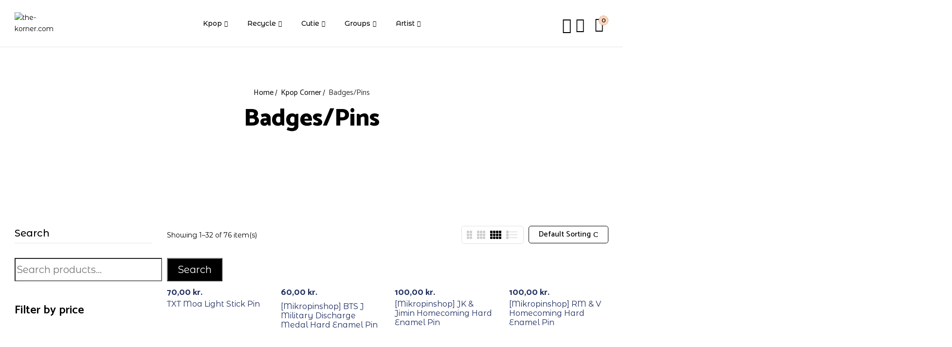

--- FILE ---
content_type: text/html; charset=UTF-8
request_url: https://the-korner.com/product-category/kpop-corner/badges/?orderby=date
body_size: 44474
content:
<!DOCTYPE html>
<html lang="en-US">
<!--<![endif]-->
<head>
	<meta charset="UTF-8">
	<meta name="viewport" content="width=device-width">
	<link rel="profile" href="//gmpg.org/xfn/11">
	<link rel="dns-prefetch" href="//cdn.hu-manity.co" />
		<!-- Cookie Compliance -->
		<script type="text/javascript">var huOptions = {"appID":"the-kornercom-55692c1","currentLanguage":"en","blocking":true,"globalCookie":false,"isAdmin":false,"privacyConsent":true,"forms":[],"customProviders":[],"customPatterns":[]};</script>
		<script type="text/javascript" src="https://cdn.hu-manity.co/hu-banner.min.js"></script><title>Badges/Pins &#8211; the-korner.com</title>
<meta name='robots' content='max-image-preview:large' />
<script>window._wca = window._wca || [];</script>
<link rel='dns-prefetch' href='//stats.wp.com' />
<link rel='dns-prefetch' href='//www.googletagmanager.com' />
<link rel='dns-prefetch' href='//fonts.googleapis.com' />
<link rel='preconnect' href='//c0.wp.com' />
<link rel="alternate" type="application/rss+xml" title="the-korner.com &raquo; Feed" href="https://the-korner.com/feed/" />
<link rel="alternate" type="application/rss+xml" title="the-korner.com &raquo; Comments Feed" href="https://the-korner.com/comments/feed/" />
<link rel="alternate" type="application/rss+xml" title="the-korner.com &raquo; Badges/Pins Category Feed" href="https://the-korner.com/product-category/kpop-corner/badges/feed/" />
<style id='wp-img-auto-sizes-contain-inline-css' type='text/css'>
img:is([sizes=auto i],[sizes^="auto," i]){contain-intrinsic-size:3000px 1500px}
/*# sourceURL=wp-img-auto-sizes-contain-inline-css */
</style>

<link rel='stylesheet' id='wdp_cart-summary-css' href='https://the-korner.com/wp-content/plugins/advanced-dynamic-pricing-for-woocommerce-pro/BaseVersion/assets/css/cart-summary.css?ver=4.9.0' type='text/css' media='all' />
<link rel='stylesheet' id='shipmondo-service-point-selector-block-style-css' href='https://the-korner.com/wp-content/plugins/pakkelabels-for-woocommerce/public/build/blocks/service-point-selector/style-view.css?ver=4ffe73d575440c93dfc0' type='text/css' media='all' />
<style id='wp-emoji-styles-inline-css' type='text/css'>

	img.wp-smiley, img.emoji {
		display: inline !important;
		border: none !important;
		box-shadow: none !important;
		height: 1em !important;
		width: 1em !important;
		margin: 0 0.07em !important;
		vertical-align: -0.1em !important;
		background: none !important;
		padding: 0 !important;
	}
/*# sourceURL=wp-emoji-styles-inline-css */
</style>
<link rel='stylesheet' id='wp-block-library-css' href='https://c0.wp.com/c/6.9/wp-includes/css/dist/block-library/style.min.css' type='text/css' media='all' />
<style id='classic-theme-styles-inline-css' type='text/css'>
/*! This file is auto-generated */
.wp-block-button__link{color:#fff;background-color:#32373c;border-radius:9999px;box-shadow:none;text-decoration:none;padding:calc(.667em + 2px) calc(1.333em + 2px);font-size:1.125em}.wp-block-file__button{background:#32373c;color:#fff;text-decoration:none}
/*# sourceURL=/wp-includes/css/classic-themes.min.css */
</style>
<link rel='stylesheet' id='mediaelement-css' href='https://c0.wp.com/c/6.9/wp-includes/js/mediaelement/mediaelementplayer-legacy.min.css' type='text/css' media='all' />
<link rel='stylesheet' id='wp-mediaelement-css' href='https://c0.wp.com/c/6.9/wp-includes/js/mediaelement/wp-mediaelement.min.css' type='text/css' media='all' />
<style id='jetpack-sharing-buttons-style-inline-css' type='text/css'>
.jetpack-sharing-buttons__services-list{display:flex;flex-direction:row;flex-wrap:wrap;gap:0;list-style-type:none;margin:5px;padding:0}.jetpack-sharing-buttons__services-list.has-small-icon-size{font-size:12px}.jetpack-sharing-buttons__services-list.has-normal-icon-size{font-size:16px}.jetpack-sharing-buttons__services-list.has-large-icon-size{font-size:24px}.jetpack-sharing-buttons__services-list.has-huge-icon-size{font-size:36px}@media print{.jetpack-sharing-buttons__services-list{display:none!important}}.editor-styles-wrapper .wp-block-jetpack-sharing-buttons{gap:0;padding-inline-start:0}ul.jetpack-sharing-buttons__services-list.has-background{padding:1.25em 2.375em}
/*# sourceURL=https://the-korner.com/wp-content/plugins/jetpack/_inc/blocks/sharing-buttons/view.css */
</style>
<link rel='stylesheet' id='giftup-checkout-external-css' href='https://the-korner.com/wp-content/plugins/gift-up/blocks/build/checkout-block/checkout.css?ver=3.1.3' type='text/css' media='all' />
<style id='global-styles-inline-css' type='text/css'>
:root{--wp--preset--aspect-ratio--square: 1;--wp--preset--aspect-ratio--4-3: 4/3;--wp--preset--aspect-ratio--3-4: 3/4;--wp--preset--aspect-ratio--3-2: 3/2;--wp--preset--aspect-ratio--2-3: 2/3;--wp--preset--aspect-ratio--16-9: 16/9;--wp--preset--aspect-ratio--9-16: 9/16;--wp--preset--color--black: #000000;--wp--preset--color--cyan-bluish-gray: #abb8c3;--wp--preset--color--white: #ffffff;--wp--preset--color--pale-pink: #f78da7;--wp--preset--color--vivid-red: #cf2e2e;--wp--preset--color--luminous-vivid-orange: #ff6900;--wp--preset--color--luminous-vivid-amber: #fcb900;--wp--preset--color--light-green-cyan: #7bdcb5;--wp--preset--color--vivid-green-cyan: #00d084;--wp--preset--color--pale-cyan-blue: #8ed1fc;--wp--preset--color--vivid-cyan-blue: #0693e3;--wp--preset--color--vivid-purple: #9b51e0;--wp--preset--gradient--vivid-cyan-blue-to-vivid-purple: linear-gradient(135deg,rgb(6,147,227) 0%,rgb(155,81,224) 100%);--wp--preset--gradient--light-green-cyan-to-vivid-green-cyan: linear-gradient(135deg,rgb(122,220,180) 0%,rgb(0,208,130) 100%);--wp--preset--gradient--luminous-vivid-amber-to-luminous-vivid-orange: linear-gradient(135deg,rgb(252,185,0) 0%,rgb(255,105,0) 100%);--wp--preset--gradient--luminous-vivid-orange-to-vivid-red: linear-gradient(135deg,rgb(255,105,0) 0%,rgb(207,46,46) 100%);--wp--preset--gradient--very-light-gray-to-cyan-bluish-gray: linear-gradient(135deg,rgb(238,238,238) 0%,rgb(169,184,195) 100%);--wp--preset--gradient--cool-to-warm-spectrum: linear-gradient(135deg,rgb(74,234,220) 0%,rgb(151,120,209) 20%,rgb(207,42,186) 40%,rgb(238,44,130) 60%,rgb(251,105,98) 80%,rgb(254,248,76) 100%);--wp--preset--gradient--blush-light-purple: linear-gradient(135deg,rgb(255,206,236) 0%,rgb(152,150,240) 100%);--wp--preset--gradient--blush-bordeaux: linear-gradient(135deg,rgb(254,205,165) 0%,rgb(254,45,45) 50%,rgb(107,0,62) 100%);--wp--preset--gradient--luminous-dusk: linear-gradient(135deg,rgb(255,203,112) 0%,rgb(199,81,192) 50%,rgb(65,88,208) 100%);--wp--preset--gradient--pale-ocean: linear-gradient(135deg,rgb(255,245,203) 0%,rgb(182,227,212) 50%,rgb(51,167,181) 100%);--wp--preset--gradient--electric-grass: linear-gradient(135deg,rgb(202,248,128) 0%,rgb(113,206,126) 100%);--wp--preset--gradient--midnight: linear-gradient(135deg,rgb(2,3,129) 0%,rgb(40,116,252) 100%);--wp--preset--font-size--small: 13px;--wp--preset--font-size--medium: 20px;--wp--preset--font-size--large: 36px;--wp--preset--font-size--x-large: 42px;--wp--preset--spacing--20: 0.44rem;--wp--preset--spacing--30: 0.67rem;--wp--preset--spacing--40: 1rem;--wp--preset--spacing--50: 1.5rem;--wp--preset--spacing--60: 2.25rem;--wp--preset--spacing--70: 3.38rem;--wp--preset--spacing--80: 5.06rem;--wp--preset--shadow--natural: 6px 6px 9px rgba(0, 0, 0, 0.2);--wp--preset--shadow--deep: 12px 12px 50px rgba(0, 0, 0, 0.4);--wp--preset--shadow--sharp: 6px 6px 0px rgba(0, 0, 0, 0.2);--wp--preset--shadow--outlined: 6px 6px 0px -3px rgb(255, 255, 255), 6px 6px rgb(0, 0, 0);--wp--preset--shadow--crisp: 6px 6px 0px rgb(0, 0, 0);}:where(.is-layout-flex){gap: 0.5em;}:where(.is-layout-grid){gap: 0.5em;}body .is-layout-flex{display: flex;}.is-layout-flex{flex-wrap: wrap;align-items: center;}.is-layout-flex > :is(*, div){margin: 0;}body .is-layout-grid{display: grid;}.is-layout-grid > :is(*, div){margin: 0;}:where(.wp-block-columns.is-layout-flex){gap: 2em;}:where(.wp-block-columns.is-layout-grid){gap: 2em;}:where(.wp-block-post-template.is-layout-flex){gap: 1.25em;}:where(.wp-block-post-template.is-layout-grid){gap: 1.25em;}.has-black-color{color: var(--wp--preset--color--black) !important;}.has-cyan-bluish-gray-color{color: var(--wp--preset--color--cyan-bluish-gray) !important;}.has-white-color{color: var(--wp--preset--color--white) !important;}.has-pale-pink-color{color: var(--wp--preset--color--pale-pink) !important;}.has-vivid-red-color{color: var(--wp--preset--color--vivid-red) !important;}.has-luminous-vivid-orange-color{color: var(--wp--preset--color--luminous-vivid-orange) !important;}.has-luminous-vivid-amber-color{color: var(--wp--preset--color--luminous-vivid-amber) !important;}.has-light-green-cyan-color{color: var(--wp--preset--color--light-green-cyan) !important;}.has-vivid-green-cyan-color{color: var(--wp--preset--color--vivid-green-cyan) !important;}.has-pale-cyan-blue-color{color: var(--wp--preset--color--pale-cyan-blue) !important;}.has-vivid-cyan-blue-color{color: var(--wp--preset--color--vivid-cyan-blue) !important;}.has-vivid-purple-color{color: var(--wp--preset--color--vivid-purple) !important;}.has-black-background-color{background-color: var(--wp--preset--color--black) !important;}.has-cyan-bluish-gray-background-color{background-color: var(--wp--preset--color--cyan-bluish-gray) !important;}.has-white-background-color{background-color: var(--wp--preset--color--white) !important;}.has-pale-pink-background-color{background-color: var(--wp--preset--color--pale-pink) !important;}.has-vivid-red-background-color{background-color: var(--wp--preset--color--vivid-red) !important;}.has-luminous-vivid-orange-background-color{background-color: var(--wp--preset--color--luminous-vivid-orange) !important;}.has-luminous-vivid-amber-background-color{background-color: var(--wp--preset--color--luminous-vivid-amber) !important;}.has-light-green-cyan-background-color{background-color: var(--wp--preset--color--light-green-cyan) !important;}.has-vivid-green-cyan-background-color{background-color: var(--wp--preset--color--vivid-green-cyan) !important;}.has-pale-cyan-blue-background-color{background-color: var(--wp--preset--color--pale-cyan-blue) !important;}.has-vivid-cyan-blue-background-color{background-color: var(--wp--preset--color--vivid-cyan-blue) !important;}.has-vivid-purple-background-color{background-color: var(--wp--preset--color--vivid-purple) !important;}.has-black-border-color{border-color: var(--wp--preset--color--black) !important;}.has-cyan-bluish-gray-border-color{border-color: var(--wp--preset--color--cyan-bluish-gray) !important;}.has-white-border-color{border-color: var(--wp--preset--color--white) !important;}.has-pale-pink-border-color{border-color: var(--wp--preset--color--pale-pink) !important;}.has-vivid-red-border-color{border-color: var(--wp--preset--color--vivid-red) !important;}.has-luminous-vivid-orange-border-color{border-color: var(--wp--preset--color--luminous-vivid-orange) !important;}.has-luminous-vivid-amber-border-color{border-color: var(--wp--preset--color--luminous-vivid-amber) !important;}.has-light-green-cyan-border-color{border-color: var(--wp--preset--color--light-green-cyan) !important;}.has-vivid-green-cyan-border-color{border-color: var(--wp--preset--color--vivid-green-cyan) !important;}.has-pale-cyan-blue-border-color{border-color: var(--wp--preset--color--pale-cyan-blue) !important;}.has-vivid-cyan-blue-border-color{border-color: var(--wp--preset--color--vivid-cyan-blue) !important;}.has-vivid-purple-border-color{border-color: var(--wp--preset--color--vivid-purple) !important;}.has-vivid-cyan-blue-to-vivid-purple-gradient-background{background: var(--wp--preset--gradient--vivid-cyan-blue-to-vivid-purple) !important;}.has-light-green-cyan-to-vivid-green-cyan-gradient-background{background: var(--wp--preset--gradient--light-green-cyan-to-vivid-green-cyan) !important;}.has-luminous-vivid-amber-to-luminous-vivid-orange-gradient-background{background: var(--wp--preset--gradient--luminous-vivid-amber-to-luminous-vivid-orange) !important;}.has-luminous-vivid-orange-to-vivid-red-gradient-background{background: var(--wp--preset--gradient--luminous-vivid-orange-to-vivid-red) !important;}.has-very-light-gray-to-cyan-bluish-gray-gradient-background{background: var(--wp--preset--gradient--very-light-gray-to-cyan-bluish-gray) !important;}.has-cool-to-warm-spectrum-gradient-background{background: var(--wp--preset--gradient--cool-to-warm-spectrum) !important;}.has-blush-light-purple-gradient-background{background: var(--wp--preset--gradient--blush-light-purple) !important;}.has-blush-bordeaux-gradient-background{background: var(--wp--preset--gradient--blush-bordeaux) !important;}.has-luminous-dusk-gradient-background{background: var(--wp--preset--gradient--luminous-dusk) !important;}.has-pale-ocean-gradient-background{background: var(--wp--preset--gradient--pale-ocean) !important;}.has-electric-grass-gradient-background{background: var(--wp--preset--gradient--electric-grass) !important;}.has-midnight-gradient-background{background: var(--wp--preset--gradient--midnight) !important;}.has-small-font-size{font-size: var(--wp--preset--font-size--small) !important;}.has-medium-font-size{font-size: var(--wp--preset--font-size--medium) !important;}.has-large-font-size{font-size: var(--wp--preset--font-size--large) !important;}.has-x-large-font-size{font-size: var(--wp--preset--font-size--x-large) !important;}
:where(.wp-block-post-template.is-layout-flex){gap: 1.25em;}:where(.wp-block-post-template.is-layout-grid){gap: 1.25em;}
:where(.wp-block-term-template.is-layout-flex){gap: 1.25em;}:where(.wp-block-term-template.is-layout-grid){gap: 1.25em;}
:where(.wp-block-columns.is-layout-flex){gap: 2em;}:where(.wp-block-columns.is-layout-grid){gap: 2em;}
:root :where(.wp-block-pullquote){font-size: 1.5em;line-height: 1.6;}
/*# sourceURL=global-styles-inline-css */
</style>
<link rel='stylesheet' id='contact-form-7-css' href='https://the-korner.com/wp-content/plugins/contact-form-7/includes/css/styles.css?ver=6.1.4' type='text/css' media='all' />
<link rel='stylesheet' id='cr-product-notice-styles-css' href='https://the-korner.com/wp-content/plugins/product-notices-for-woocommerce/assets/css/frontend/global.css?ver=1.3.3' type='text/css' media='all' />
<style id='woocommerce-inline-inline-css' type='text/css'>
.woocommerce form .form-row .required { visibility: visible; }
/*# sourceURL=woocommerce-inline-inline-css */
</style>
<link rel='stylesheet' id='bwp_woocommerce_filter_products-css' href='https://the-korner.com/wp-content/plugins/wpbingo/assets/css/bwp_ajax_filter.css?ver=6.9' type='text/css' media='all' />
<link rel='stylesheet' id='buy-together-frontend-css' href='https://the-korner.com/wp-content/plugins/wpbingo/lib/buy-together/assets/css/frontend.css?ver=6.9' type='text/css' media='all' />
<link rel='stylesheet' id='bwp_lookbook_css-css' href='https://the-korner.com/wp-content/plugins/wpbingo/assets/css/bwp_lookbook.css?ver=6.9' type='text/css' media='all' />
<link rel='stylesheet' id='extendify-utility-styles-css' href='https://the-korner.com/wp-content/plugins/extendify/public/build/utility-minimum.css?ver=6.9' type='text/css' media='all' />
<link rel='stylesheet' id='babybo-wp-fonts-montserrat-alternates-css' href='https://fonts.googleapis.com/css2?family=Montserrat+Alternates%3Aital%2Cwght%400%2C100%3B0%2C200%3B0%2C300%3B0%2C400%3B0%2C500%3B0%2C600%3B0%2C700%3B0%2C800%3B1%2C100%3B1%2C200%3B1%2C300%3B1%2C400%3B1%2C500%3B1%2C600%3B1%2C700%3B1%2C800&#038;display=swap&#038;ver=6.9' type='text/css' media='all' />
<link rel='stylesheet' id='babybo-wp-fonts-catamaran-css' href='https://fonts.googleapis.com/css2?family=Catamaran%3Awght%40100%3B200%3B300%3B400%3B500%3B600%3B700%3B800%3B900&#038;display=swap&#038;ver=6.9' type='text/css' media='all' />
<link rel='stylesheet' id='babybo-style-css' href='https://the-korner.com/wp-content/themes/babybo/style.css?ver=6.9' type='text/css' media='all' />
<link rel='stylesheet' id='bootstrap-css' href='https://the-korner.com/wp-content/themes/babybo/css/bootstrap.css?ver=6.9' type='text/css' media='all' />
<link rel='stylesheet' id='circlestime-css' href='https://the-korner.com/wp-content/themes/babybo/css/jquery.circlestime.css' type='text/css' media='all' />
<link rel='stylesheet' id='mmenu-all-css' href='https://the-korner.com/wp-content/themes/babybo/css/jquery.mmenu.all.css?ver=6.9' type='text/css' media='all' />
<link rel='stylesheet' id='slick-css' href='https://the-korner.com/wp-content/themes/babybo/css/slick/slick.css' type='text/css' media='all' />
<link rel='stylesheet' id='font-awesome-css' href='https://the-korner.com/wp-content/plugins/elementor/assets/lib/font-awesome/css/font-awesome.min.css?ver=4.7.0' type='text/css' media='all' />
<link rel='stylesheet' id='elegant-css' href='https://the-korner.com/wp-content/themes/babybo/css/elegant.css?ver=6.9' type='text/css' media='all' />
<link rel='stylesheet' id='wpbingo-css' href='https://the-korner.com/wp-content/themes/babybo/css/wpbingo.css?ver=6.9' type='text/css' media='all' />
<link rel='stylesheet' id='icomoon-css' href='https://the-korner.com/wp-content/themes/babybo/css/icomoon.css?ver=6.9' type='text/css' media='all' />
<link rel='stylesheet' id='feather-css' href='https://the-korner.com/wp-content/themes/babybo/css/feather.css?ver=6.9' type='text/css' media='all' />
<link rel='stylesheet' id='babybo-style-template-css' href='https://the-korner.com/wp-content/themes/babybo/css/template.css?ver=6.9' type='text/css' media='all' />
<link rel='stylesheet' id='cwginstock_frontend_css-css' href='https://the-korner.com/wp-content/plugins/back-in-stock-notifier-for-woocommerce/assets/css/frontend.min.css?ver=6.3.1' type='text/css' media='' />
<link rel='stylesheet' id='cwginstock_bootstrap-css' href='https://the-korner.com/wp-content/plugins/back-in-stock-notifier-for-woocommerce/assets/css/bootstrap.min.css?ver=6.3.1' type='text/css' media='' />
<link rel='stylesheet' id='wdp_pricing-table-css' href='https://the-korner.com/wp-content/plugins/advanced-dynamic-pricing-for-woocommerce-pro/BaseVersion/assets/css/pricing-table.css?ver=4.9.0' type='text/css' media='all' />
<link rel='stylesheet' id='wdp_deals-table-css' href='https://the-korner.com/wp-content/plugins/advanced-dynamic-pricing-for-woocommerce-pro/BaseVersion/assets/css/deals-table.css?ver=4.9.0' type='text/css' media='all' />
<link rel='stylesheet' id='wdp_gift-table-css' href='https://the-korner.com/wp-content/plugins/advanced-dynamic-pricing-for-woocommerce-pro/ProVersion/assets/css/gift-table.css?ver=4.9.0' type='text/css' media='all' />
<script type="text/template" id="tmpl-variation-template">
	<div class="woocommerce-variation-description">{{{ data.variation.variation_description }}}</div>
	<div class="woocommerce-variation-price">{{{ data.variation.price_html }}}</div>
	<div class="woocommerce-variation-availability">{{{ data.variation.availability_html }}}</div>
</script>
<script type="text/template" id="tmpl-unavailable-variation-template">
	<p role="alert">Sorry, this product is unavailable. Please choose a different combination.</p>
</script>
<!--n2css--><!--n2js--><script type="text/javascript" src="https://the-korner.com/wp-content/plugins/gift-up/blocks/build/checkout-block/checkout.js?ver=3.1.3" id="giftup-checkout-external-js" defer="defer" data-wp-strategy="defer"></script>
<script type="text/javascript" src="https://c0.wp.com/c/6.9/wp-includes/js/jquery/jquery.min.js" id="jquery-core-js"></script>
<script type="text/javascript" src="https://c0.wp.com/c/6.9/wp-includes/js/jquery/jquery-migrate.min.js" id="jquery-migrate-js"></script>
<script type="text/javascript" id="cartbounty-js-extra">
/* <![CDATA[ */
var cartbounty_co = {"save_custom_fields":"1","checkout_fields":"#email, #billing_email, #billing-country, #billing_country, #billing-first_name, #billing_first_name, #billing-last_name, #billing_last_name, #billing-company, #billing_company, #billing-address_1, #billing_address_1, #billing-address_2, #billing_address_2, #billing-city, #billing_city, #billing-state, #billing_state, #billing-postcode, #billing_postcode, #billing-phone, #billing_phone, #shipping-country, #shipping_country, #shipping-first_name, #shipping_first_name, #shipping-last_name, #shipping_last_name, #shipping-company, #shipping_company, #shipping-address_1, #shipping_address_1, #shipping-address_2, #shipping_address_2, #shipping-city, #shipping_city, #shipping-state, #shipping_state, #shipping-postcode, #shipping_postcode, #shipping-phone, #checkbox-control-1, #ship-to-different-address-checkbox, #checkbox-control-0, #createaccount, #checkbox-control-2, #order-notes textarea, #order_comments","custom_email_selectors":".cartbounty-custom-email-field, .login #username, .wpforms-container input[type=\"email\"], .sgpb-form input[type=\"email\"], .pum-container input[type=\"email\"], .nf-form-cont input[type=\"email\"], .wpcf7 input[type=\"email\"], .fluentform input[type=\"email\"], .sib_signup_form input[type=\"email\"], .mailpoet_form input[type=\"email\"], .tnp input[type=\"email\"], .om-element input[type=\"email\"], .om-holder input[type=\"email\"], .poptin-popup input[type=\"email\"], .gform_wrapper input[type=\"email\"], .paoc-popup input[type=\"email\"], .ays-pb-form input[type=\"email\"], .hustle-form input[type=\"email\"], .et_pb_section input[type=\"email\"], .brave_form_form input[type=\"email\"], .ppsPopupShell input[type=\"email\"], .xoo-el-container input[type=\"email\"], .xoo-el-container input[name=\"xoo-el-username\"]","custom_phone_selectors":".cartbounty-custom-phone-field, .wpforms-container input[type=\"tel\"], .sgpb-form input[type=\"tel\"], .nf-form-cont input[type=\"tel\"], .wpcf7 input[type=\"tel\"], .fluentform input[type=\"tel\"], .om-element input[type=\"tel\"], .om-holder input[type=\"tel\"], .poptin-popup input[type=\"tel\"], .gform_wrapper input[type=\"tel\"], .paoc-popup input[type=\"tel\"], .ays-pb-form input[type=\"tel\"], .hustle-form input[name=\"phone\"], .et_pb_section input[type=\"tel\"], .xoo-el-container input[type=\"tel\"]","custom_button_selectors":".cartbounty-add-to-cart, .add_to_cart_button, .ajax_add_to_cart, .single_add_to_cart_button, .yith-wfbt-submit-button","consent_field":"","email_validation":"^[^\\s@]+@[^\\s@]+\\.[^\\s@]{2,}$","phone_validation":"^[+0-9\\s]\\s?\\d[0-9\\s-.]{6,30}$","nonce":"c1de742bc8","ajaxurl":"https://the-korner.com/wp-admin/admin-ajax.php"};
//# sourceURL=cartbounty-js-extra
/* ]]> */
</script>
<script type="text/javascript" src="https://the-korner.com/wp-content/plugins/woo-save-abandoned-carts/public/js/cartbounty-public.js?ver=8.10" id="cartbounty-js"></script>
<script type="text/javascript" src="https://c0.wp.com/p/woocommerce/10.4.3/assets/js/jquery-blockui/jquery.blockUI.min.js" id="wc-jquery-blockui-js" data-wp-strategy="defer"></script>
<script type="text/javascript" id="wc-add-to-cart-js-extra">
/* <![CDATA[ */
var wc_add_to_cart_params = {"ajax_url":"/wp-admin/admin-ajax.php","wc_ajax_url":"/?wc-ajax=%%endpoint%%","i18n_view_cart":"View cart","cart_url":"https://the-korner.com/cart/","is_cart":"","cart_redirect_after_add":"no"};
//# sourceURL=wc-add-to-cart-js-extra
/* ]]> */
</script>
<script type="text/javascript" src="https://c0.wp.com/p/woocommerce/10.4.3/assets/js/frontend/add-to-cart.min.js" id="wc-add-to-cart-js" defer="defer" data-wp-strategy="defer"></script>
<script type="text/javascript" src="https://c0.wp.com/p/woocommerce/10.4.3/assets/js/js-cookie/js.cookie.min.js" id="wc-js-cookie-js" defer="defer" data-wp-strategy="defer"></script>
<script type="text/javascript" id="woocommerce-js-extra">
/* <![CDATA[ */
var woocommerce_params = {"ajax_url":"/wp-admin/admin-ajax.php","wc_ajax_url":"/?wc-ajax=%%endpoint%%","i18n_password_show":"Show password","i18n_password_hide":"Hide password"};
//# sourceURL=woocommerce-js-extra
/* ]]> */
</script>
<script type="text/javascript" src="https://c0.wp.com/p/woocommerce/10.4.3/assets/js/frontend/woocommerce.min.js" id="woocommerce-js" defer="defer" data-wp-strategy="defer"></script>
<script type="text/javascript" id="buy-together-frontend-js-extra">
/* <![CDATA[ */
var buy_together = {"ajaxurl":"https://the-korner.com/wp-admin/admin-ajax.php","security":"148d8e7f44","text":{"for_num_of_items":"For {{number}} item(s)","add_to_cart_text":"Add All To Cart","adding_to_cart_text":"Adding To Cart...","view_cart":"View cart","no_product_selected_text":"You must select at least one product","add_to_cart_success":"{{number}} product(s) was successfully added to your cart.","add_to_cart_fail_single":"One product is out of stock.","add_to_cart_fail_plural":"{{number}} products were out of stocks."},"price_format":"%2$s\u00a0%1$s","price_decimals":"2","price_thousand_separator":".","price_decimal_separator":",","currency_symbol":"kr.","wc_tax_enabled":"1","cart_url":"https://the-korner.com/cart/","ex_tax_or_vat":"(ex. VAT)"};
//# sourceURL=buy-together-frontend-js-extra
/* ]]> */
</script>
<script type="text/javascript" src="https://the-korner.com/wp-content/plugins/wpbingo/lib/buy-together/assets/js/frontend.js" id="buy-together-frontend-js"></script>
<script type="text/javascript" src="https://the-korner.com/wp-content/plugins/gift-up/view/giftup-cart.js?ver=3.1.3" id="giftup-cart-script-js"></script>
<script type="text/javascript" id="WCPAY_ASSETS-js-extra">
/* <![CDATA[ */
var wcpayAssets = {"url":"https://the-korner.com/wp-content/plugins/woocommerce-payments/dist/"};
//# sourceURL=WCPAY_ASSETS-js-extra
/* ]]> */
</script>
<script type="text/javascript" src="https://c0.wp.com/c/6.9/wp-includes/js/underscore.min.js" id="underscore-js"></script>
<script type="text/javascript" id="wp-util-js-extra">
/* <![CDATA[ */
var _wpUtilSettings = {"ajax":{"url":"/wp-admin/admin-ajax.php"}};
//# sourceURL=wp-util-js-extra
/* ]]> */
</script>
<script type="text/javascript" src="https://c0.wp.com/c/6.9/wp-includes/js/wp-util.min.js" id="wp-util-js"></script>
<script type="text/javascript" id="wc-add-to-cart-variation-js-extra">
/* <![CDATA[ */
var wc_add_to_cart_variation_params = {"wc_ajax_url":"/?wc-ajax=%%endpoint%%","i18n_no_matching_variations_text":"Sorry, no products matched your selection. Please choose a different combination.","i18n_make_a_selection_text":"Please select some product options before adding this product to your cart.","i18n_unavailable_text":"Sorry, this product is unavailable. Please choose a different combination.","i18n_reset_alert_text":"Your selection has been reset. Please select some product options before adding this product to your cart."};
//# sourceURL=wc-add-to-cart-variation-js-extra
/* ]]> */
</script>
<script type="text/javascript" src="https://c0.wp.com/p/woocommerce/10.4.3/assets/js/frontend/add-to-cart-variation.min.js" id="wc-add-to-cart-variation-js" defer="defer" data-wp-strategy="defer"></script>
<script type="text/javascript" src="https://stats.wp.com/s-202604.js" id="woocommerce-analytics-js" defer="defer" data-wp-strategy="defer"></script>

<!-- Google tag (gtag.js) snippet added by Site Kit -->
<!-- Google Analytics snippet added by Site Kit -->
<script type="text/javascript" src="https://www.googletagmanager.com/gtag/js?id=G-CW8ZRQJW9W" id="google_gtagjs-js" async></script>
<script type="text/javascript" id="google_gtagjs-js-after">
/* <![CDATA[ */
window.dataLayer = window.dataLayer || [];function gtag(){dataLayer.push(arguments);}
gtag("set","linker",{"domains":["the-korner.com"]});
gtag("js", new Date());
gtag("set", "developer_id.dZTNiMT", true);
gtag("config", "G-CW8ZRQJW9W");
//# sourceURL=google_gtagjs-js-after
/* ]]> */
</script>
<script type="text/javascript" id="wdp_deals_pro-js-extra">
/* <![CDATA[ */
var wdp_script_data_pro = {"ajaxurl":"https://the-korner.com/wp-admin/admin-ajax.php","update_price_with_qty":"","show_total_price_for_product":"","js_init_trigger":"","replace_variable_price":"","variable_price_selector":".summary .price","page_data":{"is_product":false},"preLoaded":[],"create_on_load":"1","price_html_template":"{{price_html}}","price_suffix":"","show_spinner":"1","security":"cd8e4c5f25","security_param":"wdp-request-price-ajax-nonce"};
//# sourceURL=wdp_deals_pro-js-extra
/* ]]> */
</script>
<script type="text/javascript" src="https://the-korner.com/wp-content/plugins/advanced-dynamic-pricing-for-woocommerce-pro/ProVersion/assets/js/dynamic-price.js?ver=4.9.0" id="wdp_deals_pro-js"></script>
<script type="text/javascript" id="wdp_advertising_timer-js-extra">
/* <![CDATA[ */
var wdp_advertising_timer_script_data = {"left":"left","day_left":"day left","days_left":"days left"};
//# sourceURL=wdp_advertising_timer-js-extra
/* ]]> */
</script>
<script type="text/javascript" src="https://the-korner.com/wp-content/plugins/advanced-dynamic-pricing-for-woocommerce-pro/ProVersion/assets/js/advertising-timer.js?ver=4.9.0" id="wdp_advertising_timer-js"></script>
<script type="text/javascript" id="wdp_condition_message-js-extra">
/* <![CDATA[ */
var wdp_condition_message_script_data = {"ajaxurl":"https://the-korner.com/wp-admin/admin-ajax.php","security":"f90a41ac37","security_query_arg":"wpd-request-condition-message"};
//# sourceURL=wdp_condition_message-js-extra
/* ]]> */
</script>
<script type="text/javascript" src="https://the-korner.com/wp-content/plugins/advanced-dynamic-pricing-for-woocommerce-pro/ProVersion/assets/js/condition-message.js?ver=4.9.0" id="wdp_condition_message-js"></script>
<script type="text/javascript" id="wdp_deals-js-extra">
/* <![CDATA[ */
var script_data = {"ajaxurl":"https://the-korner.com/wp-admin/admin-ajax.php","js_init_trigger":""};
//# sourceURL=wdp_deals-js-extra
/* ]]> */
</script>
<script type="text/javascript" src="https://the-korner.com/wp-content/plugins/advanced-dynamic-pricing-for-woocommerce-pro/BaseVersion/assets/js/frontend.js?ver=4.9.0" id="wdp_deals-js"></script>
<link rel="https://api.w.org/" href="https://the-korner.com/wp-json/" /><link rel="alternate" title="JSON" type="application/json" href="https://the-korner.com/wp-json/wp/v2/product_cat/1147" /><link rel="EditURI" type="application/rsd+xml" title="RSD" href="https://the-korner.com/xmlrpc.php?rsd" />
<meta name="generator" content="WordPress 6.9" />
<meta name="generator" content="WooCommerce 10.4.3" />
<meta name="generator" content="Redux 4.5.10" /><meta name="generator" content="Site Kit by Google 1.170.0" />	<style>img#wpstats{display:none}</style>
			<noscript><style>.woocommerce-product-gallery{ opacity: 1 !important; }</style></noscript>
	<meta name="generator" content="Elementor 3.34.2; features: additional_custom_breakpoints; settings: css_print_method-external, google_font-enabled, font_display-swap">
        <style type="text/css">
            .wdp_bulk_table_content .wdp_pricing_table_caption { color: #6d6d6d ! important} .wdp_bulk_table_content table thead td { color: #6d6d6d ! important} .wdp_bulk_table_content table thead td { background-color: #efefef ! important} .wdp_bulk_table_content table tbody td { color: #6d6d6d ! important} .wdp_bulk_table_content table tbody td { background-color: #ffffff ! important} .wdp_bulk_table_content .wdp_pricing_table_footer { color: #6d6d6d ! important}        </style>
        			<style>
				.e-con.e-parent:nth-of-type(n+4):not(.e-lazyloaded):not(.e-no-lazyload),
				.e-con.e-parent:nth-of-type(n+4):not(.e-lazyloaded):not(.e-no-lazyload) * {
					background-image: none !important;
				}
				@media screen and (max-height: 1024px) {
					.e-con.e-parent:nth-of-type(n+3):not(.e-lazyloaded):not(.e-no-lazyload),
					.e-con.e-parent:nth-of-type(n+3):not(.e-lazyloaded):not(.e-no-lazyload) * {
						background-image: none !important;
					}
				}
				@media screen and (max-height: 640px) {
					.e-con.e-parent:nth-of-type(n+2):not(.e-lazyloaded):not(.e-no-lazyload),
					.e-con.e-parent:nth-of-type(n+2):not(.e-lazyloaded):not(.e-no-lazyload) * {
						background-image: none !important;
					}
				}
			</style>
			<link rel="icon" href="https://the-korner.com/wp-content/uploads/2022/12/favicon.png" sizes="32x32" />
<link rel="icon" href="https://the-korner.com/wp-content/uploads/2022/12/favicon.png" sizes="192x192" />
<link rel="apple-touch-icon" href="https://the-korner.com/wp-content/uploads/2022/12/favicon.png" />
<meta name="msapplication-TileImage" content="https://the-korner.com/wp-content/uploads/2022/12/favicon.png" />
		<style type="text/css" id="wp-custom-css">
			::selection{
	background: #ff80bc!important;
}
		</style>
		</head>
<body class="archive tax-product_cat term-badges term-1147 wp-custom-logo wp-theme-babybo theme-babybo cookies-not-set woocommerce woocommerce-page woocommerce-no-js banners-effect-1 elementor-default elementor-kit-14">
<div id='page' class="hfeed page-wrapper  " >
			<h1 class="bwp-title hide"><a href="https://the-korner.com/" rel="home">the-korner.com</a></h1>
<header id='bwp-header' class="bwp-header header-v8">
					<div class="header-mobile">
		<div class="container">
			<div class="row">
								<div class="col-xl-4 col-lg-4 col-md-4 col-sm-3 col-3 header-left">
					<div class="navbar-header">
						<button type="button" id="show-megamenu"  class="navbar-toggle">
							<span>Menu</span>
						</button>
					</div>
				</div>
				<div class="col-xl-4 col-lg-4 col-md-4 col-sm-6 col-6 header-center ">
							<div class="wpbingoLogo">
			<a  href="https://the-korner.com/">
									<img  src="http://the-korner.com/wp-content/uploads/2022/12/logo-500-min.png" alt="the-korner.com"/>
							</a>
		</div> 
					</div>
				<div class="col-xl-4 col-lg-4 col-md-4 col-sm-3 col-3 header-right">
																<div class="remove-cart-shadow"></div>
						<div class="babybo-topcart babybo-topcart-mobile dropdown light">
							<div class="dropdown mini-cart top-cart" data-text_added="Product was added to cart successfully!">
	<a class="cart-icon" href="#" role="button">
		<div class="icons-cart">
			<i class="icon-cart"></i>
			<span class="cart-count">0</span>
		</div>
		<span class="text-cart">My Bag</span>
	</a>
	<div class="cart-popup"><div class="cart-icon-big"></div>
<div class="woocommerce-cart-header" data-count="0">
	<div class="remove-cart">
		<div class="top-total-cart">Cart(0)</div>
		<a class="cart-remove" href="#" title="View your shopping cart">
			<span class="close-wrap">
				<span class="close-line close-line1"></span>
				<span class="close-line close-line2"></span>
			</span>
		</a>
	</div>
	<div class="widget_shopping_cart">
		<div class="widget_shopping_cart_content">
							<div class="empty">
					<span>No products in the cart.</span>
					<a class="go-shop" href="https://the-korner.com/shop/">Shop all products</a>
				</div>
														</div>
	</div>
</div></div>
</div>						</div>
									</div>
							</div>
		</div>
				<div class="header-mobile-fixed">
			<div class="shop-page">
				<a href="https://the-korner.com/shop/">
					<i class="feather-grid"></i>
					<span>Shop</span>
				</a>
			</div>
			<div class="my-account">
				<div class="login-header">
					<a href="https://the-korner.com/my-account/">
						<i class="feather-user"></i>
						<span>Account</span>
					</a>
				</div>
			</div>		
			<!-- Begin Search -->
						<div class="search-box">
				<div class="search-toggle">
					<i class="feather-search"></i>
					<span>Search</span>
				</div>
			</div>
						<!-- End Search -->
					</div>
			</div>
		<div class="header-desktop">
				<div class='header-wrapper' data-sticky_header="0">
			<div class="container">
				<div class="row">
					<div class="col-xl-3 col-lg-3 col-md-12 col-sm-12 col-12 header-left">
								<div class="wpbingoLogo">
			<a  href="https://the-korner.com/">
									<img  src="http://the-korner.com/wp-content/uploads/2022/12/logo-500-min.png" alt="the-korner.com"/>
							</a>
		</div> 
						</div>
					<div class="col-xl-6 col-lg-6 col-md-12 col-sm-12 col-12 text-center">
						<div class="wpbingo-menu-mobile header-menu">
							<div class="header-menu-bg">
								<div class="wpbingo-menu-wrapper">
			<div class="megamenu">
				<nav class="navbar-default">
					<div  class="bwp-navigation primary-navigation navbar-mega" data-text_close = "Close">
						<div class="float-menu">
<nav id="main-navigation" class="std-menu clearfix">
<div class="menu-menunow-container"><ul id="menu-menunow" class="menu"><li  class="level-0 menu-item-47023  menu-item-has-children    menu-item menu-item-type-custom menu-item-object-custom  mega-menu mega-menu-fullwidth-width     " ><a href="https://the-korner.com/product-category/kpop-corner/"><span class="menu-item-text">Kpop</span></a><div class="sub-menu">		<div data-elementor-type="wp-post" data-elementor-id="9121" class="elementor elementor-9121">
						<section class="elementor-section elementor-top-section elementor-element elementor-element-31faec0 elementor-section-boxed elementor-section-height-default elementor-section-height-default" data-id="31faec0" data-element_type="section">
						<div class="elementor-container elementor-column-gap-default">
					<div class="elementor-column elementor-col-100 elementor-top-column elementor-element elementor-element-6232c7b" data-id="6232c7b" data-element_type="column">
			<div class="elementor-widget-wrap elementor-element-populated">
						<section class="elementor-section elementor-inner-section elementor-element elementor-element-ee8295e content-megamenu elementor-section-boxed elementor-section-height-default elementor-section-height-default" data-id="ee8295e" data-element_type="section">
						<div class="elementor-container elementor-column-gap-default">
					<div class="elementor-column elementor-col-25 elementor-inner-column elementor-element elementor-element-fca6470 wpb-col-sm-100" data-id="fca6470" data-element_type="column">
			<div class="elementor-widget-wrap elementor-element-populated">
						<div class="elementor-element elementor-element-c7ba056 title elementor-widget elementor-widget-heading" data-id="c7ba056" data-element_type="widget" data-widget_type="heading.default">
				<div class="elementor-widget-container">
					<h2 class="elementor-heading-title elementor-size-default">Kpop Corner</h2>				</div>
				</div>
				<div class="elementor-element elementor-element-5fa2b7b elementor-icon-list--layout-traditional elementor-list-item-link-full_width elementor-widget elementor-widget-icon-list" data-id="5fa2b7b" data-element_type="widget" data-widget_type="icon-list.default">
				<div class="elementor-widget-container">
							<ul class="elementor-icon-list-items">
							<li class="elementor-icon-list-item">
											<a href="https://the-korner.com/product-category/photocard-sleeves/">

											<span class="elementor-icon-list-text">Photocard Sleeves</span>
											</a>
									</li>
								<li class="elementor-icon-list-item">
											<a href="https://the-korner.com/product-category/kpop-corner/albums-kpop-corner/preorder/">

											<span class="elementor-icon-list-text">Preorder</span>
											</a>
									</li>
								<li class="elementor-icon-list-item">
											<a href="https://the-korner.com/product-category/kpop-corner/albums/">

											<span class="elementor-icon-list-text">Albums</span>
											</a>
									</li>
								<li class="elementor-icon-list-item">
											<a href="https://the-korner.com/product-category/kpop-corner/posters/">

											<span class="elementor-icon-list-text">Posters</span>
											</a>
									</li>
						</ul>
						</div>
				</div>
					</div>
		</div>
				<div class="elementor-column elementor-col-25 elementor-inner-column elementor-element elementor-element-984c9de wpb-col-sm-100" data-id="984c9de" data-element_type="column">
			<div class="elementor-widget-wrap elementor-element-populated">
						<div class="elementor-element elementor-element-07e9ae5 title elementor-widget elementor-widget-heading" data-id="07e9ae5" data-element_type="widget" data-widget_type="heading.default">
				<div class="elementor-widget-container">
					<h2 class="elementor-heading-title elementor-size-default">Stationery</h2>				</div>
				</div>
				<div class="elementor-element elementor-element-9bc3f0e elementor-icon-list--layout-traditional elementor-list-item-link-full_width elementor-widget elementor-widget-icon-list" data-id="9bc3f0e" data-element_type="widget" data-widget_type="icon-list.default">
				<div class="elementor-widget-container">
							<ul class="elementor-icon-list-items">
							<li class="elementor-icon-list-item">
											<a href="https://the-korner.com/product-category/kpop-corner/stickers/">

											<span class="elementor-icon-list-text">Stickers</span>
											</a>
									</li>
								<li class="elementor-icon-list-item">
											<a href="https://the-korner.com/product-category/kpop-corner/photocards/">

											<span class="elementor-icon-list-text">Photocards</span>
											</a>
									</li>
								<li class="elementor-icon-list-item">
											<a href="https://the-korner.com/product-category/kpop-corner/photos/">

											<span class="elementor-icon-list-text">Photos</span>
											</a>
									</li>
								<li class="elementor-icon-list-item">
											<a href="https://the-korner.com/product-category/kpop-corner/banners/">

											<span class="elementor-icon-list-text">Banners</span>
											</a>
									</li>
						</ul>
						</div>
				</div>
					</div>
		</div>
				<div class="elementor-column elementor-col-25 elementor-inner-column elementor-element elementor-element-cf68191 wpb-col-sm-100" data-id="cf68191" data-element_type="column">
			<div class="elementor-widget-wrap elementor-element-populated">
						<div class="elementor-element elementor-element-22efdac title elementor-widget elementor-widget-heading" data-id="22efdac" data-element_type="widget" data-widget_type="heading.default">
				<div class="elementor-widget-container">
					<h2 class="elementor-heading-title elementor-size-default">Other Merch</h2>				</div>
				</div>
				<div class="elementor-element elementor-element-cb8fada elementor-icon-list--layout-traditional elementor-list-item-link-full_width elementor-widget elementor-widget-icon-list" data-id="cb8fada" data-element_type="widget" data-widget_type="icon-list.default">
				<div class="elementor-widget-container">
							<ul class="elementor-icon-list-items">
							<li class="elementor-icon-list-item">
											<a href="https://the-korner.com/product-category/kpop-corner/clothing-accessories/">

											<span class="elementor-icon-list-text">Accessories / Clothing</span>
											</a>
									</li>
								<li class="elementor-icon-list-item">
											<a href="https://the-korner.com/product-category/kpop-corner/keyrings/">

											<span class="elementor-icon-list-text">Keyrings</span>
											</a>
									</li>
								<li class="elementor-icon-list-item">
											<a href="https://the-korner.com/product-category/kpop-corner/badges/">

											<span class="elementor-icon-list-text">Badges / Pins</span>
											</a>
									</li>
								<li class="elementor-icon-list-item">
											<a href="https://the-korner.com/product-category/kpop-corner/fans/">

											<span class="elementor-icon-list-text">Fans</span>
											</a>
									</li>
								<li class="elementor-icon-list-item">
											<a href="https://the-korner.com/product-category/recycle-corner/dvd/">

											<span class="elementor-icon-list-text">DVD / Bluray</span>
											</a>
									</li>
								<li class="elementor-icon-list-item">
											<a href="https://the-korner.com/product-category/recycle-corner/other-merch/">

											<span class="elementor-icon-list-text">Other..</span>
											</a>
									</li>
						</ul>
						</div>
				</div>
					</div>
		</div>
				<div class="elementor-column elementor-col-25 elementor-inner-column elementor-element elementor-element-8d30036 wpb-col-sm-100" data-id="8d30036" data-element_type="column">
			<div class="elementor-widget-wrap elementor-element-populated">
						<div class="elementor-element elementor-element-4c9e455 elementor-widget elementor-widget-image" data-id="4c9e455" data-element_type="widget" data-settings="{&quot;_animation&quot;:&quot;none&quot;}" data-widget_type="image.default">
				<div class="elementor-widget-container">
															<img width="150" height="300" src="https://the-korner.com/wp-content/uploads/2020/01/blobsstacked-min-150x300.png" class="attachment-medium size-medium wp-image-44859" alt="" />															</div>
				</div>
					</div>
		</div>
					</div>
		</section>
					</div>
		</div>
					</div>
		</section>
				</div>
		</div></li>
<li  class="level-0 menu-item-47014  menu-item-has-children    menu-item menu-item-type-custom menu-item-object-custom  mega-menu mega-menu-fullwidth-width     " ><a href="https://the-korner.com/product-category/recycle-corner/"><span class="menu-item-text">Recycle</span></a><div class="sub-menu">		<div data-elementor-type="wp-post" data-elementor-id="50019" class="elementor elementor-50019">
						<section class="elementor-section elementor-top-section elementor-element elementor-element-f6adeeb elementor-section-boxed elementor-section-height-default elementor-section-height-default" data-id="f6adeeb" data-element_type="section">
						<div class="elementor-container elementor-column-gap-default">
					<div class="elementor-column elementor-col-50 elementor-top-column elementor-element elementor-element-2ef1926" data-id="2ef1926" data-element_type="column">
			<div class="elementor-widget-wrap elementor-element-populated">
						<div class="elementor-element elementor-element-c7ba056 title elementor-widget elementor-widget-heading" data-id="c7ba056" data-element_type="widget" data-widget_type="heading.default">
				<div class="elementor-widget-container">
					<h2 class="elementor-heading-title elementor-size-default">Recycle Corner</h2>				</div>
				</div>
				<div class="elementor-element elementor-element-5fa2b7b elementor-icon-list--layout-traditional elementor-list-item-link-full_width elementor-widget elementor-widget-icon-list" data-id="5fa2b7b" data-element_type="widget" data-widget_type="icon-list.default">
				<div class="elementor-widget-container">
							<ul class="elementor-icon-list-items">
							<li class="elementor-icon-list-item">
											<a href="https://the-korner.com/product-category/recycle-corner/photocards-recycle-corner/">

											<span class="elementor-icon-list-text">Album Photocards/Inserts</span>
											</a>
									</li>
								<li class="elementor-icon-list-item">
											<a href="https://the-korner.com/product-category/recycle-corner/albums-recycle-corner/">

											<span class="elementor-icon-list-text">Albums</span>
											</a>
									</li>
						</ul>
						</div>
				</div>
					</div>
		</div>
				<div class="elementor-column elementor-col-50 elementor-top-column elementor-element elementor-element-fcf13fe" data-id="fcf13fe" data-element_type="column">
			<div class="elementor-widget-wrap elementor-element-populated">
						<div class="elementor-element elementor-element-3598669 title elementor-widget elementor-widget-heading" data-id="3598669" data-element_type="widget" data-widget_type="heading.default">
				<div class="elementor-widget-container">
					<h2 class="elementor-heading-title elementor-size-default">Other Merch</h2>				</div>
				</div>
				<div class="elementor-element elementor-element-469a0cf elementor-icon-list--layout-traditional elementor-list-item-link-full_width elementor-widget elementor-widget-icon-list" data-id="469a0cf" data-element_type="widget" data-widget_type="icon-list.default">
				<div class="elementor-widget-container">
							<ul class="elementor-icon-list-items">
							<li class="elementor-icon-list-item">
											<a href="https://the-korner.com/product-category/recycle-corner/clothing-accessories-recycle-corner/">

											<span class="elementor-icon-list-text">Clothing/Accessories</span>
											</a>
									</li>
								<li class="elementor-icon-list-item">
											<a href="https://the-korner.com/product-category/recycle-corner/dvd/">

											<span class="elementor-icon-list-text">DVD/Blu-ray</span>
											</a>
									</li>
								<li class="elementor-icon-list-item">
											<a href="https://the-korner.com/product-category/recycle-corner/other-merch/">

											<span class="elementor-icon-list-text">Other..</span>
											</a>
									</li>
						</ul>
						</div>
				</div>
					</div>
		</div>
					</div>
		</section>
				</div>
		</div></li>
<li  class="level-0 menu-item-47024  menu-item-has-children    menu-item menu-item-type-custom menu-item-object-custom  mega-menu mega-menu-fullwidth-width     " ><a href="https://the-korner.com/product-category/cutie-corner/"><span class="menu-item-text">Cutie</span></a><div class="sub-menu">		<div data-elementor-type="wp-post" data-elementor-id="12246" class="elementor elementor-12246">
						<section class="elementor-section elementor-top-section elementor-element elementor-element-9c716f3 content-megamenu elementor-section-boxed elementor-section-height-default elementor-section-height-default" data-id="9c716f3" data-element_type="section">
						<div class="elementor-container elementor-column-gap-default">
					<div class="elementor-column elementor-col-25 elementor-top-column elementor-element elementor-element-7c9b2cc wpb-col-sm-100" data-id="7c9b2cc" data-element_type="column">
			<div class="elementor-widget-wrap elementor-element-populated">
						<div class="elementor-element elementor-element-1d51edf title elementor-widget elementor-widget-heading" data-id="1d51edf" data-element_type="widget" data-widget_type="heading.default">
				<div class="elementor-widget-container">
					<h2 class="elementor-heading-title elementor-size-default">Cutie Corner</h2>				</div>
				</div>
				<div class="elementor-element elementor-element-2127bd1 elementor-icon-list--layout-traditional elementor-list-item-link-full_width elementor-widget elementor-widget-icon-list" data-id="2127bd1" data-element_type="widget" data-widget_type="icon-list.default">
				<div class="elementor-widget-container">
							<ul class="elementor-icon-list-items">
							<li class="elementor-icon-list-item">
											<a href="https://the-korner.com/product-category/cutie-corner/stickers-cutie-corner/">

											<span class="elementor-icon-list-text">Stickers</span>
											</a>
									</li>
								<li class="elementor-icon-list-item">
											<a href="https://the-korner.com/product-category/cutie-corner/memo/">

											<span class="elementor-icon-list-text">Memo / Sticky Notes</span>
											</a>
									</li>
								<li class="elementor-icon-list-item">
											<a href="https://the-korner.com/product-category/cutie-corner/pens/">

											<span class="elementor-icon-list-text">Pens</span>
											</a>
									</li>
								<li class="elementor-icon-list-item">
											<a href="https://the-korner.com/product-category/cutie-corner/pins-badges/">

											<span class="elementor-icon-list-text">Pins / Badges</span>
											</a>
									</li>
								<li class="elementor-icon-list-item">
											<a href="https://the-korner.com/product-category/cutie-corner/washi-tape/">

											<span class="elementor-icon-list-text">Washi Tape</span>
											</a>
									</li>
								<li class="elementor-icon-list-item">
											<a href="https://the-korner.com/product-category/cutie-corner/bookmarks/">

											<span class="elementor-icon-list-text">Bookmarks</span>
											</a>
									</li>
						</ul>
						</div>
				</div>
					</div>
		</div>
				<div class="elementor-column elementor-col-25 elementor-top-column elementor-element elementor-element-bed6ceb wpb-col-sm-100" data-id="bed6ceb" data-element_type="column">
			<div class="elementor-widget-wrap elementor-element-populated">
						<div class="elementor-element elementor-element-ede3f90 title elementor-widget elementor-widget-heading" data-id="ede3f90" data-element_type="widget" data-widget_type="heading.default">
				<div class="elementor-widget-container">
					<h2 class="elementor-heading-title elementor-size-default">Brands</h2>				</div>
				</div>
				<div class="elementor-element elementor-element-d89068c elementor-icon-list--layout-traditional elementor-list-item-link-full_width elementor-widget elementor-widget-icon-list" data-id="d89068c" data-element_type="widget" data-widget_type="icon-list.default">
				<div class="elementor-widget-container">
							<ul class="elementor-icon-list-items">
							<li class="elementor-icon-list-item">
											<a href="https://the-korner.com/product-category/cutie-corner/cutie-essentials/">

											<span class="elementor-icon-list-text">Cute Essentials</span>
											</a>
									</li>
								<li class="elementor-icon-list-item">
											<a href="https://the-korner.com/product-category/cutie-corner/mooni/">

											<span class="elementor-icon-list-text">Mooni</span>
											</a>
									</li>
								<li class="elementor-icon-list-item">
											<a href="https://the-korner.com/product-category/beauty-corner/nubea/">

											<span class="elementor-icon-list-text">Nubea</span>
											</a>
									</li>
								<li class="elementor-icon-list-item">
											<a href="https://the-korner.com/product-category/cutie-corner/appree/">

											<span class="elementor-icon-list-text">Appree</span>
											</a>
									</li>
						</ul>
						</div>
				</div>
					</div>
		</div>
				<div class="elementor-column elementor-col-50 elementor-top-column elementor-element elementor-element-06777b8 wpb-col-sm-100 hidden-sm hidden-xs" data-id="06777b8" data-element_type="column">
			<div class="elementor-widget-wrap elementor-element-populated">
						<div class="elementor-element elementor-element-151c55c title elementor-widget elementor-widget-heading" data-id="151c55c" data-element_type="widget" data-widget_type="heading.default">
				<div class="elementor-widget-container">
					<h2 class="elementor-heading-title elementor-size-default">Accessories</h2>				</div>
				</div>
				<div class="elementor-element elementor-element-f9f9e55 elementor-icon-list--layout-traditional elementor-list-item-link-full_width elementor-widget elementor-widget-icon-list" data-id="f9f9e55" data-element_type="widget" data-widget_type="icon-list.default">
				<div class="elementor-widget-container">
							<ul class="elementor-icon-list-items">
							<li class="elementor-icon-list-item">
											<a href="https://the-korner.com/product-category/cutie-corner/keychains-cutie-corner/">

											<span class="elementor-icon-list-text">Keychains</span>
											</a>
									</li>
								<li class="elementor-icon-list-item">
											<a href="https://the-korner.com/product-category/cutie-corner/phone-accessories/">

											<span class="elementor-icon-list-text">Phone Accessories</span>
											</a>
									</li>
								<li class="elementor-icon-list-item">
											<a href="https://the-korner.com/product-category/cutie-corner/plushies/">

											<span class="elementor-icon-list-text">Plushies</span>
											</a>
									</li>
								<li class="elementor-icon-list-item">
											<a href="https://the-korner.com/product-category/cutie-corner/anime/">

											<span class="elementor-icon-list-text">Anime</span>
											</a>
									</li>
								<li class="elementor-icon-list-item">
											<a href="https://the-korner.com/product-category/cutie-corner/other-cutie-corner/">

											<span class="elementor-icon-list-text">Other...</span>
											</a>
									</li>
						</ul>
						</div>
				</div>
					</div>
		</div>
					</div>
		</section>
				</div>
		</div></li>
<li  class="level-0 menu-item-44792  menu-item-has-children    menu-item menu-item-type-custom menu-item-object-custom  mega-menu mega-menu-fullwidth-width     " ><a href="#"><span class="menu-item-text">Groups</span></a><div class="sub-menu">		<div data-elementor-type="wp-post" data-elementor-id="36339" class="elementor elementor-36339">
						<section class="elementor-section elementor-top-section elementor-element elementor-element-3cae24d elementor-section-boxed elementor-section-height-default elementor-section-height-default" data-id="3cae24d" data-element_type="section">
						<div class="elementor-container elementor-column-gap-default">
					<div class="elementor-column elementor-col-20 elementor-top-column elementor-element elementor-element-64684fe" data-id="64684fe" data-element_type="column">
			<div class="elementor-widget-wrap elementor-element-populated">
						<div class="elementor-element elementor-element-c4445cf elementor-widget elementor-widget-image" data-id="c4445cf" data-element_type="widget" data-widget_type="image.default">
				<div class="elementor-widget-container">
																<a href="https://the-korner.com/product-tag/bts/">
							<img fetchpriority="high" width="500" height="500" src="https://the-korner.com/wp-content/uploads/2022/07/kpoplogo-bts-min.png" class="attachment-large size-large wp-image-44787" alt="" />								</a>
															</div>
				</div>
					</div>
		</div>
				<div class="elementor-column elementor-col-20 elementor-top-column elementor-element elementor-element-92b43f1" data-id="92b43f1" data-element_type="column">
			<div class="elementor-widget-wrap elementor-element-populated">
						<div class="elementor-element elementor-element-6e1ac82 elementor-widget elementor-widget-image" data-id="6e1ac82" data-element_type="widget" data-widget_type="image.default">
				<div class="elementor-widget-container">
																<a href="https://the-korner.com/product-tag/blackpink/">
							<img width="500" height="500" src="https://the-korner.com/wp-content/uploads/2022/07/kpoplogo_BP-min.png" class="attachment-large size-large wp-image-44779" alt="" />								</a>
															</div>
				</div>
					</div>
		</div>
				<div class="elementor-column elementor-col-20 elementor-top-column elementor-element elementor-element-9d09269" data-id="9d09269" data-element_type="column">
			<div class="elementor-widget-wrap elementor-element-populated">
						<div class="elementor-element elementor-element-b2de779 elementor-widget elementor-widget-image" data-id="b2de779" data-element_type="widget" data-widget_type="image.default">
				<div class="elementor-widget-container">
																<a href="https://the-korner.com/product-tag/seventeen/">
							<img loading="lazy" width="500" height="500" src="https://the-korner.com/wp-content/uploads/2022/07/kpoplogo_svt-min-1.png" class="attachment-large size-large wp-image-44790" alt="" />								</a>
															</div>
				</div>
					</div>
		</div>
				<div class="elementor-column elementor-col-20 elementor-top-column elementor-element elementor-element-4596a4d" data-id="4596a4d" data-element_type="column">
			<div class="elementor-widget-wrap elementor-element-populated">
						<div class="elementor-element elementor-element-4c849f9 elementor-widget elementor-widget-image" data-id="4c849f9" data-element_type="widget" data-widget_type="image.default">
				<div class="elementor-widget-container">
																<a href="https://the-korner.com/product-tag/ateez/">
							<img loading="lazy" width="500" height="500" src="https://the-korner.com/wp-content/uploads/2022/07/kpoplogo-ateez-min.png" class="attachment-large size-large wp-image-44786" alt="" />								</a>
															</div>
				</div>
					</div>
		</div>
				<div class="elementor-column elementor-col-20 elementor-top-column elementor-element elementor-element-868c98e" data-id="868c98e" data-element_type="column">
			<div class="elementor-widget-wrap elementor-element-populated">
						<div class="elementor-element elementor-element-f851d2a elementor-widget elementor-widget-image" data-id="f851d2a" data-element_type="widget" data-widget_type="image.default">
				<div class="elementor-widget-container">
																<a href="https://the-korner.com/product-tag/new-jeans/">
							<img loading="lazy" width="1024" height="1024" src="https://the-korner.com/wp-content/uploads/2022/07/Untitled-1-1024x1024.png" class="attachment-large size-large wp-image-57326" alt="" />								</a>
															</div>
				</div>
					</div>
		</div>
					</div>
		</section>
				<section class="elementor-section elementor-top-section elementor-element elementor-element-4e884cc elementor-section-boxed elementor-section-height-default elementor-section-height-default" data-id="4e884cc" data-element_type="section">
						<div class="elementor-container elementor-column-gap-default">
					<div class="elementor-column elementor-col-20 elementor-top-column elementor-element elementor-element-906ade0" data-id="906ade0" data-element_type="column">
			<div class="elementor-widget-wrap elementor-element-populated">
						<div class="elementor-element elementor-element-f497252 elementor-widget elementor-widget-image" data-id="f497252" data-element_type="widget" data-widget_type="image.default">
				<div class="elementor-widget-container">
																<a href="https://the-korner.com/product-tag/twice/">
							<img loading="lazy" width="500" height="500" src="https://the-korner.com/wp-content/uploads/2022/07/kpoplogo_twice-min.png" class="attachment-large size-large wp-image-44784" alt="" />								</a>
															</div>
				</div>
					</div>
		</div>
				<div class="elementor-column elementor-col-20 elementor-top-column elementor-element elementor-element-2e92253" data-id="2e92253" data-element_type="column">
			<div class="elementor-widget-wrap elementor-element-populated">
						<div class="elementor-element elementor-element-ca65a79 elementor-widget elementor-widget-image" data-id="ca65a79" data-element_type="widget" data-widget_type="image.default">
				<div class="elementor-widget-container">
																<a href="https://the-korner.com/product-tag/enhypen/">
							<img loading="lazy" width="500" height="500" src="https://the-korner.com/wp-content/uploads/2022/07/kpoplogo_enha-min.png" class="attachment-large size-large wp-image-44780" alt="" />								</a>
															</div>
				</div>
					</div>
		</div>
				<div class="elementor-column elementor-col-20 elementor-top-column elementor-element elementor-element-f099865" data-id="f099865" data-element_type="column">
			<div class="elementor-widget-wrap elementor-element-populated">
						<div class="elementor-element elementor-element-4a623ca elementor-widget elementor-widget-image" data-id="4a623ca" data-element_type="widget" data-widget_type="image.default">
				<div class="elementor-widget-container">
																<a href="https://the-korner.com/product-tag/txt/">
							<img loading="lazy" width="500" height="500" src="https://the-korner.com/wp-content/uploads/2022/07/kpoplogo_txt-min.png" class="attachment-large size-large wp-image-44785" alt="" />								</a>
															</div>
				</div>
					</div>
		</div>
				<div class="elementor-column elementor-col-20 elementor-top-column elementor-element elementor-element-7dc9448" data-id="7dc9448" data-element_type="column">
			<div class="elementor-widget-wrap elementor-element-populated">
						<div class="elementor-element elementor-element-640efe3 elementor-widget elementor-widget-image" data-id="640efe3" data-element_type="widget" data-widget_type="image.default">
				<div class="elementor-widget-container">
																<a href="https://the-korner.com/product-tag/stray-kids/">
							<img loading="lazy" width="500" height="500" src="https://the-korner.com/wp-content/uploads/2022/07/kpoplogo-skz-min.png" class="attachment-large size-large wp-image-44788" alt="" />								</a>
															</div>
				</div>
					</div>
		</div>
				<div class="elementor-column elementor-col-20 elementor-top-column elementor-element elementor-element-f1c1c60" data-id="f1c1c60" data-element_type="column">
			<div class="elementor-widget-wrap elementor-element-populated">
						<div class="elementor-element elementor-element-8c71d87 elementor-widget elementor-widget-image" data-id="8c71d87" data-element_type="widget" data-widget_type="image.default">
				<div class="elementor-widget-container">
																<a href="https://the-korner.com/product-tag/nct/">
							<img loading="lazy" width="500" height="500" src="https://the-korner.com/wp-content/uploads/2022/07/kpoplogo_nct-min.png" class="attachment-large size-large wp-image-44782" alt="" />								</a>
															</div>
				</div>
					</div>
		</div>
					</div>
		</section>
				<section class="elementor-section elementor-top-section elementor-element elementor-element-18ecd2e elementor-section-boxed elementor-section-height-default elementor-section-height-default" data-id="18ecd2e" data-element_type="section">
						<div class="elementor-container elementor-column-gap-default">
					<div class="elementor-column elementor-col-100 elementor-top-column elementor-element elementor-element-9fb9be8" data-id="9fb9be8" data-element_type="column">
			<div class="elementor-widget-wrap elementor-element-populated">
						<div class="elementor-element elementor-element-c966a51 elementor-widget elementor-widget-heading" data-id="c966a51" data-element_type="widget" data-widget_type="heading.default">
				<div class="elementor-widget-container">
					<p class="elementor-heading-title elementor-size-default"><a href="https://the-korner.com/k-pop-artists/">Show More</a></p>				</div>
				</div>
					</div>
		</div>
					</div>
		</section>
				</div>
		</div></li>
<li  class="level-0 menu-item-44825  menu-item-has-children    menu-item menu-item-type-custom menu-item-object-custom  mega-menu mega-menu-fullwidth-width     " ><a href="https://the-korner.com/product-category/artist-corner/"><span class="menu-item-text">Artist</span></a><div class="sub-menu">		<div data-elementor-type="wp-post" data-elementor-id="16554" class="elementor elementor-16554">
						<section class="elementor-section elementor-top-section elementor-element elementor-element-9d70b89 elementor-section-boxed elementor-section-height-default elementor-section-height-default" data-id="9d70b89" data-element_type="section">
						<div class="elementor-container elementor-column-gap-default">
					<div class="elementor-column elementor-col-100 elementor-top-column elementor-element elementor-element-7c72562" data-id="7c72562" data-element_type="column">
			<div class="elementor-widget-wrap elementor-element-populated">
						<div class="elementor-element elementor-element-8f87cf8 elementor-widget elementor-widget-bwp_product_categories" data-id="8f87cf8" data-element_type="widget" data-widget_type="bwp_product_categories.default">
				<div class="elementor-widget-container">
					<div id="category_slide_6736628411769383577" class="bwp-woo-categories default">
						<div class="content-category row">
																<div class="item item-product-cat col-xl-1.5 col-lg-2 col-md-3 col-6">
													<div class="item-product-cat-content">
																							
																<div class="product-cat-content-info">
									<div class="info">
																					<h2 class="item-title">
												<a href="https://the-korner.com/product-category/artist-corner/jewelbean/"><span>JewelBean</span></a>
											</h2>
																													</div>
								</div>
							</div>
													
																<div class="item-product-cat-content">
																							
																<div class="product-cat-content-info">
									<div class="info">
																					<h2 class="item-title">
												<a href="https://the-korner.com/product-category/artist-corner/littlehalo-art/"><span>Littlehalo Art</span></a>
											</h2>
																													</div>
								</div>
							</div>
													
																<div class="item-product-cat-content">
																							
																<div class="product-cat-content-info">
									<div class="info">
																					<h2 class="item-title">
												<a href="https://the-korner.com/product-category/artist-corner/lustanjo/"><span>Lustanjo</span></a>
											</h2>
																													</div>
								</div>
							</div>
													
																<div class="item-product-cat-content">
																							
																<div class="product-cat-content-info">
									<div class="info">
																					<h2 class="item-title">
												<a href="https://the-korner.com/product-category/artist-corner/niji/"><span>Niji</span></a>
											</h2>
																													</div>
								</div>
							</div>
													
																<div class="item-product-cat-content">
																							
																<div class="product-cat-content-info">
									<div class="info">
																					<h2 class="item-title">
												<a href="https://the-korner.com/product-category/artist-corner/pimi-creates/"><span>Pimi Creates</span></a>
											</h2>
																													</div>
								</div>
							</div>
													
																<div class="item-product-cat-content">
																							
																<div class="product-cat-content-info">
									<div class="info">
																					<h2 class="item-title">
												<a href="https://the-korner.com/product-category/artist-corner/soondoongdori-art/"><span>SoonDoongDori Art</span></a>
											</h2>
																													</div>
								</div>
							</div>
						 
							</div>
													
																<div class="item item-product-cat col-xl-1.5 col-lg-2 col-md-3 col-6">
													<div class="item-product-cat-content">
																							
																<div class="product-cat-content-info">
									<div class="info">
																					<h2 class="item-title">
												<a href="https://the-korner.com/product-category/artist-corner/more/anori-chan/"><span>Anori-Chan</span></a>
											</h2>
																													</div>
								</div>
							</div>
													
																<div class="item-product-cat-content">
																							
																<div class="product-cat-content-info">
									<div class="info">
																					<h2 class="item-title">
												<a href="https://the-korner.com/product-category/artist-corner/artyanasworld/"><span>Artyanasworld</span></a>
											</h2>
																													</div>
								</div>
							</div>
													
																<div class="item-product-cat-content">
																							
																<div class="product-cat-content-info">
									<div class="info">
																					<h2 class="item-title">
												<a href="https://the-korner.com/product-category/artist-corner/beridoodles/"><span>Beridoodles</span></a>
											</h2>
																													</div>
								</div>
							</div>
													
																<div class="item-product-cat-content">
																							
																<div class="product-cat-content-info">
									<div class="info">
																					<h2 class="item-title">
												<a href="https://the-korner.com/product-category/artist-corner/bxc/"><span>bXc</span></a>
											</h2>
																													</div>
								</div>
							</div>
													
																<div class="item-product-cat-content">
																							
																<div class="product-cat-content-info">
									<div class="info">
																					<h2 class="item-title">
												<a href="https://the-korner.com/product-category/artist-corner/chazu/"><span>Chazu</span></a>
											</h2>
																													</div>
								</div>
							</div>
													
																<div class="item-product-cat-content">
																							
																<div class="product-cat-content-info">
									<div class="info">
																					<h2 class="item-title">
												<a href="https://the-korner.com/product-category/artist-corner/more/gemjellyart/"><span>Gemjellyart</span></a>
											</h2>
																													</div>
								</div>
							</div>
						 
							</div>
													
																<div class="item item-product-cat col-xl-1.5 col-lg-2 col-md-3 col-6">
													<div class="item-product-cat-content">
																							
																<div class="product-cat-content-info">
									<div class="info">
																					<h2 class="item-title">
												<a href="https://the-korner.com/product-category/artist-corner/hopeuwuu/"><span>Hopeuwuu</span></a>
											</h2>
																													</div>
								</div>
							</div>
													
																<div class="item-product-cat-content">
																							
																<div class="product-cat-content-info">
									<div class="info">
																					<h2 class="item-title">
												<a href="https://the-korner.com/product-category/artist-corner/jinos-art/"><span>Jino&#039;s Art</span></a>
											</h2>
																													</div>
								</div>
							</div>
													
																<div class="item-product-cat-content">
																							
																<div class="product-cat-content-info">
									<div class="info">
																					<h2 class="item-title">
												<a href="https://the-korner.com/product-category/artist-corner/more/josefinejw/"><span>Josefinejw</span></a>
											</h2>
																													</div>
								</div>
							</div>
													
																<div class="item-product-cat-content">
																							
																<div class="product-cat-content-info">
									<div class="info">
																					<h2 class="item-title">
												<a href="https://the-korner.com/product-category/artist-corner/kitzat/"><span>Kitzat</span></a>
											</h2>
																													</div>
								</div>
							</div>
													
																<div class="item-product-cat-content">
																							
																<div class="product-cat-content-info">
									<div class="info">
																					<h2 class="item-title">
												<a href="https://the-korner.com/product-category/artist-corner/luve-rfools-world/"><span>Luve.rfools World</span></a>
											</h2>
																													</div>
								</div>
							</div>
													
																<div class="item-product-cat-content">
																							
																<div class="product-cat-content-info">
									<div class="info">
																					<h2 class="item-title">
												<a href="https://the-korner.com/product-category/artist-corner/mary-graves/"><span>Mary Graves</span></a>
											</h2>
																													</div>
								</div>
							</div>
						 
							</div>
													
																<div class="item item-product-cat col-xl-1.5 col-lg-2 col-md-3 col-6">
													<div class="item-product-cat-content">
																							
																<div class="product-cat-content-info">
									<div class="info">
																					<h2 class="item-title">
												<a href="https://the-korner.com/product-category/artist-corner/more/mikropinshop/"><span>Mikropinshop</span></a>
											</h2>
																													</div>
								</div>
							</div>
													
																<div class="item-product-cat-content">
																							
																<div class="product-cat-content-info">
									<div class="info">
																					<h2 class="item-title">
												<a href="https://the-korner.com/product-category/artist-corner/mingismoonchild/"><span>Mingismoonchild</span></a>
											</h2>
																													</div>
								</div>
							</div>
													
																<div class="item-product-cat-content">
																							
																<div class="product-cat-content-info">
									<div class="info">
																					<h2 class="item-title">
												<a href="https://the-korner.com/product-category/artist-corner/miris-treasures/"><span>Miri&#039;s Treasures</span></a>
											</h2>
																													</div>
								</div>
							</div>
													
																<div class="item-product-cat-content">
																							
																<div class="product-cat-content-info">
									<div class="info">
																					<h2 class="item-title">
												<a href="https://the-korner.com/product-category/artist-corner/misomi-studio/"><span>Misomi Studio</span></a>
											</h2>
																													</div>
								</div>
							</div>
													
																<div class="item-product-cat-content">
																							
																<div class="product-cat-content-info">
									<div class="info">
																					<h2 class="item-title">
												<a href="https://the-korner.com/product-category/cutie-corner/mooni/"><span>Mooni</span></a>
											</h2>
																													</div>
								</div>
							</div>
													
																<div class="item-product-cat-content">
																							
																<div class="product-cat-content-info">
									<div class="info">
																					<h2 class="item-title">
												<a href="https://the-korner.com/product-category/artist-corner/my-beloved-studios/"><span>My Beloved Studios</span></a>
											</h2>
																													</div>
								</div>
							</div>
						 
							</div>
													
																<div class="item item-product-cat col-xl-1.5 col-lg-2 col-md-3 col-6">
													<div class="item-product-cat-content">
																							
																<div class="product-cat-content-info">
									<div class="info">
																					<h2 class="item-title">
												<a href="https://the-korner.com/product-category/artist-corner/neeniestudios/"><span>neeniestudios</span></a>
											</h2>
																													</div>
								</div>
							</div>
													
																<div class="item-product-cat-content">
																							
																<div class="product-cat-content-info">
									<div class="info">
																					<h2 class="item-title">
												<a href="https://the-korner.com/product-category/artist-corner/novus-nivieus/"><span>Novus Niveus</span></a>
											</h2>
																													</div>
								</div>
							</div>
													
																<div class="item-product-cat-content">
																							
																<div class="product-cat-content-info">
									<div class="info">
																					<h2 class="item-title">
												<a href="https://the-korner.com/product-category/artist-corner/noyaaki/"><span>Noyaaki</span></a>
											</h2>
																													</div>
								</div>
							</div>
													
																<div class="item-product-cat-content">
																							
																<div class="product-cat-content-info">
									<div class="info">
																					<h2 class="item-title">
												<a href="https://the-korner.com/product-category/beauty-corner/nubea/"><span>NuBea</span></a>
											</h2>
																													</div>
								</div>
							</div>
													
																<div class="item-product-cat-content">
																							
																<div class="product-cat-content-info">
									<div class="info">
																					<h2 class="item-title">
												<a href="https://the-korner.com/product-category/artist-corner/odinariness/"><span>Odinariness</span></a>
											</h2>
																													</div>
								</div>
							</div>
													
																<div class="item-product-cat-content">
																							
																<div class="product-cat-content-info">
									<div class="info">
																					<h2 class="item-title">
												<a href="https://the-korner.com/product-category/artist-corner/peachy-joii/"><span>peachy.joii</span></a>
											</h2>
																													</div>
								</div>
							</div>
						 
							</div>
													
																<div class="item item-product-cat col-xl-1.5 col-lg-2 col-md-3 col-6">
													<div class="item-product-cat-content">
																							
																<div class="product-cat-content-info">
									<div class="info">
																					<h2 class="item-title">
												<a href="https://the-korner.com/product-category/artist-corner/rainbowkiwishop/"><span>Rainbowkiwishop</span></a>
											</h2>
																													</div>
								</div>
							</div>
													
																<div class="item-product-cat-content">
																							
																<div class="product-cat-content-info">
									<div class="info">
																					<h2 class="item-title">
												<a href="https://the-korner.com/product-category/artist-corner/seungmiscutestudios/"><span>seungmiscutestudios</span></a>
											</h2>
																													</div>
								</div>
							</div>
													
																<div class="item-product-cat-content">
																							
																<div class="product-cat-content-info">
									<div class="info">
																					<h2 class="item-title">
												<a href="https://the-korner.com/product-category/artist-corner/shadow-cuteness/"><span>Shadow Cuteness</span></a>
											</h2>
																													</div>
								</div>
							</div>
													
																<div class="item-product-cat-content">
																							
																<div class="product-cat-content-info">
									<div class="info">
																					<h2 class="item-title">
												<a href="https://the-korner.com/product-category/artist-corner/shaligraphics/"><span>Shaligraphics</span></a>
											</h2>
																													</div>
								</div>
							</div>
													
																<div class="item-product-cat-content">
																							
																<div class="product-cat-content-info">
									<div class="info">
																					<h2 class="item-title">
												<a href="https://the-korner.com/product-category/artist-corner/more/shyly-drawing-artist-corner/"><span>Shyly.drawing</span></a>
											</h2>
																													</div>
								</div>
							</div>
													
																<div class="item-product-cat-content">
																							
																<div class="product-cat-content-info">
									<div class="info">
																					<h2 class="item-title">
												<a href="https://the-korner.com/product-category/artist-corner/more/siggihobbi/"><span>Siggihobbi</span></a>
											</h2>
																													</div>
								</div>
							</div>
						 
							</div>
													
																<div class="item item-product-cat col-xl-1.5 col-lg-2 col-md-3 col-6">
													<div class="item-product-cat-content">
																							
																<div class="product-cat-content-info">
									<div class="info">
																					<h2 class="item-title">
												<a href="https://the-korner.com/product-category/artist-corner/tofucrafts/"><span>Tofucrafts</span></a>
											</h2>
																													</div>
								</div>
							</div>
						 
							</div>
													
					</div>
	</div>				</div>
				</div>
					</div>
		</div>
					</div>
		</section>
				<section class="elementor-section elementor-top-section elementor-element elementor-element-bf5f96e elementor-section-boxed elementor-section-height-default elementor-section-height-default" data-id="bf5f96e" data-element_type="section">
						<div class="elementor-container elementor-column-gap-default">
					<div class="elementor-column elementor-col-100 elementor-top-column elementor-element elementor-element-6165159" data-id="6165159" data-element_type="column">
			<div class="elementor-widget-wrap elementor-element-populated">
						<div class="elementor-element elementor-element-83da1c1 e-transform elementor-widget elementor-widget-heading" data-id="83da1c1" data-element_type="widget" data-settings="{&quot;_transform_scaleX_effect_hover&quot;:{&quot;unit&quot;:&quot;px&quot;,&quot;size&quot;:1.2,&quot;sizes&quot;:[]},&quot;_transform_scaleY_effect_hover&quot;:{&quot;unit&quot;:&quot;px&quot;,&quot;size&quot;:1.2,&quot;sizes&quot;:[]},&quot;_transform_scaleX_effect_hover_tablet&quot;:{&quot;unit&quot;:&quot;px&quot;,&quot;size&quot;:&quot;&quot;,&quot;sizes&quot;:[]},&quot;_transform_scaleX_effect_hover_mobile&quot;:{&quot;unit&quot;:&quot;px&quot;,&quot;size&quot;:&quot;&quot;,&quot;sizes&quot;:[]},&quot;_transform_scaleY_effect_hover_tablet&quot;:{&quot;unit&quot;:&quot;px&quot;,&quot;size&quot;:&quot;&quot;,&quot;sizes&quot;:[]},&quot;_transform_scaleY_effect_hover_mobile&quot;:{&quot;unit&quot;:&quot;px&quot;,&quot;size&quot;:&quot;&quot;,&quot;sizes&quot;:[]}}" data-widget_type="heading.default">
				<div class="elementor-widget-container">
					<h4 class="elementor-heading-title elementor-size-default"><a href="https://the-korner.com/product-category/artist-corner/">View all Artists</a></h4>				</div>
				</div>
					</div>
		</div>
					</div>
		</section>
				</div>
		</div></li>
</ul></div></nav>

</div>

					</div>
				</nav> 
			</div>       
		</div>							</div>
						</div>
					</div>
					<div class="col-xl-3 col-lg-3 col-md-12 col-sm-12 col-12 header-right">
						<div class="header-page-link">
							<!-- Begin Search -->
															<div class="search-box search-dropdown">
									<div class="search-toggle"><i class="icon-search"></i></div>
								</div>
														<!-- End Search -->
							<div class="login-header">
																	<a class="active-login" href="#" ><i class="icon-user"></i></a>
												<div class="form-login-register">
			<div class="overlay_form-login-register"></div>
			<div class="box-form-login">
				<div class="active-login"></div>
				<div class="box-content">
					<div class="form-login active">
						<form id="login_ajax" method="post" class="login">
							<h2>Sign in</h2>
							<p class="status"></p>
							<div class="content">
																<div class="username">
									<input type="text" required="required" class="input-text" name="username" id="username" placeholder="Name*" />
								</div>
								<div class="password">
									<input class="input-text" required="required" type="password" name="password" id="password" placeholder="Password*" />
								</div>
								<div class="rememberme-lost">
									<div class="rememberme">
										<input name="rememberme" type="checkbox" id="rememberme" value="forever" />
										<label for="rememberme" class="inline">Remember me</label>
									</div>
									<div class="lost_password">
										<a href="https://the-korner.com/my-account/lost-password/">Lost your password?</a>
									</div>
								</div>
								<div class="button-login">
									<input type="hidden" id="woocommerce-login-nonce" name="woocommerce-login-nonce" value="0f8c36b759" /><input type="hidden" name="_wp_http_referer" value="/product-category/kpop-corner/badges/?orderby=date" />									<input type="submit" class="button" name="login" value="Login" /> 
								</div>
								<div class="button-next-reregister" >Create An Account</div>
							</div>
							<input type="hidden" id="security" name="security" value="a2f25632e5" /><input type="hidden" name="_wp_http_referer" value="/product-category/kpop-corner/badges/?orderby=date" />						</form>
					</div>
					<div class="form-register">
						<form method="post" class="register">
							<h2>Register</h2>
							<div class="content">
																								<div class="email">
									<input type="email" class="input-text" placeholder="Email" name="email" id="reg_email" value="" />
								</div>
																<!-- Spam Trap -->
								<div style="left: -999em; position: absolute;"><label for="trap">Anti-spam</label><input type="text" name="email_2" id="trap" tabindex="-1" /></div>
								<p><label for="wpcaptcha_captcha">Are you human? Please solve: <img class="wpcaptcha-captcha-img" style="vertical-align: text-top;" src="[data-uri]" alt="Captcha" /><input class="input" type="text" size="3" name="wpcaptcha_captcha[3819]" id="wpcaptcha_captcha" value=""/><input type="hidden" name="wpcaptcha_captcha_token[3819]" id="wpcaptcha_captcha_token" value="3b38a27a608f3db655cabb0afbcc5f8a" /></label></p><br />
			<script>
			if ( typeof huOptions !== 'undefined' ) {
				var huFormData = {"source":"woocommerce","id":"wc_registration_form","title":"Registration Form","fields":{"subject":{"email":"email"},"preferences":[]},"preferences":{"privacy":true}};
				var huFormNode = document.querySelector( '.woocommerce-form-register' );

				huFormData['node'] = huFormNode;
				huOptions['forms'].push( huFormData );
			}
			</script><wc-order-attribution-inputs></wc-order-attribution-inputs><div class="woocommerce-privacy-policy-text"><p>Your personal data will be used to support your experience throughout this website, to manage access to your account, and for other purposes described in our <a href="https://the-korner.com/?page_id=3" class="woocommerce-privacy-policy-link" target="_blank">privacy policy</a>.</p>
</div>								<p><label for="wpcaptcha_captcha">Are you human? Please solve: <img class="wpcaptcha-captcha-img" style="vertical-align: text-top;" src="[data-uri]" alt="Captcha" /><input class="input" type="text" size="3" name="wpcaptcha_captcha[5262]" id="wpcaptcha_captcha" value=""/><input type="hidden" name="wpcaptcha_captcha_token[5262]" id="wpcaptcha_captcha_token" value="829cc1b3bedcc87d6056dec214735e13" /></label></p><br />
			<script>
			if ( typeof huOptions !== 'undefined' ) {
				var huFormData = {"source":"wordpress","id":"wp_registration_form","title":"Registration Form","fields":{"subject":{"email":"user_email","first_name":"user_login"},"preferences":[]}};
				var huFormNode = document.querySelector( '[id="registerform"]' );

				huFormData['node'] = huFormNode;
				huOptions['forms'].push( huFormData );
			}
			</script>								<div class="button-register">
									<input type="hidden" id="woocommerce-register-nonce" name="woocommerce-register-nonce" value="06b190dba3" /><input type="hidden" name="_wp_http_referer" value="/product-category/kpop-corner/badges/?orderby=date" />									<input type="submit" class="button" name="register" value="Register" />
								</div>
																<div class="button-next-login" >Already has an account</div>
							</div>
						</form>
					</div>
				</div>
			</div>
		</div>
																</div>	
																						<div class="remove-cart-shadow"></div>
								<div class="babybo-topcart babybo-topcart-desktop dropdown light">
									<div class="dropdown mini-cart top-cart" data-text_added="Product was added to cart successfully!">
	<a class="cart-icon" href="#" role="button">
		<div class="icons-cart">
			<i class="icon-cart"></i>
			<span class="cart-count">0</span>
		</div>
		<span class="text-cart">My Bag</span>
	</a>
	<div class="cart-popup"><div class="cart-icon-big"></div>
<div class="woocommerce-cart-header" data-count="0">
	<div class="remove-cart">
		<div class="top-total-cart">Cart(0)</div>
		<a class="cart-remove" href="#" title="View your shopping cart">
			<span class="close-wrap">
				<span class="close-line close-line1"></span>
				<span class="close-line close-line2"></span>
			</span>
		</a>
	</div>
	<div class="widget_shopping_cart">
		<div class="widget_shopping_cart_content">
							<div class="empty">
					<span>No products in the cart.</span>
					<a class="go-shop" href="https://the-korner.com/shop/">Shop all products</a>
				</div>
														</div>
	</div>
</div></div>
</div>								</div>
													</div>
					</div>
				</div>
			</div>
		</div><!-- End header-wrapper -->
			</div>
</header><!-- End #bwp-header -->	<div id="bwp-main" class="bwp-main">
						<div data-bg_default ="https://the-korner.com/wp-content/themes/babybo/images/bg-breadcrumb.jpg" class="page-title bwp-title"  style="background-image:url(https://the-korner.com/wp-content/themes/babybo/images/bg-breadcrumb.jpg);">
				<div class="container" >	
									<div class="breadcrumb" ><a href="https://the-korner.com">Home</a><span class="delimiter"></span><a href="https://the-korner.com/product-category/kpop-corner/">Kpop Corner</a><span class="delimiter"></span>Badges/Pins</div>										<div class="content-title-heading">
		<span class="back-to-shop">Shop</span>
		<h1 class="text-title-heading">
			Badges/Pins		</h1>
	</div><!-- Page Title -->
	
																		<div class="woocommerce-product-subcategorie-content">
						<div class="subcategorie-content">
							<ul class="woocommerce-product-subcategories slick-carousel mini" data-nav="true" data-columns4="1" data-columns3="1" data-columns2="3" data-columns1="3" data-columns="4">
								<li data-id_category="195" class="product-category product ">
	<a aria-label="Visit product category Artist Corner" href="https://the-korner.com/product-category/artist-corner/">			<img class="fade-in lazyloaded" src="" alt="Artist Corner"/>
			</a>	<div class="woocommerce-loop-category">
		<h2 class="woocommerce-loop-category__title">
			<a href="https://the-korner.com/product-category/artist-corner/">Artist Corner</a>
		</h2>
	</div>
	</li><li data-id_category="222" class="product-category product ">
	<a aria-label="Visit product category Beauty Corner" href="https://the-korner.com/product-category/beauty-corner/">			<img class="fade-in lazyloaded" src="" alt="Beauty Corner"/>
			</a>	<div class="woocommerce-loop-category">
		<h2 class="woocommerce-loop-category__title">
			<a href="https://the-korner.com/product-category/beauty-corner/">Beauty Corner</a>
		</h2>
	</div>
	</li><li data-id_category="317" class="product-category product ">
	<a aria-label="Visit product category Cutie Corner" href="https://the-korner.com/product-category/cutie-corner/">			<img class="fade-in lazyloaded" src="" alt="Cutie Corner"/>
			</a>	<div class="woocommerce-loop-category">
		<h2 class="woocommerce-loop-category__title">
			<a href="https://the-korner.com/product-category/cutie-corner/">Cutie Corner</a>
		</h2>
	</div>
	</li><li data-id_category="585" class="product-category product ">
	<a aria-label="Visit product category Kpop Corner" href="https://the-korner.com/product-category/kpop-corner/">			<img class="fade-in lazyloaded" src="" alt="Kpop Corner"/>
			</a>	<div class="woocommerce-loop-category">
		<h2 class="woocommerce-loop-category__title">
			<a href="https://the-korner.com/product-category/kpop-corner/">Kpop Corner</a>
		</h2>
	</div>
	</li><li data-id_category="782" class="product-category product ">
	<a aria-label="Visit product category Photocard Sleeves" href="https://the-korner.com/product-category/photocard-sleeves/">			<img class="fade-in lazyloaded" src="" alt="Photocard Sleeves"/>
			</a>	<div class="woocommerce-loop-category">
		<h2 class="woocommerce-loop-category__title">
			<a href="https://the-korner.com/product-category/photocard-sleeves/">Photocard Sleeves</a>
		</h2>
	</div>
	</li><li data-id_category="844" class="product-category product ">
	<a aria-label="Visit product category Recycle Corner" href="https://the-korner.com/product-category/recycle-corner/">			<img class="fade-in lazyloaded" src="" alt="Recycle Corner"/>
			</a>	<div class="woocommerce-loop-category">
		<h2 class="woocommerce-loop-category__title">
			<a href="https://the-korner.com/product-category/recycle-corner/">Recycle Corner</a>
		</h2>
	</div>
	</li>							</ul>
						</div>
					</div>
								</div>
			</div><!-- .container -->
			<div id="primary" class="content-area"><main id="main" class="site-main" role="main"><div class="sidebar  shop-layout-boxed">
	<div class="remove-sidebar"></div>
			<div class="container">
			<div class="main-archive-product row">
					
					<div class="bwp-sidebar sidebar-product col-xl-3 col-lg-3 col-md-12 col-12">
													<div class="button-filter-toggle hidden-lg hidden-md">
								Close							</div>
													
							<aside id="block-12" class="widget widget_block widget_search"><form role="search" method="get" action="https://the-korner.com/" class="wp-block-search__button-outside wp-block-search__text-button wp-block-search"    ><label class="wp-block-search__label has-medium-font-size" for="wp-block-search__input-1" >Search</label><div class="wp-block-search__inside-wrapper" ><input class="wp-block-search__input has-medium-font-size" id="wp-block-search__input-1" placeholder="Search products…" value="" type="search" name="s" required /><input type="hidden" name="post_type" value="product" /><button aria-label="Search" class="wp-block-search__button has-medium-font-size wp-element-button" type="submit" >Search</button></div></form></aside><aside id="block-25" class="widget widget_block">
<div data-block-name="woocommerce/filter-wrapper" data-filter-type="price-filter" data-heading="Filter by price" class="wp-block-woocommerce-filter-wrapper">
<h3 class="wp-block-heading">Filter by price</h3>



<div data-block-name="woocommerce/price-filter" data-heading="" data-lock="{&quot;remove&quot;:true}" class="wp-block-woocommerce-price-filter is-loading"><span aria-hidden="true" class="wc-block-product-categories__placeholder"></span></div>
</div>
</aside>											</div>				
								<div class="col-xl-9 col-lg-9 col-md-12 col-12" >
																<div class="bwp-top-bar top clearfix">				
							<div class="woocommerce-notices-wrapper"></div><a class="button-filter-toggle"></a><div class="woocommerce-ordering pwb-dropdown dropdown">
	<span class="pwb-dropdown-toggle dropdown-toggle" data-toggle="dropdown">Default sorting</span>
	<ul class="pwb-dropdown-menu dropdown-menu">
			<li data-value="popularity"  ><a href="?orderby=popularity">Sort by popularity</a></li>
			<li data-value="rating"  ><a href="?orderby=rating">Sort by average rating</a></li>
			<li data-value="date"  class="active"  ><a href="?orderby=date">Sort by latest</a></li>
			<li data-value="price"  ><a href="?orderby=price">Sort by price: low to high</a></li>
			<li data-value="price-desc"  ><a href="?orderby=price-desc">Sort by price: high to low</a></li>
		</ul>	
</div><ul class="display hidden-sm hidden-xs">
				<li>
					<a data-col="col-xl-6 col-lg-4 col-md-4 col-6" class="view-grid two " href="?orderby=date&category-view-mode=grid&product_col_large=2"><span class="icon-column"><span class="layer first"><span></span><span></span></span><span class="layer middle"><span></span><span></span></span><span class="layer last"><span></span><span></span></span></span></a>
				</li>
				<li>
					<a data-col="col-xl-4 col-lg-4 col-md-4 col-6" class="view-grid three " href="?orderby=date&category-view-mode=grid&product_col_large=3"><span class="icon-column"><span class="layer first"><span></span><span></span><span></span></span><span class="layer middle"><span></span><span></span><span></span></span><span class="layer last"><span></span><span></span><span></span></span></span></a>
				</li>
				<li>
					<a data-col="col-xl-3 col-lg-4 col-md-4 col-6" class="view-grid four active" href="?orderby=date&category-view-mode=grid&product_col_large=4"><span class="icon-column"><span class="layer first"><span></span><span></span><span></span><span></span></span><span class="layer middle"><span></span><span></span><span></span><span></span></span><span class="layer last"><span></span><span></span><span></span><span></span></span></span></a>
				</li>
				<li>
					<a class="view-list " href="?orderby=date&category-view-mode=list"><span class="icon-column"><span class="layer first"><span></span><span></span></span><span class="layer middle"><span></span><span></span></span><span class="layer last"><span></span><span></span></span></span></a>
				</li>
			</ul><div class="woocommerce-result-count hidden-md hidden-sm hidden-xs">
	Showing 1&ndash;32 of 76 item(s)</div><div class="woocommerce-filter-title"></div>							
						</div>
												<div class="content-products-list">
							<ul class="products products-list row grid" data-col="col-lg-3 col-md-4 col-sm-4 col-6">																	<li class="col-lg-3 col-md-4 col-sm-4 col-6 post-63698 product type-product status-publish has-post-thumbnail product_cat-artist-corner product_cat-badges product_cat-kpop-corner product_tag-pin product_tag-txt first instock taxable shipping-taxable purchasable product-type-simple">
		<div class="products-entry content-product1 clearfix product-wapper">
		<div class="products-thumb">
				<div class='product-lable'>
								
			</div>
<div class="product-thumb-hover"><a href="https://the-korner.com/product/txt-moa-light-stick-pin/" class="woocommerce-LoopProduct-link"><img loading="lazy" width="300" height="300" src="https://the-korner.com/wp-content/uploads/2025/12/IMG_20251221_135014-300x300.jpg" class="fade-in lazyload wp-post-image" alt="" decoding="async" /><img loading="lazy" width="300" height="300" src="https://the-korner.com/wp-content/uploads/2025/12/IMG_20251221_135104-300x300.jpg" class="hover-image back" alt="" decoding="async" /></a></div>			<div class='product-button'>
				<div data-title="Add to cart"><a rel="nofollow"  href="/product-category/kpop-corner/badges/?orderby=date&#038;add-to-cart=63698" data-quantity="1" data-product_id="63698" data-product_sku="" class="button product_type_simple add_to_cart_button ajax_add_to_cart"><span>Add to cart</span></a></div><span class="product-quickview"  data-title="Quick View"><a href="#" data-product_id="63698" class="quickview quickview-button quickview-63698" ><span>Quick View</span></a></span>			</div>
					</div>
		<div class="products-content">
			<div class="contents">
				
	<span class="price"><span class="woocommerce-Price-amount amount"><bdi>70,00&nbsp;<span class="woocommerce-Price-currencySymbol">kr.</span></bdi></span></span>
				<h3 class="product-title"><a href="https://the-korner.com/product/txt-moa-light-stick-pin/">TXT Moa Light Stick Pin</a></h3>
							</div>
		</div>
	</div>
</li>																	<li class="col-lg-3 col-md-4 col-sm-4 col-6 post-63689 product type-product status-publish has-post-thumbnail product_cat-artist-corner product_cat-badges product_cat-kpop-corner product_cat-mikropinshop product_tag-bts product_tag-jhope product_tag-jimin product_tag-jin product_tag-jungkook product_tag-mikropinshop product_tag-pin product_tag-rm product_tag-suga product_tag-v  instock taxable shipping-taxable purchasable product-type-variable">
		<div class="products-entry content-product1 clearfix product-wapper">
		<div class="products-thumb">
				<div class='product-lable'>
								
			</div>
<a href="https://the-korner.com/product/mikropinshop-bts-j-military-discharge-medal-hard-enamel-pin/" class="woocommerce-LoopProduct-link"><img loading="lazy" width="300" height="300" src="https://the-korner.com/wp-content/uploads/2025/12/il_794xN.7124482087_fmnj-300x300.avif" class="fade-in lazyload wp-post-image" alt="" decoding="async" /></a>			<div class='product-button'>
				<div data-title="Select options"><a rel="nofollow"  href="https://the-korner.com/product/mikropinshop-bts-j-military-discharge-medal-hard-enamel-pin/" data-quantity="1" data-product_id="63689" data-product_sku="" class="button product_type_variable add_to_cart_button"><span>Select options</span></a></div><span class="product-quickview"  data-title="Quick View"><a href="#" data-product_id="63689" class="quickview quickview-button quickview-63689" ><span>Quick View</span></a></span>			</div>
					</div>
		<div class="products-content">
			<div class="contents">
				
	<span class="price"><span class="woocommerce-Price-amount amount"><bdi>60,00&nbsp;<span class="woocommerce-Price-currencySymbol">kr.</span></bdi></span></span>
<div class="product-attribute"></div>				<h3 class="product-title"><a href="https://the-korner.com/product/mikropinshop-bts-j-military-discharge-medal-hard-enamel-pin/">[Mikropinshop] BTS J Military Discharge Medal Hard Enamel Pin</a></h3>
							</div>
		</div>
	</div>
</li>																	<li class="col-lg-3 col-md-4 col-sm-4 col-6 post-63683 product type-product status-publish has-post-thumbnail product_cat-artist-corner product_cat-badges product_cat-kpop-corner product_cat-mikropinshop product_tag-bts product_tag-jimin product_tag-jungkook product_tag-mikropinshop product_tag-pin  instock taxable shipping-taxable purchasable product-type-simple">
		<div class="products-entry content-product1 clearfix product-wapper">
		<div class="products-thumb">
				<div class='product-lable'>
								
			</div>
<a href="https://the-korner.com/product/mikropinshop-jk-jimin-homecoming-hard-enamel-pin/" class="woocommerce-LoopProduct-link"><img loading="lazy" width="300" height="300" src="https://the-korner.com/wp-content/uploads/2025/12/IMG_20251221_135440-300x300.jpg" class="fade-in lazyload wp-post-image" alt="" decoding="async" /></a>			<div class='product-button'>
				<div data-title="Add to cart"><a rel="nofollow"  href="/product-category/kpop-corner/badges/?orderby=date&#038;add-to-cart=63683" data-quantity="1" data-product_id="63683" data-product_sku="" class="button product_type_simple add_to_cart_button ajax_add_to_cart"><span>Add to cart</span></a></div><span class="product-quickview"  data-title="Quick View"><a href="#" data-product_id="63683" class="quickview quickview-button quickview-63683" ><span>Quick View</span></a></span>			</div>
					</div>
		<div class="products-content">
			<div class="contents">
				
	<span class="price"><span class="woocommerce-Price-amount amount"><bdi>100,00&nbsp;<span class="woocommerce-Price-currencySymbol">kr.</span></bdi></span></span>
				<h3 class="product-title"><a href="https://the-korner.com/product/mikropinshop-jk-jimin-homecoming-hard-enamel-pin/">[Mikropinshop] JK &#038; Jimin Homecoming Hard Enamel Pin</a></h3>
							</div>
		</div>
	</div>
</li>																	<li class="col-lg-3 col-md-4 col-sm-4 col-6 post-63676 product type-product status-publish has-post-thumbnail product_cat-artist-corner product_cat-badges product_cat-kpop-corner product_cat-mikropinshop product_tag-bts product_tag-mikropinshop product_tag-pin product_tag-rm product_tag-v last instock taxable shipping-taxable purchasable product-type-simple">
		<div class="products-entry content-product1 clearfix product-wapper">
		<div class="products-thumb">
				<div class='product-lable'>
								
			</div>
<div class="product-thumb-hover"><a href="https://the-korner.com/product/mikropinshop-rm-v-homecoming-hard-enamel-pin/" class="woocommerce-LoopProduct-link"><img loading="lazy" width="300" height="300" src="https://the-korner.com/wp-content/uploads/2025/12/il_794xN.7014164568_d2r9-300x300.jpg" class="fade-in lazyload wp-post-image" alt="" decoding="async" /><img loading="lazy" width="300" height="300" src="https://the-korner.com/wp-content/uploads/2025/12/il_794xN.7092607933_747v-300x300.webp" class="hover-image back" alt="" decoding="async" /></a></div>			<div class='product-button'>
				<div data-title="Add to cart"><a rel="nofollow"  href="/product-category/kpop-corner/badges/?orderby=date&#038;add-to-cart=63676" data-quantity="1" data-product_id="63676" data-product_sku="" class="button product_type_simple add_to_cart_button ajax_add_to_cart"><span>Add to cart</span></a></div><span class="product-quickview"  data-title="Quick View"><a href="#" data-product_id="63676" class="quickview quickview-button quickview-63676" ><span>Quick View</span></a></span>			</div>
					</div>
		<div class="products-content">
			<div class="contents">
				
	<span class="price"><span class="woocommerce-Price-amount amount"><bdi>100,00&nbsp;<span class="woocommerce-Price-currencySymbol">kr.</span></bdi></span></span>
				<h3 class="product-title"><a href="https://the-korner.com/product/mikropinshop-rm-v-homecoming-hard-enamel-pin/">[Mikropinshop] RM &#038; V Homecoming Hard Enamel Pin</a></h3>
							</div>
		</div>
	</div>
</li>																	<li class="col-lg-3 col-md-4 col-sm-4 col-6 post-62797 product type-product status-publish has-post-thumbnail product_cat-badges product_cat-kpop-corner product_tag-badge product_tag-blind-bag product_tag-stray-kids first instock taxable shipping-taxable purchasable product-type-simple">
		<div class="products-entry content-product1 clearfix product-wapper">
		<div class="products-thumb">
				<div class='product-lable'>
								
			</div>
<div class="product-thumb-hover"><a href="https://the-korner.com/product/stray-kids-mini-pin-blind-bag/" class="woocommerce-LoopProduct-link"><img loading="lazy" width="300" height="300" src="https://the-korner.com/wp-content/uploads/2025/10/1000041348-300x300.jpg" class="fade-in lazyload wp-post-image" alt="" decoding="async" /><img loading="lazy" width="300" height="300" src="https://the-korner.com/wp-content/uploads/2025/10/1000041347-300x300.jpg" class="hover-image back" alt="" decoding="async" /></a></div>			<div class='product-button'>
				<div data-title="Add to cart"><a rel="nofollow"  href="/product-category/kpop-corner/badges/?orderby=date&#038;add-to-cart=62797" data-quantity="1" data-product_id="62797" data-product_sku="" class="button product_type_simple add_to_cart_button ajax_add_to_cart"><span>Add to cart</span></a></div><span class="product-quickview"  data-title="Quick View"><a href="#" data-product_id="62797" class="quickview quickview-button quickview-62797" ><span>Quick View</span></a></span>			</div>
					</div>
		<div class="products-content">
			<div class="contents">
				
	<span class="price"><span class="woocommerce-Price-amount amount"><bdi>20,00&nbsp;<span class="woocommerce-Price-currencySymbol">kr.</span></bdi></span></span>
				<h3 class="product-title"><a href="https://the-korner.com/product/stray-kids-mini-pin-blind-bag/">Stray Kids Mini Pin Blind Bag</a></h3>
							</div>
		</div>
	</div>
</li>																	<li class="col-lg-3 col-md-4 col-sm-4 col-6 post-62369 product type-product status-publish has-post-thumbnail product_cat-badges product_cat-kpop-corner product_tag-badge product_tag-blind-bag product_tag-enhypen  outofstock taxable shipping-taxable purchasable product-type-simple">
		<div class="products-entry content-product1 clearfix product-wapper">
		<div class="products-thumb">
				<div class='product-lable'>
								
			</div>
<div class="product-thumb-hover"><a href="https://the-korner.com/product/enhypen-mini-pin-blind-bag/" class="woocommerce-LoopProduct-link"><img loading="lazy" width="300" height="300" src="https://the-korner.com/wp-content/uploads/2025/09/IMG_20250917_161500-300x300.jpg" class="fade-in lazyload wp-post-image" alt="" decoding="async" /><img loading="lazy" width="300" height="300" src="https://the-korner.com/wp-content/uploads/2025/09/IMG_20250917_161450-300x300.jpg" class="hover-image back" alt="" decoding="async" /></a></div>			<div class='product-button'>
				<div data-title="Read more"><a rel="nofollow"  href="https://the-korner.com/product/enhypen-mini-pin-blind-bag/" data-quantity="1" data-product_id="62369" data-product_sku="" class="button product_type_simple read_more ajax_add_to_cart"><span>Read more</span></a></div><span class="product-quickview"  data-title="Quick View"><a href="#" data-product_id="62369" class="quickview quickview-button quickview-62369" ><span>Quick View</span></a></span>			</div>
							<div class="product-stock">    
					<span class="stock">Out Of Stock</span>
				</div>
					</div>
		<div class="products-content">
			<div class="contents">
				
	<span class="price"><span class="woocommerce-Price-amount amount"><bdi>20,00&nbsp;<span class="woocommerce-Price-currencySymbol">kr.</span></bdi></span></span>
				<h3 class="product-title"><a href="https://the-korner.com/product/enhypen-mini-pin-blind-bag/">Enhypen Mini Pin Blind Bag</a></h3>
							</div>
		</div>
	</div>
</li>																	<li class="col-lg-3 col-md-4 col-sm-4 col-6 post-61705 product type-product status-publish has-post-thumbnail product_cat-artist-corner product_cat-badges product_cat-kpop-corner product_cat-mikropinshop product_tag-bts product_tag-jin product_tag-mikropinshop product_tag-pin  instock taxable shipping-taxable purchasable product-type-simple">
		<div class="products-entry content-product1 clearfix product-wapper">
		<div class="products-thumb">
				<div class='product-lable'>
								
			</div>
<div class="product-thumb-hover"><a href="https://the-korner.com/product/mikropinshop-rm-heart-on-the-window-hard-enamel-pin/" class="woocommerce-LoopProduct-link"><img loading="lazy" width="300" height="300" src="https://the-korner.com/wp-content/uploads/2025/07/il_794xN.6725690743_66bb-300x300.webp" class="fade-in lazyload wp-post-image" alt="" decoding="async" /><img loading="lazy" width="300" height="300" src="https://the-korner.com/wp-content/uploads/2025/07/il_794xN.6677672044_2uw2-300x300.webp" class="hover-image back" alt="" decoding="async" /></a></div>			<div class='product-button'>
				<div data-title="Add to cart"><a rel="nofollow"  href="/product-category/kpop-corner/badges/?orderby=date&#038;add-to-cart=61705" data-quantity="1" data-product_id="61705" data-product_sku="" class="button product_type_simple add_to_cart_button ajax_add_to_cart"><span>Add to cart</span></a></div><span class="product-quickview"  data-title="Quick View"><a href="#" data-product_id="61705" class="quickview quickview-button quickview-61705" ><span>Quick View</span></a></span>			</div>
					</div>
		<div class="products-content">
			<div class="contents">
				
	<span class="price"><span class="woocommerce-Price-amount amount"><bdi>110,00&nbsp;<span class="woocommerce-Price-currencySymbol">kr.</span></bdi></span></span>
				<h3 class="product-title"><a href="https://the-korner.com/product/mikropinshop-rm-heart-on-the-window-hard-enamel-pin/">[Mikropinshop] RM Heart On The Window Hard Enamel Pin</a></h3>
							</div>
		</div>
	</div>
</li>																	<li class="col-lg-3 col-md-4 col-sm-4 col-6 post-61698 product type-product status-publish has-post-thumbnail product_cat-artist-corner product_cat-badges product_cat-kpop-corner product_cat-mikropinshop product_tag-bts product_tag-mikropinshop product_tag-pin product_tag-rm last instock taxable shipping-taxable purchasable product-type-simple">
		<div class="products-entry content-product1 clearfix product-wapper">
		<div class="products-thumb">
				<div class='product-lable'>
								
			</div>
<div class="product-thumb-hover"><a href="https://the-korner.com/product/mikropinshop-rm-uhgood-hard-enamel-pin/" class="woocommerce-LoopProduct-link"><img loading="lazy" width="300" height="300" src="https://the-korner.com/wp-content/uploads/2025/07/il_794xN.6877760752_2xxu-300x300.webp" class="fade-in lazyload wp-post-image" alt="" decoding="async" /><img loading="lazy" width="300" height="300" src="https://the-korner.com/wp-content/uploads/2025/07/il_794xN.6877761168_5eni-300x300.webp" class="hover-image back" alt="" decoding="async" /></a></div>			<div class='product-button'>
				<div data-title="Add to cart"><a rel="nofollow"  href="/product-category/kpop-corner/badges/?orderby=date&#038;add-to-cart=61698" data-quantity="1" data-product_id="61698" data-product_sku="" class="button product_type_simple add_to_cart_button ajax_add_to_cart"><span>Add to cart</span></a></div><span class="product-quickview"  data-title="Quick View"><a href="#" data-product_id="61698" class="quickview quickview-button quickview-61698" ><span>Quick View</span></a></span>			</div>
					</div>
		<div class="products-content">
			<div class="contents">
				
	<span class="price"><span class="woocommerce-Price-amount amount"><bdi>100,00&nbsp;<span class="woocommerce-Price-currencySymbol">kr.</span></bdi></span></span>
				<h3 class="product-title"><a href="https://the-korner.com/product/mikropinshop-rm-uhgood-hard-enamel-pin/">[Mikropinshop] RM Uhgood Hard Enamel Pin</a></h3>
							</div>
		</div>
	</div>
</li>																	<li class="col-lg-3 col-md-4 col-sm-4 col-6 post-61696 product type-product status-publish has-post-thumbnail product_cat-artist-corner product_cat-badges product_cat-kpop-corner product_cat-mikropinshop product_tag-bts product_tag-jhope product_tag-jin product_tag-mikropinshop product_tag-pin first instock taxable shipping-taxable purchasable product-type-simple">
		<div class="products-entry content-product1 clearfix product-wapper">
		<div class="products-thumb">
				<div class='product-lable'>
								
			</div>
<a href="https://the-korner.com/product/mikropinshop-j-hope-jin-hopecoming-hard-enamel-pin/" class="woocommerce-LoopProduct-link"><img loading="lazy" width="300" height="300" src="https://the-korner.com/wp-content/uploads/2025/07/IMG_20250710_144905_edit_815740336679703-300x300.jpg" class="fade-in lazyload wp-post-image" alt="" decoding="async" /></a>			<div class='product-button'>
				<div data-title="Add to cart"><a rel="nofollow"  href="/product-category/kpop-corner/badges/?orderby=date&#038;add-to-cart=61696" data-quantity="1" data-product_id="61696" data-product_sku="" class="button product_type_simple add_to_cart_button ajax_add_to_cart"><span>Add to cart</span></a></div><span class="product-quickview"  data-title="Quick View"><a href="#" data-product_id="61696" class="quickview quickview-button quickview-61696" ><span>Quick View</span></a></span>			</div>
					</div>
		<div class="products-content">
			<div class="contents">
				
	<span class="price"><span class="woocommerce-Price-amount amount"><bdi>100,00&nbsp;<span class="woocommerce-Price-currencySymbol">kr.</span></bdi></span></span>
				<h3 class="product-title"><a href="https://the-korner.com/product/mikropinshop-j-hope-jin-hopecoming-hard-enamel-pin/">[Mikropinshop] J-Hope Jin Hopecoming Hard Enamel Pin</a></h3>
							</div>
		</div>
	</div>
</li>																	<li class="col-lg-3 col-md-4 col-sm-4 col-6 post-61689 product type-product status-publish has-post-thumbnail product_cat-artist-corner product_cat-badges product_cat-kpop-corner product_cat-mikropinshop product_tag-bts product_tag-jin product_tag-mikropinshop product_tag-pin  instock taxable shipping-taxable purchasable product-type-variable">
		<div class="products-entry content-product1 clearfix product-wapper">
		<div class="products-thumb">
				<div class='product-lable'>
								
			</div>
<a href="https://the-korner.com/product/mikropinshop-jin-runseokjin_ep-tour-hard-enamel-pin/" class="woocommerce-LoopProduct-link"><img loading="lazy" width="300" height="300" src="https://the-korner.com/wp-content/uploads/2025/07/il_794xN.7026817547_ordt-300x300.webp" class="fade-in lazyload wp-post-image" alt="" decoding="async" /></a>			<div class='product-button'>
				<div data-title="Select options"><a rel="nofollow"  href="https://the-korner.com/product/mikropinshop-jin-runseokjin_ep-tour-hard-enamel-pin/" data-quantity="1" data-product_id="61689" data-product_sku="" class="button product_type_variable add_to_cart_button"><span>Select options</span></a></div><span class="product-quickview"  data-title="Quick View"><a href="#" data-product_id="61689" class="quickview quickview-button quickview-61689" ><span>Quick View</span></a></span>			</div>
					</div>
		<div class="products-content">
			<div class="contents">
				
	<span class="price"><span class="woocommerce-Price-amount amount"><bdi>60,00&nbsp;<span class="woocommerce-Price-currencySymbol">kr.</span></bdi></span></span>
<div class="product-attribute"></div>				<h3 class="product-title"><a href="https://the-korner.com/product/mikropinshop-jin-runseokjin_ep-tour-hard-enamel-pin/">[Mikropinshop] Jin #RUNSEOKJIN_EP.Tour Hard Enamel Pin</a></h3>
							</div>
		</div>
	</div>
</li>																	<li class="col-lg-3 col-md-4 col-sm-4 col-6 post-61294 product type-product status-publish has-post-thumbnail product_cat-badges product_cat-kpop-corner product_tag-artms product_tag-badge product_tag-loona  instock taxable shipping-taxable purchasable product-type-simple">
		<div class="products-entry content-product1 clearfix product-wapper">
		<div class="products-thumb">
				<div class='product-lable'>
								
			</div>
<a href="https://the-korner.com/product/small-artms-badge/" class="woocommerce-LoopProduct-link"><img loading="lazy" width="300" height="300" src="https://the-korner.com/wp-content/uploads/2025/05/1000028917-300x300.jpg" class="fade-in lazyload wp-post-image" alt="" decoding="async" /></a>			<div class='product-button'>
				<div data-title="Add to cart"><a rel="nofollow"  href="/product-category/kpop-corner/badges/?orderby=date&#038;add-to-cart=61294" data-quantity="1" data-product_id="61294" data-product_sku="" class="button product_type_simple add_to_cart_button ajax_add_to_cart"><span>Add to cart</span></a></div><span class="product-quickview"  data-title="Quick View"><a href="#" data-product_id="61294" class="quickview quickview-button quickview-61294" ><span>Quick View</span></a></span>			</div>
					</div>
		<div class="products-content">
			<div class="contents">
				
	<span class="price"><span class="woocommerce-Price-amount amount"><bdi>15,00&nbsp;<span class="woocommerce-Price-currencySymbol">kr.</span></bdi></span></span>
				<h3 class="product-title"><a href="https://the-korner.com/product/small-artms-badge/">Small ARTMS Badge</a></h3>
							</div>
		</div>
	</div>
</li>																	<li class="col-lg-3 col-md-4 col-sm-4 col-6 post-61292 product type-product status-publish has-post-thumbnail product_cat-badges product_cat-kpop-corner product_tag-badge product_tag-loona last instock taxable shipping-taxable purchasable product-type-simple">
		<div class="products-entry content-product1 clearfix product-wapper">
		<div class="products-thumb">
				<div class='product-lable'>
								
			</div>
<a href="https://the-korner.com/product/small-loona-badge/" class="woocommerce-LoopProduct-link"><img loading="lazy" width="300" height="300" src="https://the-korner.com/wp-content/uploads/2025/05/1000028918-300x300.jpg" class="fade-in lazyload wp-post-image" alt="" decoding="async" /></a>			<div class='product-button'>
				<div data-title="Add to cart"><a rel="nofollow"  href="/product-category/kpop-corner/badges/?orderby=date&#038;add-to-cart=61292" data-quantity="1" data-product_id="61292" data-product_sku="" class="button product_type_simple add_to_cart_button ajax_add_to_cart"><span>Add to cart</span></a></div><span class="product-quickview"  data-title="Quick View"><a href="#" data-product_id="61292" class="quickview quickview-button quickview-61292" ><span>Quick View</span></a></span>			</div>
					</div>
		<div class="products-content">
			<div class="contents">
				
	<span class="price"><span class="woocommerce-Price-amount amount"><bdi>15,00&nbsp;<span class="woocommerce-Price-currencySymbol">kr.</span></bdi></span></span>
				<h3 class="product-title"><a href="https://the-korner.com/product/small-loona-badge/">Small Loona Badge</a></h3>
							</div>
		</div>
	</div>
</li>																	<li class="col-lg-3 col-md-4 col-sm-4 col-6 post-61290 product type-product status-publish has-post-thumbnail product_cat-badges product_cat-kpop-corner product_tag-badge product_tag-loona product_tag-loossemble first instock taxable shipping-taxable purchasable product-type-simple">
		<div class="products-entry content-product1 clearfix product-wapper">
		<div class="products-thumb">
				<div class='product-lable'>
								
			</div>
<a href="https://the-korner.com/product/small-loossemble-badge/" class="woocommerce-LoopProduct-link"><img loading="lazy" width="300" height="300" src="https://the-korner.com/wp-content/uploads/2025/05/1000028919-300x300.jpg" class="fade-in lazyload wp-post-image" alt="" decoding="async" /></a>			<div class='product-button'>
				<div data-title="Add to cart"><a rel="nofollow"  href="/product-category/kpop-corner/badges/?orderby=date&#038;add-to-cart=61290" data-quantity="1" data-product_id="61290" data-product_sku="" class="button product_type_simple add_to_cart_button ajax_add_to_cart"><span>Add to cart</span></a></div><span class="product-quickview"  data-title="Quick View"><a href="#" data-product_id="61290" class="quickview quickview-button quickview-61290" ><span>Quick View</span></a></span>			</div>
					</div>
		<div class="products-content">
			<div class="contents">
				
	<span class="price"><span class="woocommerce-Price-amount amount"><bdi>15,00&nbsp;<span class="woocommerce-Price-currencySymbol">kr.</span></bdi></span></span>
				<h3 class="product-title"><a href="https://the-korner.com/product/small-loossemble-badge/">Small Loossemble Badge</a></h3>
							</div>
		</div>
	</div>
</li>																	<li class="col-lg-3 col-md-4 col-sm-4 col-6 post-61288 product type-product status-publish has-post-thumbnail product_cat-badges product_cat-kpop-corner product_tag-badge product_tag-loona product_tag-yves  instock taxable shipping-taxable purchasable product-type-simple">
		<div class="products-entry content-product1 clearfix product-wapper">
		<div class="products-thumb">
				<div class='product-lable'>
								
			</div>
<a href="https://the-korner.com/product/small-yves-badge/" class="woocommerce-LoopProduct-link"><img loading="lazy" width="300" height="300" src="https://the-korner.com/wp-content/uploads/2025/05/1000028916-300x300.jpg" class="fade-in lazyload wp-post-image" alt="" decoding="async" /></a>			<div class='product-button'>
				<div data-title="Add to cart"><a rel="nofollow"  href="/product-category/kpop-corner/badges/?orderby=date&#038;add-to-cart=61288" data-quantity="1" data-product_id="61288" data-product_sku="" class="button product_type_simple add_to_cart_button ajax_add_to_cart"><span>Add to cart</span></a></div><span class="product-quickview"  data-title="Quick View"><a href="#" data-product_id="61288" class="quickview quickview-button quickview-61288" ><span>Quick View</span></a></span>			</div>
					</div>
		<div class="products-content">
			<div class="contents">
				
	<span class="price"><span class="woocommerce-Price-amount amount"><bdi>15,00&nbsp;<span class="woocommerce-Price-currencySymbol">kr.</span></bdi></span></span>
				<h3 class="product-title"><a href="https://the-korner.com/product/small-yves-badge/">Small Yves Badge</a></h3>
							</div>
		</div>
	</div>
</li>																	<li class="col-lg-3 col-md-4 col-sm-4 col-6 post-61286 product type-product status-publish has-post-thumbnail product_cat-badges product_cat-kpop-corner product_tag-badge product_tag-chuu product_tag-loona  instock taxable shipping-taxable purchasable product-type-simple">
		<div class="products-entry content-product1 clearfix product-wapper">
		<div class="products-thumb">
				<div class='product-lable'>
								
			</div>
<a href="https://the-korner.com/product/small-chuu-badge/" class="woocommerce-LoopProduct-link"><img loading="lazy" width="300" height="300" src="https://the-korner.com/wp-content/uploads/2025/05/1000028915-300x300.jpg" class="fade-in lazyload wp-post-image" alt="" decoding="async" /></a>			<div class='product-button'>
				<div data-title="Add to cart"><a rel="nofollow"  href="/product-category/kpop-corner/badges/?orderby=date&#038;add-to-cart=61286" data-quantity="1" data-product_id="61286" data-product_sku="" class="button product_type_simple add_to_cart_button ajax_add_to_cart"><span>Add to cart</span></a></div><span class="product-quickview"  data-title="Quick View"><a href="#" data-product_id="61286" class="quickview quickview-button quickview-61286" ><span>Quick View</span></a></span>			</div>
					</div>
		<div class="products-content">
			<div class="contents">
				
	<span class="price"><span class="woocommerce-Price-amount amount"><bdi>15,00&nbsp;<span class="woocommerce-Price-currencySymbol">kr.</span></bdi></span></span>
				<h3 class="product-title"><a href="https://the-korner.com/product/small-chuu-badge/">Small Chuu Badge</a></h3>
							</div>
		</div>
	</div>
</li>																	<li class="col-lg-3 col-md-4 col-sm-4 col-6 post-60256 product type-product status-publish has-post-thumbnail product_cat-badges product_cat-kpop-corner product_tag-badge product_tag-dpr last instock taxable shipping-taxable purchasable product-type-simple">
		<div class="products-entry content-product1 clearfix product-wapper">
		<div class="products-thumb">
				<div class='product-lable'>
								
			</div>
<a href="https://the-korner.com/product/small-dpr-badge/" class="woocommerce-LoopProduct-link"><img loading="lazy" width="300" height="300" src="https://the-korner.com/wp-content/uploads/2024/11/1000067314-300x300.jpg" class="fade-in lazyload wp-post-image" alt="" decoding="async" /></a>			<div class='product-button'>
				<div data-title="Add to cart"><a rel="nofollow"  href="/product-category/kpop-corner/badges/?orderby=date&#038;add-to-cart=60256" data-quantity="1" data-product_id="60256" data-product_sku="" class="button product_type_simple add_to_cart_button ajax_add_to_cart"><span>Add to cart</span></a></div><span class="product-quickview"  data-title="Quick View"><a href="#" data-product_id="60256" class="quickview quickview-button quickview-60256" ><span>Quick View</span></a></span>			</div>
					</div>
		<div class="products-content">
			<div class="contents">
				
	<span class="price"><span class="woocommerce-Price-amount amount"><bdi>15,00&nbsp;<span class="woocommerce-Price-currencySymbol">kr.</span></bdi></span></span>
				<h3 class="product-title"><a href="https://the-korner.com/product/small-dpr-badge/">Small DPR Badge</a></h3>
							</div>
		</div>
	</div>
</li>																	<li class="col-lg-3 col-md-4 col-sm-4 col-6 post-60252 product type-product status-publish has-post-thumbnail product_cat-badges product_cat-kpop-corner product_tag-badge product_tag-nct product_tag-nct-dream first instock taxable shipping-taxable purchasable product-type-variable">
		<div class="products-entry content-product1 clearfix product-wapper">
		<div class="products-thumb">
				<div class='product-lable'>
								
			</div>
<div class="product-thumb-hover"><a href="https://the-korner.com/product/small-nct-dream-badge/" class="woocommerce-LoopProduct-link"><img loading="lazy" width="300" height="300" src="https://the-korner.com/wp-content/uploads/2024/11/1000067310-300x300.jpg" class="fade-in lazyload wp-post-image" alt="" decoding="async" /><img loading="lazy" width="300" height="300" src="https://the-korner.com/wp-content/uploads/2024/11/1000067311-300x300.jpg" class="hover-image back" alt="" decoding="async" /></a></div>			<div class='product-button'>
				<div data-title="Select options"><a rel="nofollow"  href="https://the-korner.com/product/small-nct-dream-badge/" data-quantity="1" data-product_id="60252" data-product_sku="" class="button product_type_variable add_to_cart_button"><span>Select options</span></a></div><span class="product-quickview"  data-title="Quick View"><a href="#" data-product_id="60252" class="quickview quickview-button quickview-60252" ><span>Quick View</span></a></span>			</div>
					</div>
		<div class="products-content">
			<div class="contents">
				
	<span class="price"><span class="woocommerce-Price-amount amount"><bdi>15,00&nbsp;<span class="woocommerce-Price-currencySymbol">kr.</span></bdi></span></span>
<div class="product-attribute"></div>				<h3 class="product-title"><a href="https://the-korner.com/product/small-nct-dream-badge/">Small NCT Dream Badge</a></h3>
							</div>
		</div>
	</div>
</li>																	<li class="col-lg-3 col-md-4 col-sm-4 col-6 post-60249 product type-product status-publish has-post-thumbnail product_cat-badges product_cat-kpop-corner product_tag-badge product_tag-nct product_tag-nct-dream  outofstock taxable shipping-taxable purchasable product-type-simple">
		<div class="products-entry content-product1 clearfix product-wapper">
		<div class="products-thumb">
				<div class='product-lable'>
								
			</div>
<a href="https://the-korner.com/product/small-nct-badge-2/" class="woocommerce-LoopProduct-link"><img loading="lazy" width="300" height="300" src="https://the-korner.com/wp-content/uploads/2024/11/1000067313-300x300.jpg" class="fade-in lazyload wp-post-image" alt="" decoding="async" /></a>			<div class='product-button'>
				<div data-title="Read more"><a rel="nofollow"  href="https://the-korner.com/product/small-nct-badge-2/" data-quantity="1" data-product_id="60249" data-product_sku="" class="button product_type_simple read_more ajax_add_to_cart"><span>Read more</span></a></div><span class="product-quickview"  data-title="Quick View"><a href="#" data-product_id="60249" class="quickview quickview-button quickview-60249" ><span>Quick View</span></a></span>			</div>
							<div class="product-stock">    
					<span class="stock">Out Of Stock</span>
				</div>
					</div>
		<div class="products-content">
			<div class="contents">
				
	<span class="price"><span class="woocommerce-Price-amount amount"><bdi>15,00&nbsp;<span class="woocommerce-Price-currencySymbol">kr.</span></bdi></span></span>
				<h3 class="product-title"><a href="https://the-korner.com/product/small-nct-badge-2/">Small NCT Dream Copenhagen Badge</a></h3>
							</div>
		</div>
	</div>
</li>																	<li class="col-lg-3 col-md-4 col-sm-4 col-6 post-60131 product type-product status-publish has-post-thumbnail product_cat-artist-corner product_cat-badges product_cat-kpop-corner product_cat-mikropinshop product_tag-bts product_tag-mikropinshop product_tag-pin product_tag-rm  instock taxable shipping-taxable purchasable product-type-simple">
		<div class="products-entry content-product1 clearfix product-wapper">
		<div class="products-thumb">
				<div class='product-lable'>
								
			</div>
<div class="product-thumb-hover"><a href="https://the-korner.com/product/mikropinshop-rm-saxophone-hard-enamel-pin/" class="woocommerce-LoopProduct-link"><img loading="lazy" width="300" height="300" src="https://the-korner.com/wp-content/uploads/2024/10/il_1140xN.6276098770_n0r9-300x300.webp" class="fade-in lazyload wp-post-image" alt="" decoding="async" /><img loading="lazy" width="300" height="300" src="https://the-korner.com/wp-content/uploads/2024/10/il_1140xN.6355592487_axek-300x300.webp" class="hover-image back" alt="" decoding="async" /></a></div>			<div class='product-button'>
				<div data-title="Add to cart"><a rel="nofollow"  href="/product-category/kpop-corner/badges/?orderby=date&#038;add-to-cart=60131" data-quantity="1" data-product_id="60131" data-product_sku="" class="button product_type_simple add_to_cart_button ajax_add_to_cart"><span>Add to cart</span></a></div><span class="product-quickview"  data-title="Quick View"><a href="#" data-product_id="60131" class="quickview quickview-button quickview-60131" ><span>Quick View</span></a></span>			</div>
					</div>
		<div class="products-content">
			<div class="contents">
				
	<span class="price"><span class="woocommerce-Price-amount amount"><bdi>100,00&nbsp;<span class="woocommerce-Price-currencySymbol">kr.</span></bdi></span></span>
				<h3 class="product-title"><a href="https://the-korner.com/product/mikropinshop-rm-saxophone-hard-enamel-pin/">[Mikropinshop] RM Saxophone Hard Enamel Pin</a></h3>
							</div>
		</div>
	</div>
</li>																	<li class="col-lg-3 col-md-4 col-sm-4 col-6 post-60129 product type-product status-publish has-post-thumbnail product_cat-artist-corner product_cat-badges product_cat-kpop-corner product_cat-mikropinshop product_tag-bts product_tag-jungkook product_tag-mikropinshop product_tag-pin last instock taxable shipping-taxable purchasable product-type-simple">
		<div class="products-entry content-product1 clearfix product-wapper">
		<div class="products-thumb">
				<div class='product-lable'>
								
			</div>
<div class="product-thumb-hover"><a href="https://the-korner.com/product/mikropinshop-jungkook-mikrokosmos-mood-lamp-hard-enamel-pin/" class="woocommerce-LoopProduct-link"><img loading="lazy" width="300" height="300" src="https://the-korner.com/wp-content/uploads/2024/10/il_1140xN.6323589507_sae9-300x300.webp" class="fade-in lazyload wp-post-image" alt="" decoding="async" /><img loading="lazy" width="300" height="300" src="https://the-korner.com/wp-content/uploads/2024/10/il_1140xN.6072029376_oh0g-300x300.webp" class="hover-image back" alt="" decoding="async" /></a></div>			<div class='product-button'>
				<div data-title="Add to cart"><a rel="nofollow"  href="/product-category/kpop-corner/badges/?orderby=date&#038;add-to-cart=60129" data-quantity="1" data-product_id="60129" data-product_sku="" class="button product_type_simple add_to_cart_button ajax_add_to_cart"><span>Add to cart</span></a></div><span class="product-quickview"  data-title="Quick View"><a href="#" data-product_id="60129" class="quickview quickview-button quickview-60129" ><span>Quick View</span></a></span>			</div>
					</div>
		<div class="products-content">
			<div class="contents">
				
	<span class="price"><span class="woocommerce-Price-amount amount"><bdi>70,00&nbsp;<span class="woocommerce-Price-currencySymbol">kr.</span></bdi></span></span>
				<h3 class="product-title"><a href="https://the-korner.com/product/mikropinshop-jungkook-mikrokosmos-mood-lamp-hard-enamel-pin/">[Mikropinshop] Jungkook Mikrokosmos Mood Lamp Hard Enamel Pin</a></h3>
							</div>
		</div>
	</div>
</li>																	<li class="col-lg-3 col-md-4 col-sm-4 col-6 post-60126 product type-product status-publish has-post-thumbnail product_cat-artist-corner product_cat-badges product_cat-kpop-corner product_cat-mikropinshop product_tag-bts product_tag-jimin product_tag-mikropinshop product_tag-pin first instock taxable shipping-taxable purchasable product-type-simple">
		<div class="products-entry content-product1 clearfix product-wapper">
		<div class="products-thumb">
				<div class='product-lable'>
								
			</div>
<div class="product-thumb-hover"><a href="https://the-korner.com/product/mikropinshop-jimin-muse-army-only-hard-enamel-pin/" class="woocommerce-LoopProduct-link"><img loading="lazy" width="300" height="300" src="https://the-korner.com/wp-content/uploads/2024/10/il_1140xN.6324133503_2kzu-300x300.webp" class="fade-in lazyload wp-post-image" alt="" decoding="async" /><img loading="lazy" width="300" height="300" src="https://the-korner.com/wp-content/uploads/2024/10/il_1140xN.6276107298_f14e-300x300.webp" class="hover-image back" alt="" decoding="async" /></a></div>			<div class='product-button'>
				<div data-title="Add to cart"><a rel="nofollow"  href="/product-category/kpop-corner/badges/?orderby=date&#038;add-to-cart=60126" data-quantity="1" data-product_id="60126" data-product_sku="" class="button product_type_simple add_to_cart_button ajax_add_to_cart"><span>Add to cart</span></a></div><span class="product-quickview"  data-title="Quick View"><a href="#" data-product_id="60126" class="quickview quickview-button quickview-60126" ><span>Quick View</span></a></span>			</div>
					</div>
		<div class="products-content">
			<div class="contents">
				
	<span class="price"><span class="woocommerce-Price-amount amount"><bdi>90,00&nbsp;<span class="woocommerce-Price-currencySymbol">kr.</span></bdi></span></span>
				<h3 class="product-title"><a href="https://the-korner.com/product/mikropinshop-jimin-muse-army-only-hard-enamel-pin/">[Mikropinshop] Jimin MUSE Army Only Hard Enamel Pin</a></h3>
							</div>
		</div>
	</div>
</li>																	<li class="col-lg-3 col-md-4 col-sm-4 col-6 post-60124 product type-product status-publish has-post-thumbnail product_cat-artist-corner product_cat-badges product_cat-kpop-corner product_cat-mikropinshop product_tag-bts product_tag-mikropinshop product_tag-pin product_tag-v  instock taxable shipping-taxable purchasable product-type-simple">
		<div class="products-entry content-product1 clearfix product-wapper">
		<div class="products-thumb">
				<div class='product-lable'>
								
			</div>
<div class="product-thumb-hover"><a href="https://the-korner.com/product/mikropinshop-blue-grey-v-hard-enamel-pin/" class="woocommerce-LoopProduct-link"><img loading="lazy" width="300" height="300" src="https://the-korner.com/wp-content/uploads/2024/10/il_1140xN.6276084150_r525-300x300.webp" class="fade-in lazyload wp-post-image" alt="" decoding="async" /><img loading="lazy" width="300" height="300" src="https://the-korner.com/wp-content/uploads/2024/10/il_1140xN.6329484983_r488-300x300.webp" class="hover-image back" alt="" decoding="async" /></a></div>			<div class='product-button'>
				<div data-title="Add to cart"><a rel="nofollow"  href="/product-category/kpop-corner/badges/?orderby=date&#038;add-to-cart=60124" data-quantity="1" data-product_id="60124" data-product_sku="" class="button product_type_simple add_to_cart_button ajax_add_to_cart"><span>Add to cart</span></a></div><span class="product-quickview"  data-title="Quick View"><a href="#" data-product_id="60124" class="quickview quickview-button quickview-60124" ><span>Quick View</span></a></span>			</div>
					</div>
		<div class="products-content">
			<div class="contents">
				
	<span class="price"><span class="woocommerce-Price-amount amount"><bdi>90,00&nbsp;<span class="woocommerce-Price-currencySymbol">kr.</span></bdi></span></span>
				<h3 class="product-title"><a href="https://the-korner.com/product/mikropinshop-blue-grey-v-hard-enamel-pin/">[Mikropinshop] Blue &#038; Grey V Hard Enamel Pin</a></h3>
							</div>
		</div>
	</div>
</li>																	<li class="col-lg-3 col-md-4 col-sm-4 col-6 post-60122 product type-product status-publish has-post-thumbnail product_cat-artist-corner product_cat-badges product_cat-kpop-corner product_cat-mikropinshop product_tag-bts product_tag-jin product_tag-mikropinshop product_tag-pin  instock taxable shipping-taxable purchasable product-type-simple">
		<div class="products-entry content-product1 clearfix product-wapper">
		<div class="products-thumb">
				<div class='product-lable'>
								
			</div>
<div class="product-thumb-hover"><a href="https://the-korner.com/product/mikropinshop-bts-jin-military-discharge-medal-hard-enamel-pin/" class="woocommerce-LoopProduct-link"><img loading="lazy" width="300" height="300" src="https://the-korner.com/wp-content/uploads/2024/10/il_1140xN.6331630782_3h9r-300x300.webp" class="fade-in lazyload wp-post-image" alt="" decoding="async" /><img loading="lazy" width="300" height="300" src="https://the-korner.com/wp-content/uploads/2024/10/il_1140xN.6379699915_elo3-300x300.webp" class="hover-image back" alt="" decoding="async" /></a></div>			<div class='product-button'>
				<div data-title="Add to cart"><a rel="nofollow"  href="/product-category/kpop-corner/badges/?orderby=date&#038;add-to-cart=60122" data-quantity="1" data-product_id="60122" data-product_sku="" class="button product_type_simple add_to_cart_button ajax_add_to_cart"><span>Add to cart</span></a></div><span class="product-quickview"  data-title="Quick View"><a href="#" data-product_id="60122" class="quickview quickview-button quickview-60122" ><span>Quick View</span></a></span>			</div>
					</div>
		<div class="products-content">
			<div class="contents">
				
	<span class="price"><span class="woocommerce-Price-amount amount"><bdi>60,00&nbsp;<span class="woocommerce-Price-currencySymbol">kr.</span></bdi></span></span>
				<h3 class="product-title"><a href="https://the-korner.com/product/mikropinshop-bts-jin-military-discharge-medal-hard-enamel-pin/">[Mikropinshop] BTS Jin Military Discharge Medal Hard Enamel Pin</a></h3>
							</div>
		</div>
	</div>
</li>																	<li class="col-lg-3 col-md-4 col-sm-4 col-6 post-60120 product type-product status-publish has-post-thumbnail product_cat-artist-corner product_cat-badges product_cat-kpop-corner product_cat-mikropinshop product_tag-bts product_tag-jin product_tag-mikropinshop product_tag-pin last instock taxable shipping-taxable purchasable product-type-simple">
		<div class="products-entry content-product1 clearfix product-wapper">
		<div class="products-thumb">
				<div class='product-lable'>
								
			</div>
<div class="product-thumb-hover"><a href="https://the-korner.com/product/mikropinshop-bts-jin-supertuna-hard-enamel-pin/" class="woocommerce-LoopProduct-link"><img loading="lazy" width="300" height="300" src="https://the-korner.com/wp-content/uploads/2024/10/il_1140xN.6324163425_jyel-300x300.webp" class="fade-in lazyload wp-post-image" alt="" decoding="async" /><img loading="lazy" width="300" height="300" src="https://the-korner.com/wp-content/uploads/2024/10/il_1140xN.6324162195_nnsq-300x300.webp" class="hover-image back" alt="" decoding="async" /></a></div>			<div class='product-button'>
				<div data-title="Add to cart"><a rel="nofollow"  href="/product-category/kpop-corner/badges/?orderby=date&#038;add-to-cart=60120" data-quantity="1" data-product_id="60120" data-product_sku="" class="button product_type_simple add_to_cart_button ajax_add_to_cart"><span>Add to cart</span></a></div><span class="product-quickview"  data-title="Quick View"><a href="#" data-product_id="60120" class="quickview quickview-button quickview-60120" ><span>Quick View</span></a></span>			</div>
					</div>
		<div class="products-content">
			<div class="contents">
				
	<span class="price"><span class="woocommerce-Price-amount amount"><bdi>80,00&nbsp;<span class="woocommerce-Price-currencySymbol">kr.</span></bdi></span></span>
				<h3 class="product-title"><a href="https://the-korner.com/product/mikropinshop-bts-jin-supertuna-hard-enamel-pin/">[Mikropinshop] BTS Jin Supertuna Hard Enamel Pin</a></h3>
							</div>
		</div>
	</div>
</li>																	<li class="col-lg-3 col-md-4 col-sm-4 col-6 post-60094 product type-product status-publish has-post-thumbnail product_cat-artist-corner product_cat-badges product_cat-kpop-corner product_cat-mikropinshop product_tag-bts product_tag-jin product_tag-mikropinshop product_tag-pin first instock taxable shipping-taxable purchasable product-type-simple">
		<div class="products-entry content-product1 clearfix product-wapper">
		<div class="products-thumb">
				<div class='product-lable'>
								
			</div>
<div class="product-thumb-hover"><a href="https://the-korner.com/product/mikropinshop-bts-jin-balloon-flowers-hard-enamel-pin/" class="woocommerce-LoopProduct-link"><img loading="lazy" width="300" height="300" src="https://the-korner.com/wp-content/uploads/2024/10/il_1140xN.6324148647_agqk-300x300.webp" class="fade-in lazyload wp-post-image" alt="" decoding="async" /><img loading="lazy" width="300" height="300" src="https://the-korner.com/wp-content/uploads/2024/10/il_1140xN.6264607987_mdha-300x300.webp" class="hover-image back" alt="" decoding="async" /></a></div>			<div class='product-button'>
				<div data-title="Add to cart"><a rel="nofollow"  href="/product-category/kpop-corner/badges/?orderby=date&#038;add-to-cart=60094" data-quantity="1" data-product_id="60094" data-product_sku="" class="button product_type_simple add_to_cart_button ajax_add_to_cart"><span>Add to cart</span></a></div><span class="product-quickview"  data-title="Quick View"><a href="#" data-product_id="60094" class="quickview quickview-button quickview-60094" ><span>Quick View</span></a></span>			</div>
					</div>
		<div class="products-content">
			<div class="contents">
				
	<span class="price"><span class="woocommerce-Price-amount amount"><bdi>80,00&nbsp;<span class="woocommerce-Price-currencySymbol">kr.</span></bdi></span></span>
				<h3 class="product-title"><a href="https://the-korner.com/product/mikropinshop-bts-jin-balloon-flowers-hard-enamel-pin/">[Mikropinshop] BTS Jin Balloon Flowers Hard Enamel Pin</a></h3>
							</div>
		</div>
	</div>
</li>																	<li class="col-lg-3 col-md-4 col-sm-4 col-6 post-59654 product type-product status-publish has-post-thumbnail product_cat-artist-corner product_cat-badges product_cat-kpop-corner product_cat-mikropinshop product_tag-bts product_tag-mikropinshop product_tag-pin  instock taxable shipping-taxable purchasable product-type-variable">
		<div class="products-entry content-product1 clearfix product-wapper">
		<div class="products-thumb">
				<div class='product-lable'>
								
			</div>
<div class="product-thumb-hover"><a href="https://the-korner.com/product/mikropinshop-bts-d-day-hard-enamel-pin/" class="woocommerce-LoopProduct-link"><img loading="lazy" width="300" height="300" src="https://the-korner.com/wp-content/uploads/2024/08/448982018_325484413831702_8925824663397293006_n-300x300.jpg" class="fade-in lazyload wp-post-image" alt="" decoding="async" /><img loading="lazy" width="300" height="300" src="https://the-korner.com/wp-content/uploads/2024/08/453565103_3505423189755330_1075759528149977970_n-300x300.jpg" class="hover-image back" alt="" decoding="async" /></a></div>			<div class='product-button'>
				<div data-title="Select options"><a rel="nofollow"  href="https://the-korner.com/product/mikropinshop-bts-d-day-hard-enamel-pin/" data-quantity="1" data-product_id="59654" data-product_sku="" class="button product_type_variable add_to_cart_button"><span>Select options</span></a></div><span class="product-quickview"  data-title="Quick View"><a href="#" data-product_id="59654" class="quickview quickview-button quickview-59654" ><span>Quick View</span></a></span>			</div>
					</div>
		<div class="products-content">
			<div class="contents">
				
	<span class="price"><span class="woocommerce-Price-amount amount"><bdi>80,00&nbsp;<span class="woocommerce-Price-currencySymbol">kr.</span></bdi></span></span>
<div class="product-attribute"></div>				<h3 class="product-title"><a href="https://the-korner.com/product/mikropinshop-bts-d-day-hard-enamel-pin/">[Mikropinshop] BTS D-Day Hard Enamel Pin</a></h3>
							</div>
		</div>
	</div>
</li>																	<li class="col-lg-3 col-md-4 col-sm-4 col-6 post-59648 product type-product status-publish has-post-thumbnail product_cat-artist-corner product_cat-badges product_cat-kpop-corner product_cat-mikropinshop product_tag-bts product_tag-jin product_tag-mikropinshop product_tag-pin  instock taxable shipping-taxable purchasable product-type-simple">
		<div class="products-entry content-product1 clearfix product-wapper">
		<div class="products-thumb">
				<div class='product-lable'>
								
			</div>
<div class="product-thumb-hover"><a href="https://the-korner.com/product/mikropinshop-bts-the-astronaut-jin-hard-enamel-pin/" class="woocommerce-LoopProduct-link"><img loading="lazy" width="300" height="300" src="https://the-korner.com/wp-content/uploads/2024/08/il_794xN.6106617509_tv9m-300x300.webp" class="fade-in lazyload wp-post-image" alt="" decoding="async" /><img loading="lazy" width="300" height="300" src="https://the-korner.com/wp-content/uploads/2024/08/il_794xN.6106617333_hzhb-300x300.webp" class="hover-image back" alt="" decoding="async" /></a></div>			<div class='product-button'>
				<div data-title="Add to cart"><a rel="nofollow"  href="/product-category/kpop-corner/badges/?orderby=date&#038;add-to-cart=59648" data-quantity="1" data-product_id="59648" data-product_sku="" class="button product_type_simple add_to_cart_button ajax_add_to_cart"><span>Add to cart</span></a></div><span class="product-quickview"  data-title="Quick View"><a href="#" data-product_id="59648" class="quickview quickview-button quickview-59648" ><span>Quick View</span></a></span>			</div>
					</div>
		<div class="products-content">
			<div class="contents">
				
	<span class="price"><span class="woocommerce-Price-amount amount"><bdi>100,00&nbsp;<span class="woocommerce-Price-currencySymbol">kr.</span></bdi></span></span>
				<h3 class="product-title"><a href="https://the-korner.com/product/mikropinshop-bts-the-astronaut-jin-hard-enamel-pin/">[Mikropinshop] BTS The Astronaut Jin Hard Enamel Pin</a></h3>
							</div>
		</div>
	</div>
</li>																	<li class="col-lg-3 col-md-4 col-sm-4 col-6 post-59642 product type-product status-publish has-post-thumbnail product_cat-artist-corner product_cat-badges product_cat-kpop-corner product_cat-mikropinshop product_tag-bts product_tag-jhope product_tag-mikropinshop product_tag-pin last outofstock taxable shipping-taxable purchasable product-type-simple">
		<div class="products-entry content-product1 clearfix product-wapper">
		<div class="products-thumb">
				<div class='product-lable'>
								
			</div>
<div class="product-thumb-hover"><a href="https://the-korner.com/product/mikropinshop-bts-hope-on-the-street-j-hope-hard-enamel-pin/" class="woocommerce-LoopProduct-link"><img loading="lazy" width="300" height="300" src="https://the-korner.com/wp-content/uploads/2024/08/il_794xN.5912565309_ns44-300x300.webp" class="fade-in lazyload wp-post-image" alt="" decoding="async" /><img loading="lazy" width="300" height="300" src="https://the-korner.com/wp-content/uploads/2024/08/il_794xN.6120085307_l4oh-300x300.webp" class="hover-image back" alt="" decoding="async" /></a></div>			<div class='product-button'>
				<div data-title="Read more"><a rel="nofollow"  href="https://the-korner.com/product/mikropinshop-bts-hope-on-the-street-j-hope-hard-enamel-pin/" data-quantity="1" data-product_id="59642" data-product_sku="" class="button product_type_simple read_more ajax_add_to_cart"><span>Read more</span></a></div><span class="product-quickview"  data-title="Quick View"><a href="#" data-product_id="59642" class="quickview quickview-button quickview-59642" ><span>Quick View</span></a></span>			</div>
							<div class="product-stock">    
					<span class="stock">Out Of Stock</span>
				</div>
					</div>
		<div class="products-content">
			<div class="contents">
				
	<span class="price"><span class="woocommerce-Price-amount amount"><bdi>80,00&nbsp;<span class="woocommerce-Price-currencySymbol">kr.</span></bdi></span></span>
				<h3 class="product-title"><a href="https://the-korner.com/product/mikropinshop-bts-hope-on-the-street-j-hope-hard-enamel-pin/">[Mikropinshop] BTS Hope On The Street J-hope Hard Enamel Pin</a></h3>
							</div>
		</div>
	</div>
</li>																	<li class="col-lg-3 col-md-4 col-sm-4 col-6 post-59636 product type-product status-publish has-post-thumbnail product_cat-artist-corner product_cat-badges product_cat-kpop-corner product_cat-mikropinshop product_tag-bts product_tag-mikropinshop product_tag-pin product_tag-v first instock taxable shipping-taxable purchasable product-type-simple">
		<div class="products-entry content-product1 clearfix product-wapper">
		<div class="products-thumb">
				<div class='product-lable'>
								
			</div>
<div class="product-thumb-hover"><a href="https://the-korner.com/product/mikropinshop-bts-rainy-days-v-hard-enamel-pin/" class="woocommerce-LoopProduct-link"><img loading="lazy" width="300" height="300" src="https://the-korner.com/wp-content/uploads/2024/08/il_794xN.5911047774_lc82-300x300.webp" class="fade-in lazyload wp-post-image" alt="" decoding="async" /><img loading="lazy" width="300" height="300" src="https://the-korner.com/wp-content/uploads/2024/08/il_794xN.5911047346_58w3-300x300.webp" class="hover-image back" alt="" decoding="async" /></a></div>			<div class='product-button'>
				<div data-title="Add to cart"><a rel="nofollow"  href="/product-category/kpop-corner/badges/?orderby=date&#038;add-to-cart=59636" data-quantity="1" data-product_id="59636" data-product_sku="" class="button product_type_simple add_to_cart_button ajax_add_to_cart"><span>Add to cart</span></a></div><span class="product-quickview"  data-title="Quick View"><a href="#" data-product_id="59636" class="quickview quickview-button quickview-59636" ><span>Quick View</span></a></span>			</div>
					</div>
		<div class="products-content">
			<div class="contents">
				
	<span class="price"><span class="woocommerce-Price-amount amount"><bdi>80,00&nbsp;<span class="woocommerce-Price-currencySymbol">kr.</span></bdi></span></span>
				<h3 class="product-title"><a href="https://the-korner.com/product/mikropinshop-bts-rainy-days-v-hard-enamel-pin/">[Mikropinshop] BTS Rainy Days V Hard Enamel Pin</a></h3>
							</div>
		</div>
	</div>
</li>																	<li class="col-lg-3 col-md-4 col-sm-4 col-6 post-59632 product type-product status-publish has-post-thumbnail product_cat-artist-corner product_cat-badges product_cat-kpop-corner product_cat-mikropinshop product_tag-bts product_tag-jimin product_tag-mikropinshop product_tag-pin  outofstock taxable shipping-taxable purchasable product-type-simple">
		<div class="products-entry content-product1 clearfix product-wapper">
		<div class="products-thumb">
				<div class='product-lable'>
								
			</div>
<div class="product-thumb-hover"><a href="https://the-korner.com/product/mikropinshop-bts-nevermind-jimin-hard-enamel-pin/" class="woocommerce-LoopProduct-link"><img loading="lazy" width="300" height="300" src="https://the-korner.com/wp-content/uploads/2024/08/il_794xN.6072799594_i9f3-300x300.webp" class="fade-in lazyload wp-post-image" alt="" decoding="async" /><img loading="lazy" width="300" height="300" src="https://the-korner.com/wp-content/uploads/2024/08/il_794xN.5911033596_aj6t-300x300.avif" class="hover-image back" alt="" decoding="async" /></a></div>			<div class='product-button'>
				<div data-title="Read more"><a rel="nofollow"  href="https://the-korner.com/product/mikropinshop-bts-nevermind-jimin-hard-enamel-pin/" data-quantity="1" data-product_id="59632" data-product_sku="" class="button product_type_simple read_more ajax_add_to_cart"><span>Read more</span></a></div><span class="product-quickview"  data-title="Quick View"><a href="#" data-product_id="59632" class="quickview quickview-button quickview-59632" ><span>Quick View</span></a></span>			</div>
							<div class="product-stock">    
					<span class="stock">Out Of Stock</span>
				</div>
					</div>
		<div class="products-content">
			<div class="contents">
				
	<span class="price"><span class="woocommerce-Price-amount amount"><bdi>70,00&nbsp;<span class="woocommerce-Price-currencySymbol">kr.</span></bdi></span></span>
				<h3 class="product-title"><a href="https://the-korner.com/product/mikropinshop-bts-nevermind-jimin-hard-enamel-pin/">[Mikropinshop] BTS Nevermind Jimin Hard Enamel Pin</a></h3>
							</div>
		</div>
	</div>
</li>																	<li class="col-lg-3 col-md-4 col-sm-4 col-6 post-59627 product type-product status-publish has-post-thumbnail product_cat-artist-corner product_cat-badges product_cat-kpop-corner product_cat-mikropinshop product_tag-bts product_tag-jimin product_tag-jungkook product_tag-mikropinshop product_tag-pin product_tag-rm product_tag-v  outofstock taxable shipping-taxable purchasable product-type-simple">
		<div class="products-entry content-product1 clearfix product-wapper">
		<div class="products-thumb">
				<div class='product-lable'>
								
			</div>
<div class="product-thumb-hover"><a href="https://the-korner.com/product/mikropinshop-bts-our-forever-artist-jungkook-jimin-v-rm-hard-enamel-pin/" class="woocommerce-LoopProduct-link"><img loading="lazy" width="300" height="300" src="https://the-korner.com/wp-content/uploads/2024/08/il_794xN.5771264906_npf9-300x300.avif" class="fade-in lazyload wp-post-image" alt="" decoding="async" /><img loading="lazy" width="300" height="300" src="https://the-korner.com/wp-content/uploads/2024/08/il_794xN.5771264742_cz3r-300x300.avif" class="hover-image back" alt="" decoding="async" /></a></div>			<div class='product-button'>
				<div data-title="Read more"><a rel="nofollow"  href="https://the-korner.com/product/mikropinshop-bts-our-forever-artist-jungkook-jimin-v-rm-hard-enamel-pin/" data-quantity="1" data-product_id="59627" data-product_sku="" class="button product_type_simple read_more ajax_add_to_cart"><span>Read more</span></a></div><span class="product-quickview"  data-title="Quick View"><a href="#" data-product_id="59627" class="quickview quickview-button quickview-59627" ><span>Quick View</span></a></span>			</div>
							<div class="product-stock">    
					<span class="stock">Out Of Stock</span>
				</div>
					</div>
		<div class="products-content">
			<div class="contents">
				
	<span class="price"><span class="woocommerce-Price-amount amount"><bdi>140,00&nbsp;<span class="woocommerce-Price-currencySymbol">kr.</span></bdi></span></span>
				<h3 class="product-title"><a href="https://the-korner.com/product/mikropinshop-bts-our-forever-artist-jungkook-jimin-v-rm-hard-enamel-pin/">[Mikropinshop] BTS Our Forever Artist Jungkook, Jimin, V &#038; RM Hard Enamel Pin</a></h3>
							</div>
		</div>
	</div>
</li>																	<li class="col-lg-3 col-md-4 col-sm-4 col-6 post-59489 product type-product status-publish has-post-thumbnail product_cat-badges product_cat-kpop-corner product_tag-badge product_tag-ppulbatu product_tag-txt last outofstock taxable shipping-taxable purchasable product-type-variable">
		<div class="products-entry content-product1 clearfix product-wapper">
		<div class="products-thumb">
				<div class='product-lable'>
								
			</div>
<div class="product-thumb-hover"><a href="https://the-korner.com/product/txt-ppulbatu-mini-pins/" class="woocommerce-LoopProduct-link"><img loading="lazy" width="300" height="300" src="https://the-korner.com/wp-content/uploads/2024/08/1000061126-300x300.jpg" class="fade-in lazyload wp-post-image" alt="" decoding="async" /><img loading="lazy" width="300" height="300" src="https://the-korner.com/wp-content/uploads/2024/08/1000061114-300x300.jpg" class="hover-image back" alt="" decoding="async" /></a></div>			<div class='product-button'>
				<div data-title="Select options"><a rel="nofollow"  href="https://the-korner.com/product/txt-ppulbatu-mini-pins/" data-quantity="1" data-product_id="59489" data-product_sku="" class="button product_type_variable read_more"><span>Select options</span></a></div><span class="product-quickview"  data-title="Quick View"><a href="#" data-product_id="59489" class="quickview quickview-button quickview-59489" ><span>Quick View</span></a></span>			</div>
							<div class="product-stock">    
					<span class="stock">Out Of Stock</span>
				</div>
					</div>
		<div class="products-content">
			<div class="contents">
				
	<span class="price"><span class="woocommerce-Price-amount amount"><bdi>15,00&nbsp;<span class="woocommerce-Price-currencySymbol">kr.</span></bdi></span></span>
<div class="product-attribute"></div>				<h3 class="product-title"><a href="https://the-korner.com/product/txt-ppulbatu-mini-pins/">TXT Ppulbatu Mini Pins</a></h3>
							</div>
		</div>
	</div>
</li>															</ul>						</div>
						<div class="bwp-top-bar bottom clearfix">
							<nav class="woocommerce-pagination">
	<ul class='page-numbers'>
	<li><span aria-label="Page 1" aria-current="page" class="page-numbers current">1</span></li>
	<li><a aria-label="Page 2" class="page-numbers" href="https://the-korner.com/product-category/kpop-corner/badges/page/2/?orderby=date">2</a></li>
	<li><a aria-label="Page 3" class="page-numbers" href="https://the-korner.com/product-category/kpop-corner/badges/page/3/?orderby=date">3</a></li>
	<li><a class="next page-numbers" href="https://the-korner.com/product-category/kpop-corner/badges/page/2/?orderby=date">Next</a></li>
</ul>
</nav>
						</div>
									</div>
			</div>
		</div>	
	</div>
</main></div>	</div><!-- #main -->
										<footer id="bwp-footer" class="bwp-footer footer-4">
						<div data-elementor-type="wp-post" data-elementor-id="29354" class="elementor elementor-29354">
						<section class="elementor-section elementor-top-section elementor-element elementor-element-d25ceea elementor-section-full_width elementor-section-height-default elementor-section-height-default" data-id="d25ceea" data-element_type="section" data-settings="{&quot;background_background&quot;:&quot;classic&quot;}">
						<div class="elementor-container elementor-column-gap-default">
					<div class="elementor-column elementor-col-100 elementor-top-column elementor-element elementor-element-dc512e1" data-id="dc512e1" data-element_type="column">
			<div class="elementor-widget-wrap elementor-element-populated">
						<div class="elementor-element elementor-element-1c88805 elementor-widget__width-auto elementor-absolute elementor-widget elementor-widget-image" data-id="1c88805" data-element_type="widget" data-settings="{&quot;_position&quot;:&quot;absolute&quot;}" data-widget_type="image.default">
				<div class="elementor-widget-container">
															<img loading="lazy" width="117" height="195" src="https://the-korner.com/wp-content/uploads/2021/12/leaves-3.png" class="attachment-large size-large wp-image-42707" alt="" />															</div>
				</div>
				<section class="elementor-section elementor-inner-section elementor-element elementor-element-8f2a1f3 elementor-section-boxed elementor-section-height-default elementor-section-height-default" data-id="8f2a1f3" data-element_type="section">
						<div class="elementor-container elementor-column-gap-default">
					<div class="elementor-column elementor-col-33 elementor-inner-column elementor-element elementor-element-5749a85 order-wpb-xs-2" data-id="5749a85" data-element_type="column">
			<div class="elementor-widget-wrap elementor-element-populated">
						<div class="elementor-element elementor-element-b6911d0 elementor-widget elementor-widget-heading" data-id="b6911d0" data-element_type="widget" data-widget_type="heading.default">
				<div class="elementor-widget-container">
					<h2 class="elementor-heading-title elementor-size-default">Visit Our Physical Store</h2>				</div>
				</div>
				<div class="elementor-element elementor-element-37d0678 elementor-widget elementor-widget-text-editor" data-id="37d0678" data-element_type="widget" data-widget_type="text-editor.default">
				<div class="elementor-widget-container">
									<p>TheKorner &#8211; Studiestræde 12</p><p>1455 København K</p>								</div>
				</div>
				<div class="elementor-element elementor-element-5d27408 elementor-position-inline-start elementor-view-default elementor-widget elementor-widget-icon-box" data-id="5d27408" data-element_type="widget" data-widget_type="icon-box.default">
				<div class="elementor-widget-container">
							<div class="elementor-icon-box-wrapper">

						<div class="elementor-icon-box-icon">
				<span  class="elementor-icon">
								</span>
			</div>
			
						<div class="elementor-icon-box-content">

									<h3 class="elementor-icon-box-title">
						<span  >
							Opening Hours						</span>
					</h3>
				
									<p class="elementor-icon-box-description">
						Monday - Friday: 13 - 17.30<br>
Saturday: 12.00 - 17.00<br>
Sunday: 12:00 - 16:00
<br> 					</p>
				
			</div>
			
		</div>
						</div>
				</div>
				<div class="elementor-element elementor-element-69f975d elementor-widget__width-auto elementor-absolute hidden-sm elementor-widget elementor-widget-image" data-id="69f975d" data-element_type="widget" data-settings="{&quot;_position&quot;:&quot;absolute&quot;}" data-widget_type="image.default">
				<div class="elementor-widget-container">
															<img loading="lazy" width="77" height="48" src="https://the-korner.com/wp-content/uploads/2021/12/leaves.png" class="attachment-large size-large wp-image-42705" alt="" />															</div>
				</div>
					</div>
		</div>
				<div class="elementor-column elementor-col-33 elementor-inner-column elementor-element elementor-element-4633263 order-wpb-xs-1" data-id="4633263" data-element_type="column">
			<div class="elementor-widget-wrap elementor-element-populated">
						<div class="elementor-element elementor-element-e96dd97 elementor-widget elementor-widget-heading" data-id="e96dd97" data-element_type="widget" data-widget_type="heading.default">
				<div class="elementor-widget-container">
					<h2 class="elementor-heading-title elementor-size-default">Follow us online</h2>				</div>
				</div>
				<div class="elementor-element elementor-element-8e0e696 elementor-widget elementor-widget-text-editor" data-id="8e0e696" data-element_type="widget" data-widget_type="text-editor.default">
				<div class="elementor-widget-container">
									<p>Follow our socials to keep updated on the latest products, events, packing videos &amp; much more! </p>								</div>
				</div>
				<div class="elementor-element elementor-element-29bfe80 elementor-shape-circle elementor-grid-0 e-grid-align-center elementor-widget elementor-widget-social-icons" data-id="29bfe80" data-element_type="widget" data-widget_type="social-icons.default">
				<div class="elementor-widget-container">
							<div class="elementor-social-icons-wrapper elementor-grid" role="list">
							<span class="elementor-grid-item" role="listitem">
					<a class="elementor-icon elementor-social-icon elementor-social-icon-instagram elementor-repeater-item-c9e0d78" href="https://www.instagram.com/thekorner_dk" target="_blank">
						<span class="elementor-screen-only">Instagram</span>
						<i aria-hidden="true" class="fab fa-instagram"></i>					</a>
				</span>
							<span class="elementor-grid-item" role="listitem">
					<a class="elementor-icon elementor-social-icon elementor-social-icon-facebook elementor-repeater-item-03b6b52" href="https://www.facebook.com/thekornerdk/" target="_blank">
						<span class="elementor-screen-only">Facebook</span>
						<i aria-hidden="true" class="fab fa-facebook"></i>					</a>
				</span>
							<span class="elementor-grid-item" role="listitem">
					<a class="elementor-icon elementor-social-icon elementor-social-icon-tiktok elementor-repeater-item-9ff9ea7" href="https://www.tiktok.com/@thekornerdk" target="_blank">
						<span class="elementor-screen-only">Tiktok</span>
						<i aria-hidden="true" class="fab fa-tiktok"></i>					</a>
				</span>
							<span class="elementor-grid-item" role="listitem">
					<a class="elementor-icon elementor-social-icon elementor-social-icon-twitter elementor-repeater-item-f0d219b" href="https://twitter.com/thekornerdk" target="_blank">
						<span class="elementor-screen-only">Twitter</span>
						<i aria-hidden="true" class="fab fa-twitter"></i>					</a>
				</span>
							<span class="elementor-grid-item" role="listitem">
					<a class="elementor-icon elementor-social-icon elementor-social-icon-youtube elementor-repeater-item-a46eb2a" href="https://www.youtube.com/@thekornerdk" target="_blank">
						<span class="elementor-screen-only">Youtube</span>
						<i aria-hidden="true" class="fab fa-youtube"></i>					</a>
				</span>
							<span class="elementor-grid-item" role="listitem">
					<a class="elementor-icon elementor-social-icon elementor-social-icon-pinterest elementor-repeater-item-64202ca" href="https://www.pinterest.dk/TheKornerdk/" target="_blank">
						<span class="elementor-screen-only">Pinterest</span>
						<i aria-hidden="true" class="fab fa-pinterest"></i>					</a>
				</span>
					</div>
						</div>
				</div>
					</div>
		</div>
				<div class="elementor-column elementor-col-33 elementor-inner-column elementor-element elementor-element-cef6059 order-wpb-xs-3" data-id="cef6059" data-element_type="column">
			<div class="elementor-widget-wrap elementor-element-populated">
						<div class="elementor-element elementor-element-705ccb4 elementor-widget elementor-widget-heading" data-id="705ccb4" data-element_type="widget" data-widget_type="heading.default">
				<div class="elementor-widget-container">
					<h2 class="elementor-heading-title elementor-size-default">My Account</h2>				</div>
				</div>
				<div class="elementor-element elementor-element-c5e1bbf elementor-icon-list--layout-traditional elementor-list-item-link-full_width elementor-widget elementor-widget-icon-list" data-id="c5e1bbf" data-element_type="widget" data-widget_type="icon-list.default">
				<div class="elementor-widget-container">
							<ul class="elementor-icon-list-items">
							<li class="elementor-icon-list-item">
											<a href="https://the-korner.com/about-us/">

											<span class="elementor-icon-list-text">About</span>
											</a>
									</li>
								<li class="elementor-icon-list-item">
											<a href="https://the-korner.com/about/privacy-policy/">

											<span class="elementor-icon-list-text">Privacy Policy</span>
											</a>
									</li>
								<li class="elementor-icon-list-item">
											<a href="https://the-korner.com/about/handelsbetingelser/">

											<span class="elementor-icon-list-text">Terms &amp; Conditions</span>
											</a>
									</li>
								<li class="elementor-icon-list-item">
											<a href="https://the-korner.com/leveringsmetoder/">

											<span class="elementor-icon-list-text">Shipping Method</span>
											</a>
									</li>
								<li class="elementor-icon-list-item">
											<a href="https://the-korner.com/recycle-your-kpop/">

											<span class="elementor-icon-list-text">Recycle your kpop</span>
											</a>
									</li>
								<li class="elementor-icon-list-item">
											<a href="https://the-korner.com/nyeste-produkter/">

											<span class="elementor-icon-list-text">Newest Products</span>
											</a>
									</li>
						</ul>
						</div>
				</div>
					</div>
		</div>
					</div>
		</section>
				<section class="elementor-section elementor-inner-section elementor-element elementor-element-0284fc2 elementor-section-boxed elementor-section-height-default elementor-section-height-default" data-id="0284fc2" data-element_type="section">
						<div class="elementor-container elementor-column-gap-default">
					<div class="elementor-column elementor-col-33 elementor-inner-column elementor-element elementor-element-12abed9 wpb-col-sm-50" data-id="12abed9" data-element_type="column">
			<div class="elementor-widget-wrap elementor-element-populated">
						<div class="elementor-element elementor-element-2a4e9a8 elementor-widget elementor-widget-text-editor" data-id="2a4e9a8" data-element_type="widget" data-widget_type="text-editor.default">
				<div class="elementor-widget-container">
									<p>© 2025 <strong>TheKorner</strong></p>								</div>
				</div>
					</div>
		</div>
				<div class="elementor-column elementor-col-33 elementor-inner-column elementor-element elementor-element-6b8a40f hidden-sm hidden-xs" data-id="6b8a40f" data-element_type="column">
			<div class="elementor-widget-wrap elementor-element-populated">
						<div class="elementor-element elementor-element-20c6630 elementor-widget__width-auto elementor-absolute hidden-xs elementor-widget elementor-widget-image" data-id="20c6630" data-element_type="widget" data-settings="{&quot;_position&quot;:&quot;absolute&quot;}" data-widget_type="image.default">
				<div class="elementor-widget-container">
															<img loading="lazy" width="90" height="54" src="https://the-korner.com/wp-content/uploads/2021/12/leaves-2.png" class="attachment-large size-large wp-image-42706" alt="" />															</div>
				</div>
					</div>
		</div>
				<div class="elementor-column elementor-col-33 elementor-inner-column elementor-element elementor-element-244404b wpb-col-sm-50" data-id="244404b" data-element_type="column">
			<div class="elementor-widget-wrap">
							</div>
		</div>
					</div>
		</section>
					</div>
		</div>
					</div>
		</section>
				</div>
					</footer>
			</div><!-- #page -->
	<div class="search-overlay">	
		<div class="container wrapper-search">
			<div class="search-top">
				<h2>What are you looking for?</h2>
				<div class="close-search"></div>
			</div>
				<form role="search" method="get" class="search-from ajax-search" action="https://the-korner.com/" data-admin="https://the-korner.com/wp-admin/admin-ajax.php" data-noresult="No Result" data-limit="24">
			
		<div class="search-box">
			<button id="searchsubmit" class="btn" type="submit">
				<i class="icon-search"></i>
				<span>search</span>
			</button>
			<input type="text" value="" name="s" id="s" class="input-search s" placeholder="Search..." />
			<div class="result-search-products-content">
				<ul class="result-search-products">
				</ul>
			</div>
		</div>
		<input type="hidden" name="post_type" value="product" />
	</form>
		
		</div>	
	</div>
	<div class="container-quickview">
		<div class="quickview-overlay"></div>
		<div class="bwp-quick-view"></div>
	</div>
		<div class="back-top">
		<svg class="progress-circle svg-content" width="100%" height="100%" viewBox="-1 -1 102 102">
			<path d="M50,1 a49,49 0 0,1 0,98 a49,49 0 0,1 0,-98"/>
		</svg>
	</div>
				
	<div class="content-cart-popup">
	</div>
	<div class="remove-mobile-menu"></div>
	<div class="content-mobile-menu hidden-lg hidden-md">
				<div class="content">
			<div class="login-header">
				<a href="https://the-korner.com/my-account/">
					Login or Register				</a>
			</div>
					</div>
	</div>
	<script type="speculationrules">
{"prefetch":[{"source":"document","where":{"and":[{"href_matches":"/*"},{"not":{"href_matches":["/wp-*.php","/wp-admin/*","/wp-content/uploads/*","/wp-content/*","/wp-content/plugins/*","/wp-content/themes/babybo/*","/*\\?(.+)"]}},{"not":{"selector_matches":"a[rel~=\"nofollow\"]"}},{"not":{"selector_matches":".no-prefetch, .no-prefetch a"}}]},"eagerness":"conservative"}]}
</script>
			<script>
				const lazyloadRunObserver = () => {
					const lazyloadBackgrounds = document.querySelectorAll( `.e-con.e-parent:not(.e-lazyloaded)` );
					const lazyloadBackgroundObserver = new IntersectionObserver( ( entries ) => {
						entries.forEach( ( entry ) => {
							if ( entry.isIntersecting ) {
								let lazyloadBackground = entry.target;
								if( lazyloadBackground ) {
									lazyloadBackground.classList.add( 'e-lazyloaded' );
								}
								lazyloadBackgroundObserver.unobserve( entry.target );
							}
						});
					}, { rootMargin: '200px 0px 200px 0px' } );
					lazyloadBackgrounds.forEach( ( lazyloadBackground ) => {
						lazyloadBackgroundObserver.observe( lazyloadBackground );
					} );
				};
				const events = [
					'DOMContentLoaded',
					'elementor/lazyload/observe',
				];
				events.forEach( ( event ) => {
					document.addEventListener( event, lazyloadRunObserver );
				} );
			</script>
				<script type='text/javascript'>
		(function () {
			var c = document.body.className;
			c = c.replace(/woocommerce-no-js/, 'woocommerce-js');
			document.body.className = c;
		})();
	</script>
	<link rel='stylesheet' id='wc-blocks-style-css' href='https://c0.wp.com/p/woocommerce/10.4.3/assets/client/blocks/wc-blocks.css' type='text/css' media='all' />
<link rel='stylesheet' id='elementor-frontend-css' href='https://the-korner.com/wp-content/plugins/elementor/assets/css/frontend.min.css?ver=3.34.2' type='text/css' media='all' />
<link rel='stylesheet' id='elementor-post-9121-css' href='https://the-korner.com/wp-content/uploads/elementor/css/post-9121.css?ver=1769082460' type='text/css' media='all' />
<link rel='stylesheet' id='widget-heading-css' href='https://the-korner.com/wp-content/plugins/elementor/assets/css/widget-heading.min.css?ver=3.34.2' type='text/css' media='all' />
<link rel='stylesheet' id='widget-icon-list-css' href='https://the-korner.com/wp-content/plugins/elementor/assets/css/widget-icon-list.min.css?ver=3.34.2' type='text/css' media='all' />
<link rel='stylesheet' id='widget-image-css' href='https://the-korner.com/wp-content/plugins/elementor/assets/css/widget-image.min.css?ver=3.34.2' type='text/css' media='all' />
<link rel='stylesheet' id='elementor-post-50019-css' href='https://the-korner.com/wp-content/uploads/elementor/css/post-50019.css?ver=1769082361' type='text/css' media='all' />
<link rel='stylesheet' id='elementor-post-12246-css' href='https://the-korner.com/wp-content/uploads/elementor/css/post-12246.css?ver=1769082539' type='text/css' media='all' />
<link rel='stylesheet' id='elementor-post-36339-css' href='https://the-korner.com/wp-content/uploads/elementor/css/post-36339.css?ver=1769082460' type='text/css' media='all' />
<link rel='stylesheet' id='elementor-post-16554-css' href='https://the-korner.com/wp-content/uploads/elementor/css/post-16554.css?ver=1769082361' type='text/css' media='all' />
<link rel='stylesheet' id='wc-blocks-style-price-filter-css' href='https://c0.wp.com/p/woocommerce/10.4.3/assets/client/blocks/price-filter.css' type='text/css' media='all' />
<link rel='stylesheet' id='elementor-post-29354-css' href='https://the-korner.com/wp-content/uploads/elementor/css/post-29354.css?ver=1769082364' type='text/css' media='all' />
<link rel='stylesheet' id='widget-icon-box-css' href='https://the-korner.com/wp-content/plugins/elementor/assets/css/widget-icon-box.min.css?ver=3.34.2' type='text/css' media='all' />
<link rel='stylesheet' id='widget-social-icons-css' href='https://the-korner.com/wp-content/plugins/elementor/assets/css/widget-social-icons.min.css?ver=3.34.2' type='text/css' media='all' />
<link rel='stylesheet' id='e-apple-webkit-css' href='https://the-korner.com/wp-content/plugins/elementor/assets/css/conditionals/apple-webkit.min.css?ver=3.34.2' type='text/css' media='all' />
<link rel='stylesheet' id='elementor-icons-css' href='https://the-korner.com/wp-content/plugins/elementor/assets/lib/eicons/css/elementor-icons.min.css?ver=5.46.0' type='text/css' media='all' />
<link rel='stylesheet' id='elementor-post-14-css' href='https://the-korner.com/wp-content/uploads/elementor/css/post-14.css?ver=1769082717' type='text/css' media='all' />
<link rel='stylesheet' id='elementor-gf-local-montserratalternates-css' href='https://the-korner.com/wp-content/uploads/elementor/google-fonts/css/montserratalternates.css?ver=1746193845' type='text/css' media='all' />
<link rel='stylesheet' id='elementor-gf-local-catamaran-css' href='https://the-korner.com/wp-content/uploads/elementor/google-fonts/css/catamaran.css?ver=1746193839' type='text/css' media='all' />
<link rel='stylesheet' id='elementor-gf-local-roboto-css' href='https://the-korner.com/wp-content/uploads/elementor/google-fonts/css/roboto.css?ver=1746193856' type='text/css' media='all' />
<link rel='stylesheet' id='elementor-gf-local-robotoslab-css' href='https://the-korner.com/wp-content/uploads/elementor/google-fonts/css/robotoslab.css?ver=1746193837' type='text/css' media='all' />
<link rel='stylesheet' id='elementor-icons-shared-0-css' href='https://the-korner.com/wp-content/plugins/elementor/assets/lib/font-awesome/css/fontawesome.min.css?ver=5.15.3' type='text/css' media='all' />
<link rel='stylesheet' id='elementor-icons-fa-brands-css' href='https://the-korner.com/wp-content/plugins/elementor/assets/lib/font-awesome/css/brands.min.css?ver=5.15.3' type='text/css' media='all' />
<script type="text/javascript" src="https://c0.wp.com/c/6.9/wp-includes/js/dist/hooks.min.js" id="wp-hooks-js"></script>
<script type="text/javascript" src="https://c0.wp.com/c/6.9/wp-includes/js/dist/i18n.min.js" id="wp-i18n-js"></script>
<script type="text/javascript" id="wp-i18n-js-after">
/* <![CDATA[ */
wp.i18n.setLocaleData( { 'text direction\u0004ltr': [ 'ltr' ] } );
//# sourceURL=wp-i18n-js-after
/* ]]> */
</script>
<script type="text/javascript" src="https://the-korner.com/wp-content/plugins/contact-form-7/includes/swv/js/index.js?ver=6.1.4" id="swv-js"></script>
<script type="text/javascript" id="contact-form-7-js-before">
/* <![CDATA[ */
var wpcf7 = {
    "api": {
        "root": "https:\/\/the-korner.com\/wp-json\/",
        "namespace": "contact-form-7\/v1"
    },
    "cached": 1
};
//# sourceURL=contact-form-7-js-before
/* ]]> */
</script>
<script type="text/javascript" src="https://the-korner.com/wp-content/plugins/contact-form-7/includes/js/index.js?ver=6.1.4" id="contact-form-7-js"></script>
<script type="text/javascript" src="https://c0.wp.com/c/6.9/wp-includes/js/jquery/ui/core.min.js" id="jquery-ui-core-js"></script>
<script type="text/javascript" src="https://c0.wp.com/c/6.9/wp-includes/js/jquery/ui/mouse.min.js" id="jquery-ui-mouse-js"></script>
<script type="text/javascript" src="https://c0.wp.com/c/6.9/wp-includes/js/jquery/ui/slider.min.js" id="jquery-ui-slider-js"></script>
<script type="text/javascript" src="https://c0.wp.com/p/woocommerce/10.4.3/assets/js/accounting/accounting.min.js" id="wc-accounting-js"></script>
<script type="text/javascript" src="https://c0.wp.com/p/woocommerce/10.4.3/assets/js/jquery-cookie/jquery.cookie.min.js" id="wc-jquery-cookie-js" data-wp-strategy="defer"></script>
<script type="text/javascript" src="https://the-korner.com/wp-content/plugins/wpbingo/assets/js/newsletter.js" id="wpbingo-newsletter-js"></script>
<script type="text/javascript" src="https://the-korner.com/wp-content/themes/babybo/js/popper.min.js" id="popper-js"></script>
<script type="text/javascript" src="https://the-korner.com/wp-content/themes/babybo/js/bootstrap.min.js" id="bootstrap-js"></script>
<script type="text/javascript" src="https://the-korner.com/wp-content/themes/babybo/js/jquery.mmenu.all.min.js" id="jquery-mmenu-all-js"></script>
<script type="text/javascript" src="https://the-korner.com/wp-content/themes/babybo/js/slick.min.js" id="slick-js"></script>
<script type="text/javascript" src="https://the-korner.com/wp-content/themes/babybo/js/instafeed.min.js" id="instafeed-js"></script>
<script type="text/javascript" src="https://the-korner.com/wp-content/themes/babybo/js/jquery.countdown.min.js" id="jquery-countdown-js"></script>
<script type="text/javascript" src="https://the-korner.com/wp-content/themes/babybo/js/jquery.elevatezoom.js" id="jquery-elevatezoom-js"></script>
<script type="text/javascript" src="https://the-korner.com/wp-content/themes/babybo/js/jquery.circlestime.js" id="jquery-circlestime-js"></script>
<script type="text/javascript" src="https://the-korner.com/wp-content/themes/babybo/js/360imagerotate.js" id="360imagerotate-js"></script>
<script type="text/javascript" src="https://the-korner.com/wp-content/themes/babybo/js/sly.min.js" id="sly-js"></script>
<script type="text/javascript" src="https://the-korner.com/wp-content/themes/babybo/js/lazysizes.min.js" id="lazysizes-js"></script>
<script type="text/javascript" src="https://the-korner.com/wp-content/themes/babybo/js/modernizr.js" id="modernizr-js"></script>
<script type="text/javascript" id="babybo-script-js-extra">
/* <![CDATA[ */
var babybo_ajax = {"ajaxurl":"https://the-korner.com/wp-admin/admin-ajax.php","redirecturl":"https://the-korner.com","ajax_nonce":"3f059a9b1b"};
//# sourceURL=babybo-script-js-extra
/* ]]> */
</script>
<script type="text/javascript" src="https://the-korner.com/wp-content/themes/babybo/js/functions.js" id="babybo-script-js"></script>
<script type="text/javascript" id="babybo-script-js-after">
/* <![CDATA[ */
jQuery(function($){ "use strict"; $(document).on("click",".plus, .minus",function(){var t=$(this).closest(".quantity").find(".qty"),a=parseFloat(t.val()),n=parseFloat(t.attr("max")),s=parseFloat(t.attr("min")),e=t.attr("step");a&&""!==a&&"NaN"!==a||(a=0),(""===n||"NaN"===n)&&(n=""),(""===s||"NaN"===s)&&(s=0),("any"===e||""===e||void 0===e||"NaN"===parseFloat(e))&&(e=1),$(this).is(".plus")?t.val(n&&(n==a||a>n)?n:a+parseFloat(e)):s&&(s==a||s>a)?t.val(s):a>0&&t.val(a-parseFloat(e)),t.trigger("change")})});
//# sourceURL=babybo-script-js-after
/* ]]> */
</script>
<script type="text/javascript" src="https://c0.wp.com/c/6.9/wp-includes/js/dist/vendor/wp-polyfill.min.js" id="wp-polyfill-js"></script>
<script type="text/javascript" src="https://the-korner.com/wp-content/plugins/jetpack/jetpack_vendor/automattic/woocommerce-analytics/build/woocommerce-analytics-client.js?minify=false&amp;ver=75adc3c1e2933e2c8c6a" id="woocommerce-analytics-client-js" defer="defer" data-wp-strategy="defer"></script>
<script type="text/javascript" src="https://c0.wp.com/p/woocommerce/10.4.3/assets/js/sourcebuster/sourcebuster.min.js" id="sourcebuster-js-js"></script>
<script type="text/javascript" id="wc-order-attribution-js-extra">
/* <![CDATA[ */
var wc_order_attribution = {"params":{"lifetime":1.0e-5,"session":30,"base64":false,"ajaxurl":"https://the-korner.com/wp-admin/admin-ajax.php","prefix":"wc_order_attribution_","allowTracking":true},"fields":{"source_type":"current.typ","referrer":"current_add.rf","utm_campaign":"current.cmp","utm_source":"current.src","utm_medium":"current.mdm","utm_content":"current.cnt","utm_id":"current.id","utm_term":"current.trm","utm_source_platform":"current.plt","utm_creative_format":"current.fmt","utm_marketing_tactic":"current.tct","session_entry":"current_add.ep","session_start_time":"current_add.fd","session_pages":"session.pgs","session_count":"udata.vst","user_agent":"udata.uag"}};
//# sourceURL=wc-order-attribution-js-extra
/* ]]> */
</script>
<script type="text/javascript" src="https://c0.wp.com/p/woocommerce/10.4.3/assets/js/frontend/order-attribution.min.js" id="wc-order-attribution-js"></script>
<script type="text/javascript" id="jetpack-stats-js-before">
/* <![CDATA[ */
_stq = window._stq || [];
_stq.push([ "view", {"v":"ext","blog":"170726839","post":"0","tz":"0","srv":"the-korner.com","arch_results":"32","j":"1:15.4"} ]);
_stq.push([ "clickTrackerInit", "170726839", "0" ]);
//# sourceURL=jetpack-stats-js-before
/* ]]> */
</script>
<script type="text/javascript" src="https://stats.wp.com/e-202604.js" id="jetpack-stats-js" defer="defer" data-wp-strategy="defer"></script>
<script type="text/javascript" id="cwginstock_js-js-extra">
/* <![CDATA[ */
var cwginstock = {"ajax_url":"https://the-korner.com/wp-admin/admin-ajax.php","default_ajax_url":"https://the-korner.com/wp-admin/admin-ajax.php","security":"9cab7539f4","user_id":"0","security_error":"Something went wrong, please try after sometime","empty_name":"Name cannot be empty","empty_quantity":"Quantity cannot be empty","empty_email":"Email Address cannot be empty","invalid_email":"Please enter valid Email Address","is_popup":"no","phone_field":"2","phone_field_error":["Please enter valid Phone Number","Please enter valid Phone Number","Phone number is too short","Phone number is too long","Please enter valid Phone Number"],"is_phone_field_optional":"2","is_quantity_field_optional":"2","hide_country_placeholder":"2","default_country_code":"","custom_country_placeholder":"","get_bot_type":"recaptcha","enable_recaptcha":"2","recaptcha_site_key":"","enable_recaptcha_verify":"2","recaptcha_secret_present":"no","is_v3_recaptcha":"no","enable_turnstile":"2","turnstile_site_key":""};
//# sourceURL=cwginstock_js-js-extra
/* ]]> */
</script>
<script type="text/javascript" src="https://the-korner.com/wp-content/plugins/back-in-stock-notifier-for-woocommerce/assets/js/frontend-dev.min.js?ver=6.3.1" id="cwginstock_js-js"></script>
<script type="text/javascript" src="https://the-korner.com/wp-content/plugins/back-in-stock-notifier-for-woocommerce/assets/js/sweetalert2.min.js?ver=6.3.1" id="sweetalert2-js"></script>
<script type="text/javascript" src="https://the-korner.com/wp-content/plugins/back-in-stock-notifier-for-woocommerce/assets/js/cwg-popup.min.js?ver=6.3.1" id="cwginstock_popup-js"></script>
<script type="text/javascript" src="https://the-korner.com/wp-content/plugins/elementor/assets/js/webpack.runtime.min.js?ver=3.34.2" id="elementor-webpack-runtime-js"></script>
<script type="text/javascript" src="https://the-korner.com/wp-content/plugins/elementor/assets/js/frontend-modules.min.js?ver=3.34.2" id="elementor-frontend-modules-js"></script>
<script type="text/javascript" id="elementor-frontend-js-before">
/* <![CDATA[ */
var elementorFrontendConfig = {"environmentMode":{"edit":false,"wpPreview":false,"isScriptDebug":false},"i18n":{"shareOnFacebook":"Share on Facebook","shareOnTwitter":"Share on Twitter","pinIt":"Pin it","download":"Download","downloadImage":"Download image","fullscreen":"Fullscreen","zoom":"Zoom","share":"Share","playVideo":"Play Video","previous":"Previous","next":"Next","close":"Close","a11yCarouselPrevSlideMessage":"Previous slide","a11yCarouselNextSlideMessage":"Next slide","a11yCarouselFirstSlideMessage":"This is the first slide","a11yCarouselLastSlideMessage":"This is the last slide","a11yCarouselPaginationBulletMessage":"Go to slide"},"is_rtl":false,"breakpoints":{"xs":0,"sm":480,"md":768,"lg":1025,"xl":1440,"xxl":1600},"responsive":{"breakpoints":{"mobile":{"label":"Mobile Portrait","value":767,"default_value":767,"direction":"max","is_enabled":true},"mobile_extra":{"label":"Mobile Landscape","value":880,"default_value":880,"direction":"max","is_enabled":false},"tablet":{"label":"Tablet Portrait","value":1024,"default_value":1024,"direction":"max","is_enabled":true},"tablet_extra":{"label":"Tablet Landscape","value":1200,"default_value":1200,"direction":"max","is_enabled":false},"laptop":{"label":"Laptop","value":1366,"default_value":1366,"direction":"max","is_enabled":false},"widescreen":{"label":"Widescreen","value":2400,"default_value":2400,"direction":"min","is_enabled":false}},"hasCustomBreakpoints":false},"version":"3.34.2","is_static":false,"experimentalFeatures":{"additional_custom_breakpoints":true,"home_screen":true,"global_classes_should_enforce_capabilities":true,"e_variables":true,"cloud-library":true,"e_opt_in_v4_page":true,"e_interactions":true,"e_editor_one":true,"import-export-customization":true},"urls":{"assets":"https:\/\/the-korner.com\/wp-content\/plugins\/elementor\/assets\/","ajaxurl":"https:\/\/the-korner.com\/wp-admin\/admin-ajax.php","uploadUrl":"http:\/\/the-korner.com\/wp-content\/uploads"},"nonces":{"floatingButtonsClickTracking":"cf02e5a516"},"swiperClass":"swiper","settings":{"editorPreferences":[]},"kit":{"active_breakpoints":["viewport_mobile","viewport_tablet"],"global_image_lightbox":"yes","lightbox_enable_counter":"yes","lightbox_enable_fullscreen":"yes","lightbox_enable_zoom":"yes","lightbox_enable_share":"yes","lightbox_title_src":"title","lightbox_description_src":"description"},"post":{"id":0,"title":"Badges\/Pins &#8211; the-korner.com","excerpt":""}};
//# sourceURL=elementor-frontend-js-before
/* ]]> */
</script>
<script type="text/javascript" src="https://the-korner.com/wp-content/plugins/elementor/assets/js/frontend.min.js?ver=3.34.2" id="elementor-frontend-js"></script>
<script type="text/javascript" src="https://c0.wp.com/p/woocommerce/10.4.3/assets/client/blocks/wc-blocks-frontend-vendors-frontend.js" id="wc-blocks-frontend-vendors-js"></script>
<script type="text/javascript" src="https://c0.wp.com/c/6.9/wp-includes/js/dist/vendor/react.min.js" id="react-js"></script>
<script type="text/javascript" src="https://c0.wp.com/c/6.9/wp-includes/js/dist/vendor/react-jsx-runtime.min.js" id="react-jsx-runtime-js"></script>
<script type="text/javascript" src="https://c0.wp.com/p/woocommerce/10.4.3/assets/client/blocks/wc-cart-checkout-base-frontend.js" id="wc-cart-checkout-base-js"></script>
<script type="text/javascript" src="https://c0.wp.com/p/woocommerce/10.4.3/assets/client/blocks/wc-cart-checkout-vendors-frontend.js" id="wc-cart-checkout-vendors-js"></script>
<script type="text/javascript" src="https://c0.wp.com/c/6.9/wp-includes/js/dist/vendor/react-dom.min.js" id="react-dom-js"></script>
<script type="text/javascript" src="https://c0.wp.com/p/woocommerce/10.4.3/assets/client/blocks/wc-types.js" id="wc-types-js"></script>
<script type="text/javascript" src="https://c0.wp.com/p/woocommerce/10.4.3/assets/client/blocks/blocks-checkout-events.js" id="wc-blocks-checkout-events-js"></script>
<script type="text/javascript" src="https://c0.wp.com/c/6.9/wp-includes/js/dist/url.min.js" id="wp-url-js"></script>
<script type="text/javascript" src="https://c0.wp.com/c/6.9/wp-includes/js/dist/api-fetch.min.js" id="wp-api-fetch-js"></script>
<script type="text/javascript" id="wp-api-fetch-js-after">
/* <![CDATA[ */
wp.apiFetch.use( wp.apiFetch.createRootURLMiddleware( "https://the-korner.com/wp-json/" ) );
wp.apiFetch.nonceMiddleware = wp.apiFetch.createNonceMiddleware( "5892326d12" );
wp.apiFetch.use( wp.apiFetch.nonceMiddleware );
wp.apiFetch.use( wp.apiFetch.mediaUploadMiddleware );
wp.apiFetch.nonceEndpoint = "https://the-korner.com/wp-admin/admin-ajax.php?action=rest-nonce";
//# sourceURL=wp-api-fetch-js-after
/* ]]> */
</script>
<script type="text/javascript" id="wc-settings-js-before">
/* <![CDATA[ */
var wcSettings = JSON.parse( decodeURIComponent( '%7B%22shippingCostRequiresAddress%22%3Atrue%2C%22hasFilterableProducts%22%3Atrue%2C%22isRenderingPhpTemplate%22%3Atrue%2C%22wcBlocksConfig%22%3A%7B%22pluginUrl%22%3A%22https%3A%5C%2F%5C%2Fthe-korner.com%5C%2Fwp-content%5C%2Fplugins%5C%2Fwoocommerce%5C%2F%22%2C%22restApiRoutes%22%3A%7B%22%5C%2Fwc%5C%2Fstore%5C%2Fv1%22%3A%5B%22%5C%2Fwc%5C%2Fstore%5C%2Fv1%5C%2Fbatch%22%2C%22%5C%2Fwc%5C%2Fstore%5C%2Fv1%5C%2Fcart%22%2C%22%5C%2Fwc%5C%2Fstore%5C%2Fv1%5C%2Fcart%5C%2Fadd-item%22%2C%22%5C%2Fwc%5C%2Fstore%5C%2Fv1%5C%2Fcart%5C%2Fapply-coupon%22%2C%22%5C%2Fwc%5C%2Fstore%5C%2Fv1%5C%2Fcart%5C%2Fcoupons%22%2C%22%5C%2Fwc%5C%2Fstore%5C%2Fv1%5C%2Fcart%5C%2Fcoupons%5C%2F%28%3FP%3Ccode%3E%5B%5C%5Cw-%5D%2B%29%22%2C%22%5C%2Fwc%5C%2Fstore%5C%2Fv1%5C%2Fcart%5C%2Fextensions%22%2C%22%5C%2Fwc%5C%2Fstore%5C%2Fv1%5C%2Fcart%5C%2Fitems%22%2C%22%5C%2Fwc%5C%2Fstore%5C%2Fv1%5C%2Fcart%5C%2Fitems%5C%2F%28%3FP%3Ckey%3E%5B%5C%5Cw-%5D%7B32%7D%29%22%2C%22%5C%2Fwc%5C%2Fstore%5C%2Fv1%5C%2Fcart%5C%2Fremove-coupon%22%2C%22%5C%2Fwc%5C%2Fstore%5C%2Fv1%5C%2Fcart%5C%2Fremove-item%22%2C%22%5C%2Fwc%5C%2Fstore%5C%2Fv1%5C%2Fcart%5C%2Fselect-shipping-rate%22%2C%22%5C%2Fwc%5C%2Fstore%5C%2Fv1%5C%2Fcart%5C%2Fupdate-item%22%2C%22%5C%2Fwc%5C%2Fstore%5C%2Fv1%5C%2Fcart%5C%2Fupdate-customer%22%2C%22%5C%2Fwc%5C%2Fstore%5C%2Fv1%5C%2Fcheckout%22%2C%22%5C%2Fwc%5C%2Fstore%5C%2Fv1%5C%2Fcheckout%5C%2F%28%3FP%3Cid%3E%5B%5C%5Cd%5D%2B%29%22%2C%22%5C%2Fwc%5C%2Fstore%5C%2Fv1%5C%2Forder%5C%2F%28%3FP%3Cid%3E%5B%5C%5Cd%5D%2B%29%22%2C%22%5C%2Fwc%5C%2Fstore%5C%2Fv1%5C%2Fproducts%5C%2Fattributes%22%2C%22%5C%2Fwc%5C%2Fstore%5C%2Fv1%5C%2Fproducts%5C%2Fattributes%5C%2F%28%3FP%3Cid%3E%5B%5C%5Cd%5D%2B%29%22%2C%22%5C%2Fwc%5C%2Fstore%5C%2Fv1%5C%2Fproducts%5C%2Fattributes%5C%2F%28%3FP%3Cattribute_id%3E%5B%5C%5Cd%5D%2B%29%5C%2Fterms%22%2C%22%5C%2Fwc%5C%2Fstore%5C%2Fv1%5C%2Fproducts%5C%2Fcategories%22%2C%22%5C%2Fwc%5C%2Fstore%5C%2Fv1%5C%2Fproducts%5C%2Fcategories%5C%2F%28%3FP%3Cid%3E%5B%5C%5Cd%5D%2B%29%22%2C%22%5C%2Fwc%5C%2Fstore%5C%2Fv1%5C%2Fproducts%5C%2Fbrands%22%2C%22%5C%2Fwc%5C%2Fstore%5C%2Fv1%5C%2Fproducts%5C%2Fbrands%5C%2F%28%3FP%3Cidentifier%3E%5B%5C%5Cw-%5D%2B%29%22%2C%22%5C%2Fwc%5C%2Fstore%5C%2Fv1%5C%2Fproducts%5C%2Fcollection-data%22%2C%22%5C%2Fwc%5C%2Fstore%5C%2Fv1%5C%2Fproducts%5C%2Freviews%22%2C%22%5C%2Fwc%5C%2Fstore%5C%2Fv1%5C%2Fproducts%5C%2Ftags%22%2C%22%5C%2Fwc%5C%2Fstore%5C%2Fv1%5C%2Fproducts%22%2C%22%5C%2Fwc%5C%2Fstore%5C%2Fv1%5C%2Fproducts%5C%2F%28%3FP%3Cid%3E%5B%5C%5Cd%5D%2B%29%22%2C%22%5C%2Fwc%5C%2Fstore%5C%2Fv1%5C%2Fproducts%5C%2F%28%3FP%3Cslug%3E%5B%5C%5CS%5D%2B%29%22%5D%7D%2C%22defaultAvatar%22%3A%22https%3A%5C%2F%5C%2Fsecure.gravatar.com%5C%2Favatar%5C%2F%3Fs%3D96%26d%3Dmm%26f%3Dy%26r%3Dg%22%2C%22wordCountType%22%3A%22words%22%7D%2C%22attributes%22%3A%5B%7B%22attribute_id%22%3A%2220%22%2C%22attribute_name%22%3A%22a-c-e%22%2C%22attribute_label%22%3A%22a-c-e%22%2C%22attribute_type%22%3A%22select%22%2C%22attribute_orderby%22%3A%22menu_order%22%2C%22attribute_public%22%3A0%7D%2C%7B%22attribute_id%22%3A%2223%22%2C%22attribute_name%22%3A%22aespa%22%2C%22attribute_label%22%3A%22aespa%22%2C%22attribute_type%22%3A%22select%22%2C%22attribute_orderby%22%3A%22menu_order%22%2C%22attribute_public%22%3A0%7D%2C%7B%22attribute_id%22%3A%2245%22%2C%22attribute_name%22%3A%22aniteez%22%2C%22attribute_label%22%3A%22Aniteez%22%2C%22attribute_type%22%3A%22select%22%2C%22attribute_orderby%22%3A%22menu_order%22%2C%22attribute_public%22%3A0%7D%2C%7B%22attribute_id%22%3A%2230%22%2C%22attribute_name%22%3A%22astro%22%2C%22attribute_label%22%3A%22astro%22%2C%22attribute_type%22%3A%22select%22%2C%22attribute_orderby%22%3A%22menu_order%22%2C%22attribute_public%22%3A0%7D%2C%7B%22attribute_id%22%3A%2219%22%2C%22attribute_name%22%3A%22ateez%22%2C%22attribute_label%22%3A%22ateez%22%2C%22attribute_type%22%3A%22select%22%2C%22attribute_orderby%22%3A%22menu_order%22%2C%22attribute_public%22%3A0%7D%2C%7B%22attribute_id%22%3A%2235%22%2C%22attribute_name%22%3A%22badge-type%22%2C%22attribute_label%22%3A%22badge-type%22%2C%22attribute_type%22%3A%22select%22%2C%22attribute_orderby%22%3A%22menu_order%22%2C%22attribute_public%22%3A0%7D%2C%7B%22attribute_id%22%3A%2236%22%2C%22attribute_name%22%3A%22bear-stickers%22%2C%22attribute_label%22%3A%22bear-stickers%22%2C%22attribute_type%22%3A%22select%22%2C%22attribute_orderby%22%3A%22menu_order%22%2C%22attribute_public%22%3A0%7D%2C%7B%22attribute_id%22%3A%224%22%2C%22attribute_name%22%3A%22blackpink%22%2C%22attribute_label%22%3A%22blackpink%22%2C%22attribute_type%22%3A%22select%22%2C%22attribute_orderby%22%3A%22menu_order%22%2C%22attribute_public%22%3A0%7D%2C%7B%22attribute_id%22%3A%2210%22%2C%22attribute_name%22%3A%22bt21%22%2C%22attribute_label%22%3A%22bt21%22%2C%22attribute_type%22%3A%22select%22%2C%22attribute_orderby%22%3A%22menu_order%22%2C%22attribute_public%22%3A0%7D%2C%7B%22attribute_id%22%3A%227%22%2C%22attribute_name%22%3A%22bts%22%2C%22attribute_label%22%3A%22bts%22%2C%22attribute_type%22%3A%22select%22%2C%22attribute_orderby%22%3A%22menu_order%22%2C%22attribute_public%22%3A0%7D%2C%7B%22attribute_id%22%3A%2233%22%2C%22attribute_name%22%3A%22card-holder%22%2C%22attribute_label%22%3A%22card-holder%22%2C%22attribute_type%22%3A%22select%22%2C%22attribute_orderby%22%3A%22menu_order%22%2C%22attribute_public%22%3A0%7D%2C%7B%22attribute_id%22%3A%222%22%2C%22attribute_name%22%3A%22choice%22%2C%22attribute_label%22%3A%22Choice%22%2C%22attribute_type%22%3A%22select%22%2C%22attribute_orderby%22%3A%22menu_order%22%2C%22attribute_public%22%3A0%7D%2C%7B%22attribute_id%22%3A%226%22%2C%22attribute_name%22%3A%22color%22%2C%22attribute_label%22%3A%22color%22%2C%22attribute_type%22%3A%22select%22%2C%22attribute_orderby%22%3A%22menu_order%22%2C%22attribute_public%22%3A0%7D%2C%7B%22attribute_id%22%3A%2238%22%2C%22attribute_name%22%3A%22cover%22%2C%22attribute_label%22%3A%22cover%22%2C%22attribute_type%22%3A%22select%22%2C%22attribute_orderby%22%3A%22menu_order%22%2C%22attribute_public%22%3A0%7D%2C%7B%22attribute_id%22%3A%2217%22%2C%22attribute_name%22%3A%22cute-pop-sockets%22%2C%22attribute_label%22%3A%22cute-pop-sockets%22%2C%22attribute_type%22%3A%22select%22%2C%22attribute_orderby%22%3A%22menu_order%22%2C%22attribute_public%22%3A0%7D%2C%7B%22attribute_id%22%3A%2239%22%2C%22attribute_name%22%3A%22enhypen%22%2C%22attribute_label%22%3A%22enhypen%22%2C%22attribute_type%22%3A%22select%22%2C%22attribute_orderby%22%3A%22menu_order%22%2C%22attribute_public%22%3A0%7D%2C%7B%22attribute_id%22%3A%2213%22%2C%22attribute_name%22%3A%22exo%22%2C%22attribute_label%22%3A%22exo%22%2C%22attribute_type%22%3A%22select%22%2C%22attribute_orderby%22%3A%22menu_order%22%2C%22attribute_public%22%3A0%7D%2C%7B%22attribute_id%22%3A%225%22%2C%22attribute_name%22%3A%22frugter%22%2C%22attribute_label%22%3A%22frugter%22%2C%22attribute_type%22%3A%22select%22%2C%22attribute_orderby%22%3A%22menu_order%22%2C%22attribute_public%22%3A0%7D%2C%7B%22attribute_id%22%3A%2237%22%2C%22attribute_name%22%3A%22genshin-impact-characters%22%2C%22attribute_label%22%3A%22genshin-impact-characters%22%2C%22attribute_type%22%3A%22select%22%2C%22attribute_orderby%22%3A%22menu_order%22%2C%22attribute_public%22%3A0%7D%2C%7B%22attribute_id%22%3A%2232%22%2C%22attribute_name%22%3A%22inclusions%22%2C%22attribute_label%22%3A%22inclusions%22%2C%22attribute_type%22%3A%22select%22%2C%22attribute_orderby%22%3A%22menu_order%22%2C%22attribute_public%22%3A0%7D%2C%7B%22attribute_id%22%3A%2242%22%2C%22attribute_name%22%3A%22ive%22%2C%22attribute_label%22%3A%22IVE%22%2C%22attribute_type%22%3A%22select%22%2C%22attribute_orderby%22%3A%22menu_order%22%2C%22attribute_public%22%3A0%7D%2C%7B%22attribute_id%22%3A%2215%22%2C%22attribute_name%22%3A%22mamamoo%22%2C%22attribute_label%22%3A%22mamamoo%22%2C%22attribute_type%22%3A%22select%22%2C%22attribute_orderby%22%3A%22menu_order%22%2C%22attribute_public%22%3A0%7D%2C%7B%22attribute_id%22%3A%2240%22%2C%22attribute_name%22%3A%22monsta-x%22%2C%22attribute_label%22%3A%22monsta-x%22%2C%22attribute_type%22%3A%22select%22%2C%22attribute_orderby%22%3A%22menu_order%22%2C%22attribute_public%22%3A0%7D%2C%7B%22attribute_id%22%3A%2231%22%2C%22attribute_name%22%3A%22nct%22%2C%22attribute_label%22%3A%22nct%22%2C%22attribute_type%22%3A%22select%22%2C%22attribute_orderby%22%3A%22menu_order%22%2C%22attribute_public%22%3A0%7D%2C%7B%22attribute_id%22%3A%2228%22%2C%22attribute_name%22%3A%22nct-badges%22%2C%22attribute_label%22%3A%22nct-badges%22%2C%22attribute_type%22%3A%22select%22%2C%22attribute_orderby%22%3A%22menu_order%22%2C%22attribute_public%22%3A0%7D%2C%7B%22attribute_id%22%3A%2227%22%2C%22attribute_name%22%3A%22nct-dream%22%2C%22attribute_label%22%3A%22nct-dream%22%2C%22attribute_type%22%3A%22select%22%2C%22attribute_orderby%22%3A%22menu_order%22%2C%22attribute_public%22%3A0%7D%2C%7B%22attribute_id%22%3A%2247%22%2C%22attribute_name%22%3A%22new-jeans%22%2C%22attribute_label%22%3A%22New%20Jeans%22%2C%22attribute_type%22%3A%22select%22%2C%22attribute_orderby%22%3A%22menu_order%22%2C%22attribute_public%22%3A0%7D%2C%7B%22attribute_id%22%3A%2222%22%2C%22attribute_name%22%3A%22oneus%22%2C%22attribute_label%22%3A%22oneus%22%2C%22attribute_type%22%3A%22select%22%2C%22attribute_orderby%22%3A%22menu_order%22%2C%22attribute_public%22%3A0%7D%2C%7B%22attribute_id%22%3A%2218%22%2C%22attribute_name%22%3A%22onf-spin-off-kortvalg%22%2C%22attribute_label%22%3A%22onf-spin-off-kortvalg%22%2C%22attribute_type%22%3A%22select%22%2C%22attribute_orderby%22%3A%22menu_order%22%2C%22attribute_public%22%3A0%7D%2C%7B%22attribute_id%22%3A%2234%22%2C%22attribute_name%22%3A%22pattern%22%2C%22attribute_label%22%3A%22pattern%22%2C%22attribute_type%22%3A%22select%22%2C%22attribute_orderby%22%3A%22menu_order%22%2C%22attribute_public%22%3A0%7D%2C%7B%22attribute_id%22%3A%2243%22%2C%22attribute_name%22%3A%22pob-version%22%2C%22attribute_label%22%3A%22POB%20Version%22%2C%22attribute_type%22%3A%22select%22%2C%22attribute_orderby%22%3A%22menu_order%22%2C%22attribute_public%22%3A0%7D%2C%7B%22attribute_id%22%3A%2229%22%2C%22attribute_name%22%3A%22poster%22%2C%22attribute_label%22%3A%22poster%22%2C%22attribute_type%22%3A%22select%22%2C%22attribute_orderby%22%3A%22menu_order%22%2C%22attribute_public%22%3A0%7D%2C%7B%22attribute_id%22%3A%2246%22%2C%22attribute_name%22%3A%22ppulbatu%22%2C%22attribute_label%22%3A%22Ppulbatu%22%2C%22attribute_type%22%3A%22select%22%2C%22attribute_orderby%22%3A%22menu_order%22%2C%22attribute_public%22%3A0%7D%2C%7B%22attribute_id%22%3A%2244%22%2C%22attribute_name%22%3A%22pronouns%22%2C%22attribute_label%22%3A%22Pronouns%22%2C%22attribute_type%22%3A%22select%22%2C%22attribute_orderby%22%3A%22menu_order%22%2C%22attribute_public%22%3A0%7D%2C%7B%22attribute_id%22%3A%2221%22%2C%22attribute_name%22%3A%22seventeen%22%2C%22attribute_label%22%3A%22seventeen%22%2C%22attribute_type%22%3A%22select%22%2C%22attribute_orderby%22%3A%22menu_order%22%2C%22attribute_public%22%3A0%7D%2C%7B%22attribute_id%22%3A%2211%22%2C%22attribute_name%22%3A%22sort-hvid-wristband%22%2C%22attribute_label%22%3A%22sort-hvid-wristband%22%2C%22attribute_type%22%3A%22select%22%2C%22attribute_orderby%22%3A%22menu_order%22%2C%22attribute_public%22%3A0%7D%2C%7B%22attribute_id%22%3A%2241%22%2C%22attribute_name%22%3A%22sparkly-bogmaerker%22%2C%22attribute_label%22%3A%22sparkly-bogmaerker%22%2C%22attribute_type%22%3A%22select%22%2C%22attribute_orderby%22%3A%22menu_order%22%2C%22attribute_public%22%3A0%7D%2C%7B%22attribute_id%22%3A%221%22%2C%22attribute_name%22%3A%22storrelse%22%2C%22attribute_label%22%3A%22storrelse%22%2C%22attribute_type%22%3A%22select%22%2C%22attribute_orderby%22%3A%22menu_order%22%2C%22attribute_public%22%3A0%7D%2C%7B%22attribute_id%22%3A%223%22%2C%22attribute_name%22%3A%22stray-kids%22%2C%22attribute_label%22%3A%22stray-kids%22%2C%22attribute_type%22%3A%22select%22%2C%22attribute_orderby%22%3A%22menu_order%22%2C%22attribute_public%22%3A0%7D%2C%7B%22attribute_id%22%3A%2224%22%2C%22attribute_name%22%3A%22sumikko-gurashi%22%2C%22attribute_label%22%3A%22sumikko-gurashi%22%2C%22attribute_type%22%3A%22select%22%2C%22attribute_orderby%22%3A%22menu_order%22%2C%22attribute_public%22%3A0%7D%2C%7B%22attribute_id%22%3A%2214%22%2C%22attribute_name%22%3A%22superm%22%2C%22attribute_label%22%3A%22superm%22%2C%22attribute_type%22%3A%22select%22%2C%22attribute_orderby%22%3A%22menu_order%22%2C%22attribute_public%22%3A0%7D%2C%7B%22attribute_id%22%3A%228%22%2C%22attribute_name%22%3A%22twice%22%2C%22attribute_label%22%3A%22twice%22%2C%22attribute_type%22%3A%22select%22%2C%22attribute_orderby%22%3A%22menu_order%22%2C%22attribute_public%22%3A0%7D%2C%7B%22attribute_id%22%3A%2225%22%2C%22attribute_name%22%3A%22txt%22%2C%22attribute_label%22%3A%22txt%22%2C%22attribute_type%22%3A%22select%22%2C%22attribute_orderby%22%3A%22menu_order%22%2C%22attribute_public%22%3A0%7D%2C%7B%22attribute_id%22%3A%229%22%2C%22attribute_name%22%3A%22version%22%2C%22attribute_label%22%3A%22version%22%2C%22attribute_type%22%3A%22select%22%2C%22attribute_orderby%22%3A%22menu_order%22%2C%22attribute_public%22%3A0%7D%2C%7B%22attribute_id%22%3A%2216%22%2C%22attribute_name%22%3A%22we-bare-bears%22%2C%22attribute_label%22%3A%22we-bare-bears%22%2C%22attribute_type%22%3A%22select%22%2C%22attribute_orderby%22%3A%22menu_order%22%2C%22attribute_public%22%3A0%7D%2C%7B%22attribute_id%22%3A%2226%22%2C%22attribute_name%22%3A%22with-l-without-l%22%2C%22attribute_label%22%3A%22with-l-without-l%22%2C%22attribute_type%22%3A%22select%22%2C%22attribute_orderby%22%3A%22menu_order%22%2C%22attribute_public%22%3A0%7D%2C%7B%22attribute_id%22%3A%2212%22%2C%22attribute_name%22%3A%22x1%22%2C%22attribute_label%22%3A%22x1%22%2C%22attribute_type%22%3A%22select%22%2C%22attribute_orderby%22%3A%22menu_order%22%2C%22attribute_public%22%3A0%7D%5D%2C%22queryState%22%3A%7B%22category%22%3A1147%7D%2C%22adminUrl%22%3A%22https%3A%5C%2F%5C%2Fthe-korner.com%5C%2Fwp-admin%5C%2F%22%2C%22countries%22%3A%7B%22AF%22%3A%22Afghanistan%22%2C%22AX%22%3A%22%5Cu00c5land%20Islands%22%2C%22AL%22%3A%22Albania%22%2C%22DZ%22%3A%22Algeria%22%2C%22AS%22%3A%22American%20Samoa%22%2C%22AD%22%3A%22Andorra%22%2C%22AO%22%3A%22Angola%22%2C%22AI%22%3A%22Anguilla%22%2C%22AQ%22%3A%22Antarctica%22%2C%22AG%22%3A%22Antigua%20and%20Barbuda%22%2C%22AR%22%3A%22Argentina%22%2C%22AM%22%3A%22Armenia%22%2C%22AW%22%3A%22Aruba%22%2C%22AU%22%3A%22Australia%22%2C%22AT%22%3A%22Austria%22%2C%22AZ%22%3A%22Azerbaijan%22%2C%22BS%22%3A%22Bahamas%22%2C%22BH%22%3A%22Bahrain%22%2C%22BD%22%3A%22Bangladesh%22%2C%22BB%22%3A%22Barbados%22%2C%22BY%22%3A%22Belarus%22%2C%22PW%22%3A%22Belau%22%2C%22BE%22%3A%22Belgium%22%2C%22BZ%22%3A%22Belize%22%2C%22BJ%22%3A%22Benin%22%2C%22BM%22%3A%22Bermuda%22%2C%22BT%22%3A%22Bhutan%22%2C%22BO%22%3A%22Bolivia%22%2C%22BQ%22%3A%22Bonaire%2C%20Saint%20Eustatius%20and%20Saba%22%2C%22BA%22%3A%22Bosnia%20and%20Herzegovina%22%2C%22BW%22%3A%22Botswana%22%2C%22BV%22%3A%22Bouvet%20Island%22%2C%22BR%22%3A%22Brazil%22%2C%22IO%22%3A%22British%20Indian%20Ocean%20Territory%22%2C%22BN%22%3A%22Brunei%22%2C%22BG%22%3A%22Bulgaria%22%2C%22BF%22%3A%22Burkina%20Faso%22%2C%22BI%22%3A%22Burundi%22%2C%22KH%22%3A%22Cambodia%22%2C%22CM%22%3A%22Cameroon%22%2C%22CA%22%3A%22Canada%22%2C%22CV%22%3A%22Cape%20Verde%22%2C%22KY%22%3A%22Cayman%20Islands%22%2C%22CF%22%3A%22Central%20African%20Republic%22%2C%22TD%22%3A%22Chad%22%2C%22CL%22%3A%22Chile%22%2C%22CN%22%3A%22China%22%2C%22CX%22%3A%22Christmas%20Island%22%2C%22CC%22%3A%22Cocos%20%28Keeling%29%20Islands%22%2C%22CO%22%3A%22Colombia%22%2C%22KM%22%3A%22Comoros%22%2C%22CG%22%3A%22Congo%20%28Brazzaville%29%22%2C%22CD%22%3A%22Congo%20%28Kinshasa%29%22%2C%22CK%22%3A%22Cook%20Islands%22%2C%22CR%22%3A%22Costa%20Rica%22%2C%22HR%22%3A%22Croatia%22%2C%22CU%22%3A%22Cuba%22%2C%22CW%22%3A%22Cura%26ccedil%3Bao%22%2C%22CY%22%3A%22Cyprus%22%2C%22CZ%22%3A%22Czech%20Republic%22%2C%22DK%22%3A%22Denmark%22%2C%22DJ%22%3A%22Djibouti%22%2C%22DM%22%3A%22Dominica%22%2C%22DO%22%3A%22Dominican%20Republic%22%2C%22EC%22%3A%22Ecuador%22%2C%22EG%22%3A%22Egypt%22%2C%22SV%22%3A%22El%20Salvador%22%2C%22GQ%22%3A%22Equatorial%20Guinea%22%2C%22ER%22%3A%22Eritrea%22%2C%22EE%22%3A%22Estonia%22%2C%22SZ%22%3A%22Eswatini%22%2C%22ET%22%3A%22Ethiopia%22%2C%22FK%22%3A%22Falkland%20Islands%22%2C%22FO%22%3A%22Faroe%20Islands%22%2C%22FJ%22%3A%22Fiji%22%2C%22FI%22%3A%22Finland%22%2C%22FR%22%3A%22France%22%2C%22GF%22%3A%22French%20Guiana%22%2C%22PF%22%3A%22French%20Polynesia%22%2C%22TF%22%3A%22French%20Southern%20Territories%22%2C%22GA%22%3A%22Gabon%22%2C%22GM%22%3A%22Gambia%22%2C%22GE%22%3A%22Georgia%22%2C%22DE%22%3A%22Germany%22%2C%22GH%22%3A%22Ghana%22%2C%22GI%22%3A%22Gibraltar%22%2C%22GR%22%3A%22Greece%22%2C%22GL%22%3A%22Greenland%22%2C%22GD%22%3A%22Grenada%22%2C%22GP%22%3A%22Guadeloupe%22%2C%22GU%22%3A%22Guam%22%2C%22GT%22%3A%22Guatemala%22%2C%22GG%22%3A%22Guernsey%22%2C%22GN%22%3A%22Guinea%22%2C%22GW%22%3A%22Guinea-Bissau%22%2C%22GY%22%3A%22Guyana%22%2C%22HT%22%3A%22Haiti%22%2C%22HM%22%3A%22Heard%20Island%20and%20McDonald%20Islands%22%2C%22HN%22%3A%22Honduras%22%2C%22HK%22%3A%22Hong%20Kong%22%2C%22HU%22%3A%22Hungary%22%2C%22IS%22%3A%22Iceland%22%2C%22IN%22%3A%22India%22%2C%22ID%22%3A%22Indonesia%22%2C%22IR%22%3A%22Iran%22%2C%22IQ%22%3A%22Iraq%22%2C%22IE%22%3A%22Ireland%22%2C%22IM%22%3A%22Isle%20of%20Man%22%2C%22IL%22%3A%22Israel%22%2C%22IT%22%3A%22Italy%22%2C%22CI%22%3A%22Ivory%20Coast%22%2C%22JM%22%3A%22Jamaica%22%2C%22JP%22%3A%22Japan%22%2C%22JE%22%3A%22Jersey%22%2C%22JO%22%3A%22Jordan%22%2C%22KZ%22%3A%22Kazakhstan%22%2C%22KE%22%3A%22Kenya%22%2C%22KI%22%3A%22Kiribati%22%2C%22XK%22%3A%22Kosovo%22%2C%22KW%22%3A%22Kuwait%22%2C%22KG%22%3A%22Kyrgyzstan%22%2C%22LA%22%3A%22Laos%22%2C%22LV%22%3A%22Latvia%22%2C%22LB%22%3A%22Lebanon%22%2C%22LS%22%3A%22Lesotho%22%2C%22LR%22%3A%22Liberia%22%2C%22LY%22%3A%22Libya%22%2C%22LI%22%3A%22Liechtenstein%22%2C%22LT%22%3A%22Lithuania%22%2C%22LU%22%3A%22Luxembourg%22%2C%22MO%22%3A%22Macao%22%2C%22MG%22%3A%22Madagascar%22%2C%22MW%22%3A%22Malawi%22%2C%22MY%22%3A%22Malaysia%22%2C%22MV%22%3A%22Maldives%22%2C%22ML%22%3A%22Mali%22%2C%22MT%22%3A%22Malta%22%2C%22MH%22%3A%22Marshall%20Islands%22%2C%22MQ%22%3A%22Martinique%22%2C%22MR%22%3A%22Mauritania%22%2C%22MU%22%3A%22Mauritius%22%2C%22YT%22%3A%22Mayotte%22%2C%22MX%22%3A%22Mexico%22%2C%22FM%22%3A%22Micronesia%22%2C%22MD%22%3A%22Moldova%22%2C%22MC%22%3A%22Monaco%22%2C%22MN%22%3A%22Mongolia%22%2C%22ME%22%3A%22Montenegro%22%2C%22MS%22%3A%22Montserrat%22%2C%22MA%22%3A%22Morocco%22%2C%22MZ%22%3A%22Mozambique%22%2C%22MM%22%3A%22Myanmar%22%2C%22NA%22%3A%22Namibia%22%2C%22NR%22%3A%22Nauru%22%2C%22NP%22%3A%22Nepal%22%2C%22NL%22%3A%22Netherlands%22%2C%22NC%22%3A%22New%20Caledonia%22%2C%22NZ%22%3A%22New%20Zealand%22%2C%22NI%22%3A%22Nicaragua%22%2C%22NE%22%3A%22Niger%22%2C%22NG%22%3A%22Nigeria%22%2C%22NU%22%3A%22Niue%22%2C%22NF%22%3A%22Norfolk%20Island%22%2C%22KP%22%3A%22North%20Korea%22%2C%22MK%22%3A%22North%20Macedonia%22%2C%22MP%22%3A%22Northern%20Mariana%20Islands%22%2C%22NO%22%3A%22Norway%22%2C%22OM%22%3A%22Oman%22%2C%22PK%22%3A%22Pakistan%22%2C%22PS%22%3A%22Palestinian%20Territory%22%2C%22PA%22%3A%22Panama%22%2C%22PG%22%3A%22Papua%20New%20Guinea%22%2C%22PY%22%3A%22Paraguay%22%2C%22PE%22%3A%22Peru%22%2C%22PH%22%3A%22Philippines%22%2C%22PN%22%3A%22Pitcairn%22%2C%22PL%22%3A%22Poland%22%2C%22PT%22%3A%22Portugal%22%2C%22PR%22%3A%22Puerto%20Rico%22%2C%22QA%22%3A%22Qatar%22%2C%22RE%22%3A%22Reunion%22%2C%22RO%22%3A%22Romania%22%2C%22RU%22%3A%22Russia%22%2C%22RW%22%3A%22Rwanda%22%2C%22ST%22%3A%22S%26atilde%3Bo%20Tom%26eacute%3B%20and%20Pr%26iacute%3Bncipe%22%2C%22BL%22%3A%22Saint%20Barth%26eacute%3Blemy%22%2C%22SH%22%3A%22Saint%20Helena%22%2C%22KN%22%3A%22Saint%20Kitts%20and%20Nevis%22%2C%22LC%22%3A%22Saint%20Lucia%22%2C%22SX%22%3A%22Saint%20Martin%20%28Dutch%20part%29%22%2C%22MF%22%3A%22Saint%20Martin%20%28French%20part%29%22%2C%22PM%22%3A%22Saint%20Pierre%20and%20Miquelon%22%2C%22VC%22%3A%22Saint%20Vincent%20and%20the%20Grenadines%22%2C%22WS%22%3A%22Samoa%22%2C%22SM%22%3A%22San%20Marino%22%2C%22SA%22%3A%22Saudi%20Arabia%22%2C%22SN%22%3A%22Senegal%22%2C%22RS%22%3A%22Serbia%22%2C%22SC%22%3A%22Seychelles%22%2C%22SL%22%3A%22Sierra%20Leone%22%2C%22SG%22%3A%22Singapore%22%2C%22SK%22%3A%22Slovakia%22%2C%22SI%22%3A%22Slovenia%22%2C%22SB%22%3A%22Solomon%20Islands%22%2C%22SO%22%3A%22Somalia%22%2C%22ZA%22%3A%22South%20Africa%22%2C%22GS%22%3A%22South%20Georgia%5C%2FSandwich%20Islands%22%2C%22KR%22%3A%22South%20Korea%22%2C%22SS%22%3A%22South%20Sudan%22%2C%22ES%22%3A%22Spain%22%2C%22LK%22%3A%22Sri%20Lanka%22%2C%22SD%22%3A%22Sudan%22%2C%22SR%22%3A%22Suriname%22%2C%22SJ%22%3A%22Svalbard%20and%20Jan%20Mayen%22%2C%22SE%22%3A%22Sweden%22%2C%22CH%22%3A%22Switzerland%22%2C%22SY%22%3A%22Syria%22%2C%22TW%22%3A%22Taiwan%22%2C%22TJ%22%3A%22Tajikistan%22%2C%22TZ%22%3A%22Tanzania%22%2C%22TH%22%3A%22Thailand%22%2C%22TL%22%3A%22Timor-Leste%22%2C%22TG%22%3A%22Togo%22%2C%22TK%22%3A%22Tokelau%22%2C%22TO%22%3A%22Tonga%22%2C%22TT%22%3A%22Trinidad%20and%20Tobago%22%2C%22TN%22%3A%22Tunisia%22%2C%22TR%22%3A%22T%5Cu00fcrkiye%22%2C%22TM%22%3A%22Turkmenistan%22%2C%22TC%22%3A%22Turks%20and%20Caicos%20Islands%22%2C%22TV%22%3A%22Tuvalu%22%2C%22UG%22%3A%22Uganda%22%2C%22UA%22%3A%22Ukraine%22%2C%22AE%22%3A%22United%20Arab%20Emirates%22%2C%22GB%22%3A%22United%20Kingdom%20%28UK%29%22%2C%22US%22%3A%22United%20States%20%28US%29%22%2C%22UM%22%3A%22United%20States%20%28US%29%20Minor%20Outlying%20Islands%22%2C%22UY%22%3A%22Uruguay%22%2C%22UZ%22%3A%22Uzbekistan%22%2C%22VU%22%3A%22Vanuatu%22%2C%22VA%22%3A%22Vatican%22%2C%22VE%22%3A%22Venezuela%22%2C%22VN%22%3A%22Vietnam%22%2C%22VG%22%3A%22Virgin%20Islands%20%28British%29%22%2C%22VI%22%3A%22Virgin%20Islands%20%28US%29%22%2C%22WF%22%3A%22Wallis%20and%20Futuna%22%2C%22EH%22%3A%22Western%20Sahara%22%2C%22YE%22%3A%22Yemen%22%2C%22ZM%22%3A%22Zambia%22%2C%22ZW%22%3A%22Zimbabwe%22%7D%2C%22currency%22%3A%7B%22code%22%3A%22DKK%22%2C%22precision%22%3A2%2C%22symbol%22%3A%22kr.%22%2C%22symbolPosition%22%3A%22right_space%22%2C%22decimalSeparator%22%3A%22%2C%22%2C%22thousandSeparator%22%3A%22.%22%2C%22priceFormat%22%3A%22%252%24s%5Cu00a0%251%24s%22%7D%2C%22currentUserId%22%3A0%2C%22currentUserIsAdmin%22%3Afalse%2C%22currentThemeIsFSETheme%22%3Afalse%2C%22dateFormat%22%3A%22F%20j%2C%20Y%22%2C%22homeUrl%22%3A%22https%3A%5C%2F%5C%2Fthe-korner.com%5C%2F%22%2C%22locale%22%3A%7B%22siteLocale%22%3A%22en_US%22%2C%22userLocale%22%3A%22en_US%22%2C%22weekdaysShort%22%3A%5B%22Sun%22%2C%22Mon%22%2C%22Tue%22%2C%22Wed%22%2C%22Thu%22%2C%22Fri%22%2C%22Sat%22%5D%7D%2C%22isRemoteLoggingEnabled%22%3Afalse%2C%22dashboardUrl%22%3A%22https%3A%5C%2F%5C%2Fthe-korner.com%5C%2Fmy-account%5C%2F%22%2C%22orderStatuses%22%3A%7B%22pending%22%3A%22Pending%20payment%22%2C%22processing%22%3A%22Processing%22%2C%22on-hold%22%3A%22On%20hold%22%2C%22completed%22%3A%22Completed%22%2C%22cancelled%22%3A%22Cancelled%22%2C%22refunded%22%3A%22Refunded%22%2C%22failed%22%3A%22Failed%22%2C%22checkout-draft%22%3A%22Draft%22%7D%2C%22placeholderImgSrc%22%3A%22https%3A%5C%2F%5C%2Fthe-korner.com%5C%2Fwp-content%5C%2Fthemes%5C%2Fbabybo%5C%2Fimages%5C%2Fplaceholder.jpg%22%2C%22productsSettings%22%3A%7B%22cartRedirectAfterAdd%22%3Afalse%7D%2C%22siteTitle%22%3A%22the-korner.com%22%2C%22storePages%22%3A%7B%22myaccount%22%3A%7B%22id%22%3A8%2C%22title%22%3A%22My%20account%22%2C%22permalink%22%3A%22https%3A%5C%2F%5C%2Fthe-korner.com%5C%2Fmy-account%5C%2F%22%7D%2C%22shop%22%3A%7B%22id%22%3A5%2C%22title%22%3A%22Shop%22%2C%22permalink%22%3A%22https%3A%5C%2F%5C%2Fthe-korner.com%5C%2Fshop%5C%2F%22%7D%2C%22cart%22%3A%7B%22id%22%3A6%2C%22title%22%3A%22Cart%22%2C%22permalink%22%3A%22https%3A%5C%2F%5C%2Fthe-korner.com%5C%2Fcart%5C%2F%22%7D%2C%22checkout%22%3A%7B%22id%22%3A7%2C%22title%22%3A%22Checkout%22%2C%22permalink%22%3A%22https%3A%5C%2F%5C%2Fthe-korner.com%5C%2Fcheckout%5C%2F%22%7D%2C%22privacy%22%3A%7B%22id%22%3A0%2C%22title%22%3A%22%22%2C%22permalink%22%3Afalse%7D%2C%22terms%22%3A%7B%22id%22%3A871%2C%22title%22%3A%22Terms%20%26%20Conditions%22%2C%22permalink%22%3A%22https%3A%5C%2F%5C%2Fthe-korner.com%5C%2Fhandelsbetingelser%5C%2F%22%7D%7D%2C%22wcAssetUrl%22%3A%22https%3A%5C%2F%5C%2Fthe-korner.com%5C%2Fwp-content%5C%2Fplugins%5C%2Fwoocommerce%5C%2Fassets%5C%2F%22%2C%22wcVersion%22%3A%2210.4.3%22%2C%22wpLoginUrl%22%3A%22https%3A%5C%2F%5C%2Fthe-korner.com%5C%2Fwp-login.php%22%2C%22wpVersion%22%3A%226.9%22%2C%22experimentalWcRestApiV4%22%3Afalse%7D' ) );
//# sourceURL=wc-settings-js-before
/* ]]> */
</script>
<script type="text/javascript" src="https://c0.wp.com/p/woocommerce/10.4.3/assets/client/blocks/wc-settings.js" id="wc-settings-js"></script>
<script type="text/javascript" src="https://c0.wp.com/c/6.9/wp-includes/js/dist/deprecated.min.js" id="wp-deprecated-js"></script>
<script type="text/javascript" src="https://c0.wp.com/c/6.9/wp-includes/js/dist/dom.min.js" id="wp-dom-js"></script>
<script type="text/javascript" src="https://c0.wp.com/c/6.9/wp-includes/js/dist/escape-html.min.js" id="wp-escape-html-js"></script>
<script type="text/javascript" src="https://c0.wp.com/c/6.9/wp-includes/js/dist/element.min.js" id="wp-element-js"></script>
<script type="text/javascript" src="https://c0.wp.com/c/6.9/wp-includes/js/dist/is-shallow-equal.min.js" id="wp-is-shallow-equal-js"></script>
<script type="text/javascript" src="https://c0.wp.com/c/6.9/wp-includes/js/dist/keycodes.min.js" id="wp-keycodes-js"></script>
<script type="text/javascript" src="https://c0.wp.com/c/6.9/wp-includes/js/dist/priority-queue.min.js" id="wp-priority-queue-js"></script>
<script type="text/javascript" src="https://c0.wp.com/c/6.9/wp-includes/js/dist/compose.min.js" id="wp-compose-js"></script>
<script type="text/javascript" src="https://c0.wp.com/c/6.9/wp-includes/js/dist/private-apis.min.js" id="wp-private-apis-js"></script>
<script type="text/javascript" src="https://c0.wp.com/c/6.9/wp-includes/js/dist/redux-routine.min.js" id="wp-redux-routine-js"></script>
<script type="text/javascript" src="https://c0.wp.com/c/6.9/wp-includes/js/dist/data.min.js" id="wp-data-js"></script>
<script type="text/javascript" id="wp-data-js-after">
/* <![CDATA[ */
( function() {
	var userId = 0;
	var storageKey = "WP_DATA_USER_" + userId;
	wp.data
		.use( wp.data.plugins.persistence, { storageKey: storageKey } );
} )();
//# sourceURL=wp-data-js-after
/* ]]> */
</script>
<script type="text/javascript" src="https://c0.wp.com/p/woocommerce/10.4.3/assets/client/blocks/wc-blocks-registry.js" id="wc-blocks-registry-js"></script>
<script type="text/javascript" src="https://c0.wp.com/c/6.9/wp-includes/js/dist/data-controls.min.js" id="wp-data-controls-js"></script>
<script type="text/javascript" src="https://c0.wp.com/c/6.9/wp-includes/js/dist/html-entities.min.js" id="wp-html-entities-js"></script>
<script type="text/javascript" src="https://c0.wp.com/c/6.9/wp-includes/js/dist/notices.min.js" id="wp-notices-js"></script>
<script type="text/javascript" id="wc-blocks-middleware-js-before">
/* <![CDATA[ */
			var wcBlocksMiddlewareConfig = {
				storeApiNonce: '15ea5f383c',
				wcStoreApiNonceTimestamp: '1769383576'
			};
			
//# sourceURL=wc-blocks-middleware-js-before
/* ]]> */
</script>
<script type="text/javascript" src="https://c0.wp.com/p/woocommerce/10.4.3/assets/client/blocks/wc-blocks-middleware.js" id="wc-blocks-middleware-js"></script>
<script type="text/javascript" src="https://c0.wp.com/p/woocommerce/10.4.3/assets/client/blocks/wc-blocks-data.js" id="wc-blocks-data-store-js"></script>
<script type="text/javascript" src="https://c0.wp.com/p/woocommerce/10.4.3/assets/client/admin/sanitize/index.js" id="wc-sanitize-js"></script>
<script type="text/javascript" src="https://c0.wp.com/c/6.9/wp-includes/js/dist/dom-ready.min.js" id="wp-dom-ready-js"></script>
<script type="text/javascript" src="https://c0.wp.com/c/6.9/wp-includes/js/dist/a11y.min.js" id="wp-a11y-js"></script>
<script type="text/javascript" src="https://c0.wp.com/c/6.9/wp-includes/js/dist/primitives.min.js" id="wp-primitives-js"></script>
<script type="text/javascript" src="https://c0.wp.com/p/woocommerce/10.4.3/assets/client/blocks/blocks-components.js" id="wc-blocks-components-js"></script>
<script type="text/javascript" src="https://c0.wp.com/p/woocommerce/10.4.3/assets/client/blocks/price-format.js" id="wc-price-format-js"></script>
<script type="text/javascript" src="https://c0.wp.com/p/woocommerce/10.4.3/assets/client/blocks/price-filter-frontend.js" id="wc-price-filter-block-frontend-js"></script>
<script type="text/javascript" src="https://c0.wp.com/c/6.9/wp-includes/js/dist/vendor/lodash.min.js" id="lodash-js"></script>
<script type="text/javascript" id="lodash-js-after">
/* <![CDATA[ */
window.lodash = _.noConflict();
//# sourceURL=lodash-js-after
/* ]]> */
</script>
<script type="text/javascript" src="https://c0.wp.com/c/6.9/wp-includes/js/dist/warning.min.js" id="wp-warning-js"></script>
<script type="text/javascript" src="https://c0.wp.com/p/woocommerce/10.4.3/assets/client/blocks/blocks-checkout.js" id="wc-blocks-checkout-js"></script>
<script type="text/javascript" src="https://c0.wp.com/c/6.9/wp-includes/js/dist/style-engine.min.js" id="wp-style-engine-js"></script>
<script type="text/javascript" src="https://c0.wp.com/p/woocommerce/10.4.3/assets/client/blocks/filter-wrapper-frontend.js" id="wc-filter-wrapper-block-frontend-js"></script>
<script id="wp-emoji-settings" type="application/json">
{"baseUrl":"https://s.w.org/images/core/emoji/17.0.2/72x72/","ext":".png","svgUrl":"https://s.w.org/images/core/emoji/17.0.2/svg/","svgExt":".svg","source":{"concatemoji":"https://the-korner.com/wp-includes/js/wp-emoji-release.min.js?ver=6.9"}}
</script>
<script type="module">
/* <![CDATA[ */
/*! This file is auto-generated */
const a=JSON.parse(document.getElementById("wp-emoji-settings").textContent),o=(window._wpemojiSettings=a,"wpEmojiSettingsSupports"),s=["flag","emoji"];function i(e){try{var t={supportTests:e,timestamp:(new Date).valueOf()};sessionStorage.setItem(o,JSON.stringify(t))}catch(e){}}function c(e,t,n){e.clearRect(0,0,e.canvas.width,e.canvas.height),e.fillText(t,0,0);t=new Uint32Array(e.getImageData(0,0,e.canvas.width,e.canvas.height).data);e.clearRect(0,0,e.canvas.width,e.canvas.height),e.fillText(n,0,0);const a=new Uint32Array(e.getImageData(0,0,e.canvas.width,e.canvas.height).data);return t.every((e,t)=>e===a[t])}function p(e,t){e.clearRect(0,0,e.canvas.width,e.canvas.height),e.fillText(t,0,0);var n=e.getImageData(16,16,1,1);for(let e=0;e<n.data.length;e++)if(0!==n.data[e])return!1;return!0}function u(e,t,n,a){switch(t){case"flag":return n(e,"\ud83c\udff3\ufe0f\u200d\u26a7\ufe0f","\ud83c\udff3\ufe0f\u200b\u26a7\ufe0f")?!1:!n(e,"\ud83c\udde8\ud83c\uddf6","\ud83c\udde8\u200b\ud83c\uddf6")&&!n(e,"\ud83c\udff4\udb40\udc67\udb40\udc62\udb40\udc65\udb40\udc6e\udb40\udc67\udb40\udc7f","\ud83c\udff4\u200b\udb40\udc67\u200b\udb40\udc62\u200b\udb40\udc65\u200b\udb40\udc6e\u200b\udb40\udc67\u200b\udb40\udc7f");case"emoji":return!a(e,"\ud83e\u1fac8")}return!1}function f(e,t,n,a){let r;const o=(r="undefined"!=typeof WorkerGlobalScope&&self instanceof WorkerGlobalScope?new OffscreenCanvas(300,150):document.createElement("canvas")).getContext("2d",{willReadFrequently:!0}),s=(o.textBaseline="top",o.font="600 32px Arial",{});return e.forEach(e=>{s[e]=t(o,e,n,a)}),s}function r(e){var t=document.createElement("script");t.src=e,t.defer=!0,document.head.appendChild(t)}a.supports={everything:!0,everythingExceptFlag:!0},new Promise(t=>{let n=function(){try{var e=JSON.parse(sessionStorage.getItem(o));if("object"==typeof e&&"number"==typeof e.timestamp&&(new Date).valueOf()<e.timestamp+604800&&"object"==typeof e.supportTests)return e.supportTests}catch(e){}return null}();if(!n){if("undefined"!=typeof Worker&&"undefined"!=typeof OffscreenCanvas&&"undefined"!=typeof URL&&URL.createObjectURL&&"undefined"!=typeof Blob)try{var e="postMessage("+f.toString()+"("+[JSON.stringify(s),u.toString(),c.toString(),p.toString()].join(",")+"));",a=new Blob([e],{type:"text/javascript"});const r=new Worker(URL.createObjectURL(a),{name:"wpTestEmojiSupports"});return void(r.onmessage=e=>{i(n=e.data),r.terminate(),t(n)})}catch(e){}i(n=f(s,u,c,p))}t(n)}).then(e=>{for(const n in e)a.supports[n]=e[n],a.supports.everything=a.supports.everything&&a.supports[n],"flag"!==n&&(a.supports.everythingExceptFlag=a.supports.everythingExceptFlag&&a.supports[n]);var t;a.supports.everythingExceptFlag=a.supports.everythingExceptFlag&&!a.supports.flag,a.supports.everything||((t=a.source||{}).concatemoji?r(t.concatemoji):t.wpemoji&&t.twemoji&&(r(t.twemoji),r(t.wpemoji)))});
//# sourceURL=https://the-korner.com/wp-includes/js/wp-emoji-loader.min.js
/* ]]> */
</script>
		<script type="text/javascript">
			(function() {
				window.wcAnalytics = window.wcAnalytics || {};
				const wcAnalytics = window.wcAnalytics;

				// Set the assets URL for webpack to find the split assets.
				wcAnalytics.assets_url = 'https://the-korner.com/wp-content/plugins/jetpack/jetpack_vendor/automattic/woocommerce-analytics/src/../build/';

				// Set the REST API tracking endpoint URL.
				wcAnalytics.trackEndpoint = 'https://the-korner.com/wp-json/woocommerce-analytics/v1/track';

				// Set common properties for all events.
				wcAnalytics.commonProps = {"blog_id":170726839,"store_id":"c2d8852a-4123-4357-a31d-ca1d10172292","ui":null,"url":"https://the-korner.com","woo_version":"10.4.3","wp_version":"6.9","store_admin":0,"device":"desktop","store_currency":"DKK","timezone":"+00:00","is_guest":1};

				// Set the event queue.
				wcAnalytics.eventQueue = [];

				// Features.
				wcAnalytics.features = {
					ch: false,
					sessionTracking: false,
					proxy: false,
				};

				wcAnalytics.breadcrumbs = ["Shop","Kpop Corner","Badges/Pins"];

				// Page context flags.
				wcAnalytics.pages = {
					isAccountPage: false,
					isCart: false,
				};
			})();
		</script>
		</body>
</html>

<!-- Page cached by LiteSpeed Cache 7.7 on 2026-01-25 23:26:17 -->

--- FILE ---
content_type: text/css
request_url: https://the-korner.com/wp-content/uploads/elementor/css/post-12246.css?ver=1769082539
body_size: -22
content:
.elementor-12246 .elementor-element.elementor-element-7c9b2cc > .elementor-element-populated{padding:0px 15px 0px 15px;}.elementor-12246 .elementor-element.elementor-element-1d51edf .elementor-heading-title{color:#000000;}.elementor-12246 .elementor-element.elementor-element-2127bd1 > .elementor-widget-container{margin:0px 0px 30px 0px;}.elementor-12246 .elementor-element.elementor-element-2127bd1 .elementor-icon-list-icon i{transition:color 0.3s;}.elementor-12246 .elementor-element.elementor-element-2127bd1 .elementor-icon-list-icon svg{transition:fill 0.3s;}.elementor-12246 .elementor-element.elementor-element-2127bd1{--e-icon-list-icon-size:14px;--icon-vertical-offset:0px;}.elementor-12246 .elementor-element.elementor-element-2127bd1 .elementor-icon-list-item:hover .elementor-icon-list-text{color:#FF80BC;}.elementor-12246 .elementor-element.elementor-element-2127bd1 .elementor-icon-list-text{transition:color 0.3s;}.elementor-12246 .elementor-element.elementor-element-bed6ceb > .elementor-element-populated{padding:0px 15px 0px 15px;}.elementor-12246 .elementor-element.elementor-element-ede3f90 > .elementor-widget-container{margin:0px 0px 0px 0px;}.elementor-12246 .elementor-element.elementor-element-ede3f90 .elementor-heading-title{color:#000000;}.elementor-12246 .elementor-element.elementor-element-d89068c > .elementor-widget-container{margin:0px 0px 30px 0px;}.elementor-12246 .elementor-element.elementor-element-d89068c .elementor-icon-list-icon i{transition:color 0.3s;}.elementor-12246 .elementor-element.elementor-element-d89068c .elementor-icon-list-icon svg{transition:fill 0.3s;}.elementor-12246 .elementor-element.elementor-element-d89068c{--e-icon-list-icon-size:14px;--icon-vertical-offset:0px;}.elementor-12246 .elementor-element.elementor-element-d89068c .elementor-icon-list-item:hover .elementor-icon-list-text{color:#FF80BC;}.elementor-12246 .elementor-element.elementor-element-d89068c .elementor-icon-list-text{transition:color 0.3s;}.elementor-12246 .elementor-element.elementor-element-06777b8 > .elementor-element-populated{padding:0px 15px 0px 15px;}.elementor-12246 .elementor-element.elementor-element-151c55c .elementor-heading-title{color:#000000;}.elementor-12246 .elementor-element.elementor-element-f9f9e55 > .elementor-widget-container{margin:0px 0px 30px 0px;}.elementor-12246 .elementor-element.elementor-element-f9f9e55 .elementor-icon-list-icon i{transition:color 0.3s;}.elementor-12246 .elementor-element.elementor-element-f9f9e55 .elementor-icon-list-icon svg{transition:fill 0.3s;}.elementor-12246 .elementor-element.elementor-element-f9f9e55{--e-icon-list-icon-size:14px;--icon-vertical-offset:0px;}.elementor-12246 .elementor-element.elementor-element-f9f9e55 .elementor-icon-list-item:hover .elementor-icon-list-text{color:#FF80BC;}.elementor-12246 .elementor-element.elementor-element-f9f9e55 .elementor-icon-list-text{transition:color 0.3s;}@media(min-width:768px){.elementor-12246 .elementor-element.elementor-element-7c9b2cc{width:29.648%;}.elementor-12246 .elementor-element.elementor-element-bed6ceb{width:30.263%;}.elementor-12246 .elementor-element.elementor-element-06777b8{width:40.045%;}}

--- FILE ---
content_type: text/css
request_url: https://the-korner.com/wp-content/uploads/elementor/css/post-29354.css?ver=1769082364
body_size: 824
content:
.elementor-29354 .elementor-element.elementor-element-d25ceea:not(.elementor-motion-effects-element-type-background), .elementor-29354 .elementor-element.elementor-element-d25ceea > .elementor-motion-effects-container > .elementor-motion-effects-layer{background-image:url("https://the-korner.com/wp-content/uploads/2021/12/bg-5.png");background-position:center center;background-repeat:no-repeat;background-size:cover;}.elementor-29354 .elementor-element.elementor-element-d25ceea{transition:background 0.3s, border 0.3s, border-radius 0.3s, box-shadow 0.3s;}.elementor-29354 .elementor-element.elementor-element-d25ceea > .elementor-background-overlay{transition:background 0.3s, border-radius 0.3s, opacity 0.3s;}.elementor-29354 .elementor-element.elementor-element-dc512e1 > .elementor-element-populated{padding:0px 15px 0px 15px;}.elementor-29354 .elementor-element.elementor-element-1c88805{width:auto;max-width:auto;bottom:0px;}body:not(.rtl) .elementor-29354 .elementor-element.elementor-element-1c88805{right:0px;}body.rtl .elementor-29354 .elementor-element.elementor-element-1c88805{left:0px;}.elementor-29354 .elementor-element.elementor-element-8f2a1f3{margin-top:0px;margin-bottom:0px;padding:165px 0px 50px 0px;}.elementor-29354 .elementor-element.elementor-element-5749a85 > .elementor-element-populated{padding:0px 15px 0px 15px;}.elementor-29354 .elementor-element.elementor-element-b6911d0 > .elementor-widget-container{margin:0px 0px 0px 0px;}.elementor-29354 .elementor-element.elementor-element-b6911d0 .elementor-heading-title{font-size:18px;}.elementor-29354 .elementor-element.elementor-element-37d0678 > .elementor-widget-container{margin:0px 0px 10px 0px;}.elementor-29354 .elementor-element.elementor-element-5d27408 > .elementor-widget-container{margin:0px 0px 10px 0px;}.elementor-29354 .elementor-element.elementor-element-5d27408 .elementor-icon-box-wrapper{align-items:start;gap:5px;}.elementor-29354 .elementor-element.elementor-element-5d27408 .elementor-icon-box-title{margin-block-end:5px;}.elementor-29354 .elementor-element.elementor-element-5d27408 .elementor-icon{font-size:20px;}.elementor-29354 .elementor-element.elementor-element-5d27408 .elementor-icon-box-title, .elementor-29354 .elementor-element.elementor-element-5d27408 .elementor-icon-box-title a{font-family:"Montserrat Alternates", Sans-serif;font-size:14px;}.elementor-29354 .elementor-element.elementor-element-69f975d{width:auto;max-width:auto;top:30px;}body:not(.rtl) .elementor-29354 .elementor-element.elementor-element-69f975d{right:0px;}body.rtl .elementor-29354 .elementor-element.elementor-element-69f975d{left:0px;}.elementor-29354 .elementor-element.elementor-element-4633263.elementor-column > .elementor-widget-wrap{justify-content:center;}.elementor-29354 .elementor-element.elementor-element-4633263 > .elementor-element-populated{margin:15px 0px 0px 0px;--e-column-margin-right:0px;--e-column-margin-left:0px;padding:0px 15px 0px 15px;}.elementor-29354 .elementor-element.elementor-element-e96dd97 > .elementor-widget-container{margin:0px 0px 10px 0px;}.elementor-29354 .elementor-element.elementor-element-e96dd97{text-align:center;}.elementor-29354 .elementor-element.elementor-element-e96dd97 .elementor-heading-title{font-size:30px;}.elementor-29354 .elementor-element.elementor-element-8e0e696 > .elementor-widget-container{margin:0px 0px 23px 0px;}.elementor-29354 .elementor-element.elementor-element-8e0e696{text-align:center;}.elementor-29354 .elementor-element.elementor-element-29bfe80 .elementor-repeater-item-c9e0d78.elementor-social-icon{background-color:var( --e-global-color-text );}.elementor-29354 .elementor-element.elementor-element-29bfe80 .elementor-repeater-item-03b6b52.elementor-social-icon{background-color:var( --e-global-color-text );}.elementor-29354 .elementor-element.elementor-element-29bfe80 .elementor-repeater-item-9ff9ea7.elementor-social-icon{background-color:var( --e-global-color-text );}.elementor-29354 .elementor-element.elementor-element-29bfe80 .elementor-repeater-item-f0d219b.elementor-social-icon{background-color:var( --e-global-color-text );}.elementor-29354 .elementor-element.elementor-element-29bfe80 .elementor-repeater-item-a46eb2a.elementor-social-icon{background-color:var( --e-global-color-text );}.elementor-29354 .elementor-element.elementor-element-29bfe80 .elementor-repeater-item-64202ca.elementor-social-icon{background-color:var( --e-global-color-text );}.elementor-29354 .elementor-element.elementor-element-29bfe80{--grid-template-columns:repeat(0, auto);--grid-column-gap:0px;--grid-row-gap:0px;}.elementor-29354 .elementor-element.elementor-element-29bfe80 .elementor-widget-container{text-align:center;}.elementor-29354 .elementor-element.elementor-element-cef6059 > .elementor-element-populated{padding:0px 15px 0px 217px;}.elementor-29354 .elementor-element.elementor-element-705ccb4 > .elementor-widget-container{margin:0px 0px 12px 0px;}.elementor-29354 .elementor-element.elementor-element-705ccb4 .elementor-heading-title{font-size:18px;}.elementor-29354 .elementor-element.elementor-element-c5e1bbf .elementor-icon-list-items:not(.elementor-inline-items) .elementor-icon-list-item:not(:last-child){padding-block-end:calc(10px/2);}.elementor-29354 .elementor-element.elementor-element-c5e1bbf .elementor-icon-list-items:not(.elementor-inline-items) .elementor-icon-list-item:not(:first-child){margin-block-start:calc(10px/2);}.elementor-29354 .elementor-element.elementor-element-c5e1bbf .elementor-icon-list-items.elementor-inline-items .elementor-icon-list-item{margin-inline:calc(10px/2);}.elementor-29354 .elementor-element.elementor-element-c5e1bbf .elementor-icon-list-items.elementor-inline-items{margin-inline:calc(-10px/2);}.elementor-29354 .elementor-element.elementor-element-c5e1bbf .elementor-icon-list-items.elementor-inline-items .elementor-icon-list-item:after{inset-inline-end:calc(-10px/2);}.elementor-29354 .elementor-element.elementor-element-c5e1bbf .elementor-icon-list-icon i{transition:color 0.3s;}.elementor-29354 .elementor-element.elementor-element-c5e1bbf .elementor-icon-list-icon svg{transition:fill 0.3s;}.elementor-29354 .elementor-element.elementor-element-c5e1bbf{--e-icon-list-icon-size:14px;--icon-vertical-offset:0px;}.elementor-29354 .elementor-element.elementor-element-c5e1bbf .elementor-icon-list-item:hover .elementor-icon-list-text{color:#FF80BC;}.elementor-29354 .elementor-element.elementor-element-c5e1bbf .elementor-icon-list-text{transition:color 0.3s;}.elementor-29354 .elementor-element.elementor-element-0284fc2{margin-top:0px;margin-bottom:0px;z-index:2;}.elementor-bc-flex-widget .elementor-29354 .elementor-element.elementor-element-12abed9.elementor-column .elementor-widget-wrap{align-items:center;}.elementor-29354 .elementor-element.elementor-element-12abed9.elementor-column.elementor-element[data-element_type="column"] > .elementor-widget-wrap.elementor-element-populated{align-content:center;align-items:center;}.elementor-29354 .elementor-element.elementor-element-12abed9 > .elementor-element-populated{padding:10px 15px 10px 15px;}.elementor-29354 .elementor-element.elementor-element-2a4e9a8{font-family:"Catamaran", Sans-serif;}.elementor-29354 .elementor-element.elementor-element-6b8a40f > .elementor-element-populated{padding:10px 15px 10px 15px;}.elementor-29354 .elementor-element.elementor-element-20c6630{width:auto;max-width:auto;bottom:15px;text-align:end;}body:not(.rtl) .elementor-29354 .elementor-element.elementor-element-20c6630{right:0px;}body.rtl .elementor-29354 .elementor-element.elementor-element-20c6630{left:0px;}.elementor-bc-flex-widget .elementor-29354 .elementor-element.elementor-element-244404b.elementor-column .elementor-widget-wrap{align-items:center;}.elementor-29354 .elementor-element.elementor-element-244404b.elementor-column.elementor-element[data-element_type="column"] > .elementor-widget-wrap.elementor-element-populated{align-content:center;align-items:center;}.elementor-29354 .elementor-element.elementor-element-244404b > .elementor-element-populated{padding:10px 15px 10px 15px;}@media(max-width:1024px){.elementor-29354 .elementor-element.elementor-element-dc512e1 > .elementor-element-populated{padding:0px 0px 0px 0px;}.elementor-29354 .elementor-element.elementor-element-cef6059.elementor-column > .elementor-widget-wrap{justify-content:flex-start;}.elementor-29354 .elementor-element.elementor-element-cef6059 > .elementor-element-populated{padding:0px 15px 0px 90px;}}@media(max-width:767px){.elementor-29354 .elementor-element.elementor-element-5749a85 > .elementor-element-populated{margin:30px 0px 50px 0px;--e-column-margin-right:0px;--e-column-margin-left:0px;}.elementor-29354 .elementor-element.elementor-element-4633263 > .elementor-element-populated{margin:0px 0px 50px 0px;--e-column-margin-right:0px;--e-column-margin-left:0px;}.elementor-29354 .elementor-element.elementor-element-cef6059 > .elementor-widget-wrap > .elementor-widget:not(.elementor-widget__width-auto):not(.elementor-widget__width-initial):not(:last-child):not(.elementor-absolute){margin-block-end:7px;}.elementor-29354 .elementor-element.elementor-element-cef6059 > .elementor-element-populated{padding:30px 0px 30px 15px;}.elementor-29354 .elementor-element.elementor-element-2a4e9a8{text-align:center;}}